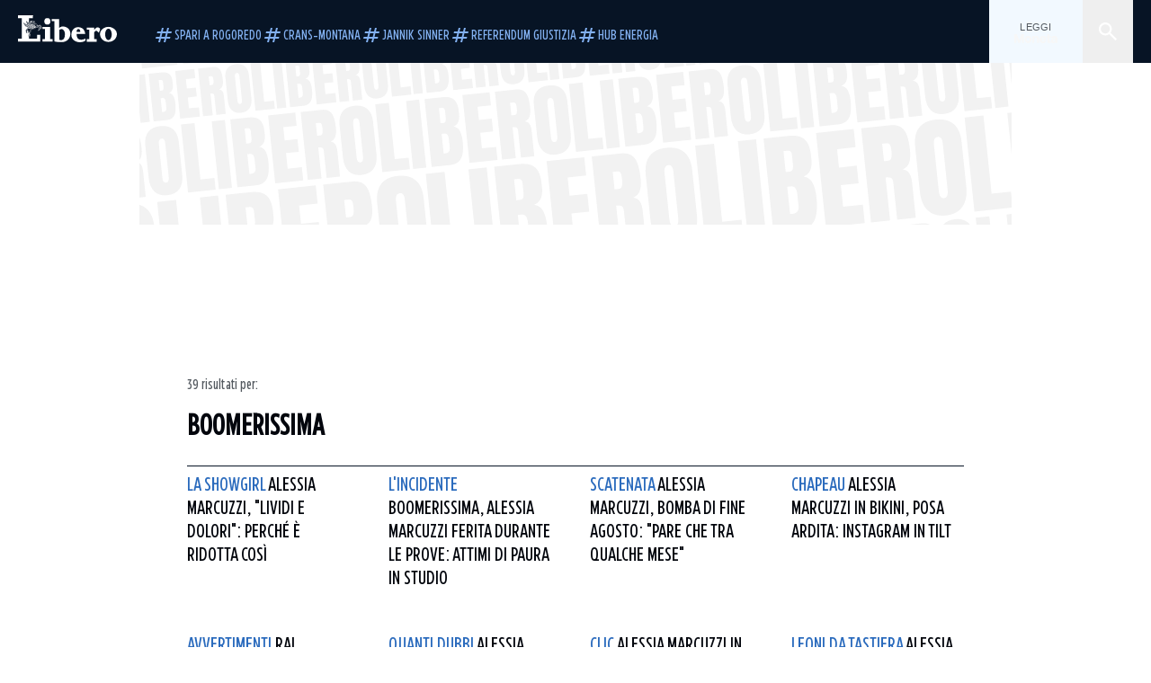

--- FILE ---
content_type: text/html; charset=utf-8
request_url: https://www.liberoquotidiano.it/tag/boomerissima/
body_size: 71974
content:
<!DOCTYPE html><html lang="it" dir="it"><head><meta charSet="utf-8"/><meta name="viewport" content="width=device-width, initial-scale=1"/><link rel="preload" as="image" href="https://sb.scorecardresearch.com/p?c1=2&amp;c2=28139775&amp;cs_fpid=1605266069802_50777152&amp;cs_fpit=c&amp;cs_fpdm=39642313001&amp;cs_fpdt=01&amp;cv=4.0.0&amp;cj=1"/><link rel="preload" as="image" href="https://asset.liberoquotidiano.it//_next/static/media/compresso.bfcde3b4.svg" fetchPriority="high"/><link rel="preload" as="image" href="https://asset.liberoquotidiano.it//_next/static/media/search-white.b9e92e12.svg"/><link rel="preload" as="image" href="https://asset.liberoquotidiano.it//_next/static/media/chevron-down-white.3b86bbe1.svg"/><link rel="preload" as="image" href="https://asset.liberoquotidiano.it//_next/static/media/default.4c2ec6e4.svg" fetchPriority="high"/><link rel="preload" as="image" href="https://asset.liberoquotidiano.it//_next/static/media/facebook-white.af434b8c.svg"/><link rel="preload" as="image" href="https://asset.liberoquotidiano.it//_next/static/media/x-white.a001118c.svg"/><link rel="preload" as="image" href="https://asset.liberoquotidiano.it//_next/static/media/instagram-white.4e240a4d.svg"/><link rel="preload" as="image" href="https://asset.liberoquotidiano.it//_next/static/media/tiktok-white.ab6eadb9.svg"/><link rel="preload" as="image" href="https://asset.liberoquotidiano.it//_next/static/media/whatsapp-white.6ff99fec.svg"/><link rel="stylesheet" href="https://asset.liberoquotidiano.it/_next/static/css/ae4f4ecdb70c09d9.css" data-precedence="next"/><link rel="stylesheet" href="https://asset.liberoquotidiano.it/_next/static/css/e75caec51c4b3c22.css" data-precedence="next"/><link rel="stylesheet" href="https://asset.liberoquotidiano.it/_next/static/css/f4820b8c5761e275.css" data-precedence="next"/><link rel="stylesheet" href="https://asset.liberoquotidiano.it/_next/static/css/2345f3420ec14ded.css" data-precedence="next"/><link rel="stylesheet" href="https://asset.liberoquotidiano.it/_next/static/css/2abecabca76aba00.css" data-precedence="next"/><link rel="preload" as="script" fetchPriority="low" href="https://asset.liberoquotidiano.it/_next/static/chunks/webpack-e4e271677483713f.js"/><script src="https://asset.liberoquotidiano.it/_next/static/chunks/fd9d1056-48a4dbaba7c4823d.js" async=""></script><script src="https://asset.liberoquotidiano.it/_next/static/chunks/7023-55d44a0395af2198.js" async=""></script><script src="https://asset.liberoquotidiano.it/_next/static/chunks/main-app-55bbd77d79f9187f.js" async=""></script><script src="https://asset.liberoquotidiano.it/_next/static/chunks/aaea2bcf-45c601d73a123aa1.js" async=""></script><script src="https://asset.liberoquotidiano.it/_next/static/chunks/3600-90d14117b7c6519c.js" async=""></script><script src="https://asset.liberoquotidiano.it/_next/static/chunks/6535-417d720af7027481.js" async=""></script><script src="https://asset.liberoquotidiano.it/_next/static/chunks/9146-79485936757b55ee.js" async=""></script><script src="https://asset.liberoquotidiano.it/_next/static/chunks/3256-65678fbdc1826102.js" async=""></script><script src="https://asset.liberoquotidiano.it/_next/static/chunks/4435-a945e9698b4ce36c.js" async=""></script><script src="https://asset.liberoquotidiano.it/_next/static/chunks/7740-9888213c2f503691.js" async=""></script><script src="https://asset.liberoquotidiano.it/_next/static/chunks/app/(web)/layout-40a3457f0c502939.js" async=""></script><script src="https://asset.liberoquotidiano.it/_next/static/chunks/f8e4659f-15e8ec8dd0679ab4.js" async=""></script><script src="https://asset.liberoquotidiano.it/_next/static/chunks/3841-73684c932f00735d.js" async=""></script><script src="https://asset.liberoquotidiano.it/_next/static/chunks/7201-f50917288ca20a62.js" async=""></script><script src="https://asset.liberoquotidiano.it/_next/static/chunks/1394-4adc302cef716877.js" async=""></script><script src="https://asset.liberoquotidiano.it/_next/static/chunks/437-e4dc8e3358bfe10c.js" async=""></script><script src="https://asset.liberoquotidiano.it/_next/static/chunks/9356-a4d22cdd104105ce.js" async=""></script><script src="https://asset.liberoquotidiano.it/_next/static/chunks/app/(web)/tag/%5Bkeyword%5D/page-4b0d694edac9dad7.js" async=""></script><script src="https://asset.liberoquotidiano.it/_next/static/chunks/app/(web)/error-a07cf31ed1af0096.js" async=""></script><script src="https://asset.liberoquotidiano.it/_next/static/chunks/app/(web)/not-found-7803007401e4cd50.js" async=""></script><link rel="preload" href="https://assets.evolutionadv.it/liberoquotidiano_it/liberoquotidiano_it.new.js" as="script"/><link rel="preload" href="https://www.googletagmanager.com/gtag/js?id=G-TQZLS6WGF1" as="script"/><link rel="preload" as="image" href="https://asset.liberoquotidiano.it//_next/static/media/youtube-white.bc12c60a.svg"/><link rel="preload" as="style" href="/_next/static/css/2345f3420ec14ded.css"/><link rel="preload" as="style" href="/_next/static/css/2abecabca76aba00.css"/><link rel="preload" as="style" href="/_next/static/css/ae4f4ecdb70c09d9.css"/><link rel="preload" as="style" href="/_next/static/css/e75caec51c4b3c22.css"/><link rel="preload" as="style" href="/_next/static/css/f4820b8c5761e275.css"/><meta property="fb:app_id" content="3352039294849955"/><meta property="fb:pages" content="188776981163133"/><link rel="preconnect" href="https://asset.liberoquotidiano.it/"/><link rel="preconnect" href="https://fonts.googleapis.com"/><link rel="preconnect" href="https://fonts.gstatic.com" crossorigin="anonymous"/><link rel="preload" href="/styles/homepage.css" as="style"/><title>boomerissima | Libero Quotidiano.it</title><meta name="description" content="Leggi subito le ultime notizie della sezione boomerissima | Libero Quotidiano.it"/><meta name="publisher" content="LiberoQuotidiano"/><meta name="robots" content="index, follow, max-video-preview:-1, max-image-preview:large, max-snippet:-1"/><link rel="canonical" href="https://www.liberoquotidiano.it/tag/boomerissima/"/><meta property="og:title" content="boomerissima | Libero Quotidiano.it"/><meta property="og:description" content="Leggi subito le ultime notizie della sezione boomerissima | Libero Quotidiano.it"/><meta property="og:url" content="https://www.liberoquotidiano.it/tag/boomerissima/"/><meta property="og:site_name" content="Libero Quotidiano"/><meta property="og:locale" content="it-IT"/><meta property="og:image" content="https://www.liberoquotidiano.it/assets/images/placeholder_libero_gallery.png"/><meta property="og:image:width" content="1024"/><meta property="og:image:height" content="576"/><meta name="twitter:card" content="summary"/><meta name="twitter:site" content="@libero_official"/><meta name="twitter:creator" content="@libero_official"/><meta name="twitter:title" content="boomerissima | Libero Quotidiano.it"/><meta name="twitter:description" content="Leggi subito le ultime notizie della sezione boomerissima | Libero Quotidiano.it"/><meta name="twitter:image" content="https://www.liberoquotidiano.it/assets/images/placeholder_libero_gallery.png"/><meta name="twitter:image:width" content="1024"/><meta name="twitter:image:height" content="576"/><link rel="icon" href="/assets/ico/libero.ico"/><meta name="next-size-adjust"/><style id="critical">*,:after,:before{--tw-border-spacing-x:0;--tw-border-spacing-y:0;--tw-translate-x:0;--tw-translate-y:0;--tw-rotate:0;--tw-skew-x:0;--tw-skew-y:0;--tw-scale-x:1;--tw-scale-y:1;--tw-pan-x: ;--tw-pan-y: ;--tw-pinch-zoom: ;--tw-scroll-snap-strictness:proximity;--tw-gradient-from-position: ;--tw-gradient-via-position: ;--tw-gradient-to-position: ;--tw-ordinal: ;--tw-slashed-zero: ;--tw-numeric-figure: ;--tw-numeric-spacing: ;--tw-numeric-fraction: ;--tw-ring-inset: ;--tw-ring-offset-width:0px;--tw-ring-offset-color:#fff;--tw-ring-color:rgba(43,107,189,.5);--tw-ring-offset-shadow:0 0 #0000;--tw-ring-shadow:0 0 #0000;--tw-shadow:0 0 #0000;--tw-shadow-colored:0 0 #0000;--tw-blur: ;--tw-brightness: ;--tw-contrast: ;--tw-grayscale: ;--tw-hue-rotate: ;--tw-invert: ;--tw-saturate: ;--tw-sepia: ;--tw-drop-shadow: ;--tw-backdrop-blur: ;--tw-backdrop-brightness: ;--tw-backdrop-contrast: ;--tw-backdrop-grayscale: ;--tw-backdrop-hue-rotate: ;--tw-backdrop-invert: ;--tw-backdrop-opacity: ;--tw-backdrop-saturate: ;--tw-backdrop-sepia: ;--tw-contain-size: ;--tw-contain-layout: ;--tw-contain-paint: ;--tw-contain-style: }::backdrop{--tw-border-spacing-x:0;--tw-border-spacing-y:0;--tw-translate-x:0;--tw-translate-y:0;--tw-rotate:0;--tw-skew-x:0;--tw-skew-y:0;--tw-scale-x:1;--tw-scale-y:1;--tw-pan-x: ;--tw-pan-y: ;--tw-pinch-zoom: ;--tw-scroll-snap-strictness:proximity;--tw-gradient-from-position: ;--tw-gradient-via-position: ;--tw-gradient-to-position: ;--tw-ordinal: ;--tw-slashed-zero: ;--tw-numeric-figure: ;--tw-numeric-spacing: ;--tw-numeric-fraction: ;--tw-ring-inset: ;--tw-ring-offset-width:0px;--tw-ring-offset-color:#fff;--tw-ring-color:rgba(43,107,189,.5);--tw-ring-offset-shadow:0 0 #0000;--tw-ring-shadow:0 0 #0000;--tw-shadow:0 0 #0000;--tw-shadow-colored:0 0 #0000;--tw-blur: ;--tw-brightness: ;--tw-contrast: ;--tw-grayscale: ;--tw-hue-rotate: ;--tw-invert: ;--tw-saturate: ;--tw-sepia: ;--tw-drop-shadow: ;--tw-backdrop-blur: ;--tw-backdrop-brightness: ;--tw-backdrop-contrast: ;--tw-backdrop-grayscale: ;--tw-backdrop-hue-rotate: ;--tw-backdrop-invert: ;--tw-backdrop-opacity: ;--tw-backdrop-saturate: ;--tw-backdrop-sepia: ;--tw-contain-size: ;--tw-contain-layout: ;--tw-contain-paint: ;--tw-contain-style: }/*! tailwindcss v3.4.13 | MIT License | https://tailwindcss.com*/*,:after,:before{box-sizing:border-box;border:0 solid}:after,:before{--tw-content:""}:host,html{line-height:1.5;-webkit-text-size-adjust:100%;-moz-tab-size:4;-o-tab-size:4;tab-size:4;font-family:ui-sans-serif,system-ui,sans-serif,Apple Color Emoji,Segoe UI Emoji,Segoe UI Symbol,Noto Color Emoji;font-feature-settings:normal;font-variation-settings:normal;-webkit-tap-highlight-color:transparent}body{margin:0;line-height:inherit}hr{height:0;color:inherit;border-top-width:1px}abbr:where([title]){-webkit-text-decoration:underline dotted;text-decoration:underline dotted}h1,h2,h3,h4,h5,h6{font-size:inherit;font-weight:inherit}a{color:inherit;text-decoration:inherit}b,strong{font-weight:bolder}code,kbd,pre,samp{font-family:ui-monospace,SFMono-Regular,Menlo,Monaco,Consolas,Liberation Mono,Courier New,monospace;font-feature-settings:normal;font-variation-settings:normal;font-size:1em}small{font-size:80%}sub,sup{font-size:75%;line-height:0;position:relative;vertical-align:baseline}sub{bottom:-.25em}sup{top:-.5em}table{text-indent:0;border-color:inherit;border-collapse:collapse}button,input,optgroup,select,textarea{font-family:inherit;font-feature-settings:inherit;font-variation-settings:inherit;font-size:100%;font-weight:inherit;line-height:inherit;letter-spacing:inherit;color:inherit;margin:0;padding:0}button,select{text-transform:none}button,input:where([type=button]),input:where([type=reset]),input:where([type=submit]){-webkit-appearance:button;background-color:transparent;background-image:none}:-moz-focusring{outline:auto}:-moz-ui-invalid{box-shadow:none}progress{vertical-align:baseline}::-webkit-inner-spin-button,::-webkit-outer-spin-button{height:auto}[type=search]{-webkit-appearance:textfield;outline-offset:-2px}::-webkit-search-decoration{-webkit-appearance:none}::-webkit-file-upload-button{-webkit-appearance:button;font:inherit}summary{display:list-item}blockquote,dd,dl,figure,h1,h2,h3,h4,h5,h6,hr,p,pre{margin:0}fieldset{margin:0}fieldset,legend{padding:0}menu,ol,ul{list-style:none;margin:0;padding:0}dialog{padding:0}textarea{resize:vertical}input::-moz-placeholder,textarea::-moz-placeholder{opacity:1;color:#9ca3af}input::placeholder,textarea::placeholder{opacity:1;color:#9ca3af}[role=button],button{cursor:pointer}:disabled{cursor:default}audio,canvas,embed,iframe,img,object,svg,video{display:block;vertical-align:middle}img,video{max-width:100%;height:auto}[hidden]{display:none}:root,[data-theme]{color:hsl(var(--nextui-foreground));background-color:hsl(var(--nextui-background))}input[type=number]::-webkit-inner-spin-button,input[type=number]::-webkit-outer-spin-button{-webkit-appearance:none;margin:0}.\!container{width:100%!important}.container{width:100%}@media (min-width:568px){.\!container{max-width:568px!important}.container{max-width:568px}}@media (min-width:768px){.\!container{max-width:768px!important}.container{max-width:768px}}@media (min-width:950px){.\!container{max-width:950px!important}.container{max-width:950px}}@media (min-width:1290px){.\!container{max-width:1290px!important}.container{max-width:1290px}}@media (min-width:1550px){.\!container{max-width:1550px!important}.container{max-width:1550px}}.sr-only{position:absolute;width:1px;height:1px;padding:0;margin:-1px;overflow:hidden;clip:rect(0,0,0,0);white-space:nowrap;border-width:0}.pointer-events-none{pointer-events:none}.invisible{visibility:hidden}.static{position:static}.\!fixed{position:fixed!important}.fixed{position:fixed}.absolute{position:absolute}.relative{position:relative}.sticky{position:sticky}.inset-0{inset:0}.inset-x-0{left:0;right:0}.bottom-0{bottom:0}.bottom-full{bottom:100%}.left-0{left:0}.left-0\.5{left:4px}.left-1\.5{left:12px}.left-1\/2{left:50%}.left-full{left:100%}.right-0{right:0}.right-2{right:16px}.right-3{right:24px}.top-0{top:0}.top-0\.5{top:4px}.top-1\.5{top:12px}.top-1\/2{top:50%}.top-2{top:16px}.top-3{top:24px}.top-6{top:48px}.top-\[-16px\]{top:-16px}.top-\[-21px\]{top:-21px}.top-\[-2px\]{top:-2px}.top-\[50\%\]{top:50%}.top-\[70px\]{top:70px}.top-full{top:100%}.z-0{z-index:0}.z-10{z-index:10}.z-20{z-index:20}.z-30{z-index:30}.z-50{z-index:50}.z-\[100\]{z-index:100}.m-0{margin:0}.m-auto{margin:auto}.mx-auto{margin-left:auto;margin-right:auto}.-mb-4{margin-bottom:-32px}.ml-0\.5{margin-left:4px}.ml-1{margin-left:8px}.ml-2{margin-left:16px}.ml-\[-16px\]{margin-left:-16px}.mt-2{margin-top:16px}.mt-3{margin-top:24px}.mt-6{margin-top:48px}.mt-\[230px\]{margin-top:230px}.mt-\[70px\]{margin-top:70px}.\!box-border{box-sizing:border-box!important}.box-border{box-sizing:border-box}.line-clamp-1{-webkit-line-clamp:1}.line-clamp-1,.line-clamp-2{overflow:hidden;display:-webkit-box;-webkit-box-orient:vertical}.line-clamp-2{-webkit-line-clamp:2}.line-clamp-3{overflow:hidden;display:-webkit-box;-webkit-box-orient:vertical;-webkit-line-clamp:3}.\!block{display:block!important}.block{display:block}.\!inline-block{display:inline-block!important}.inline-block{display:inline-block}.\!inline{display:inline!important}.inline{display:inline}.flex{display:flex}.inline-flex{display:inline-flex}.table{display:table}.grid{display:grid}.contents{display:contents}.\!hidden{display:none!important}.hidden{display:none}.aspect-\[16\/9\]{aspect-ratio:16/9}.aspect-\[3\/1\]{aspect-ratio:3/1}.aspect-\[4\/3\]{aspect-ratio:4/3}.aspect-\[5\/2\]{aspect-ratio:5/2}.aspect-\[9\/16\]{aspect-ratio:9/16}.\!h-\[125px\]{height:125px!important}.\!h-\[280px\]{height:280px!important}.\!h-\[28px\]{height:28px!important}.\!h-auto{height:auto!important}.\!h-fit{height:-moz-fit-content!important;height:fit-content!important}.h-2{height:16px}.h-3{height:24px}.h-4{height:32px}.h-45{height:360px}.h-6{height:48px}.h-8{height:64px}.h-\[140px\]{height:140px}.h-\[280px\]{height:280px}.h-\[324px\]{height:324px}.h-\[500px\]{height:500px}.h-\[50px\]{height:50px}.h-\[70px\]{height:70px}.h-fit{height:-moz-fit-content;height:fit-content}.h-full{height:100%}.h-screen{height:100vh}.max-h-0{max-height:0}.max-h-35{max-height:280px}.max-h-\[10000px\]{max-height:10000px}.\!min-h-\[30px\]{min-height:30px!important}.\!min-h-\[32px\]{min-height:32px!important}.\!min-h-fit{min-height:-moz-fit-content!important;min-height:fit-content!important}.\!min-h-max{min-height:-moz-max-content!important;min-height:max-content!important}.min-h-\[100px\]{min-height:100px}.min-h-\[112px\]{min-height:112px}.min-h-\[250px\]{min-height:250px}.min-h-\[31px\]{min-height:31px}.min-h-\[600px\]{min-height:600px}.min-h-\[90px\]{min-height:90px}.\!w-\[28px\]{width:28px!important}.\!w-\[300px\]{width:300px!important}.\!w-\[388px\]{width:388px!important}.\!w-\[auto\]{width:auto!important}.\!w-full{width:100%!important}.w-0{width:0}.w-2{width:16px}.w-3{width:24px}.w-4{width:32px}.w-70{width:560px}.w-\[100\%\]{width:100%}.w-\[168px\]{width:168px}.w-\[20\%\]{width:20%}.w-\[200px\]{width:200px}.w-\[30\%\]{width:30%}.w-\[300px\]{width:300px}.w-\[320px\]{width:320px}.w-\[360px\]{width:360px}.w-\[40\%\]{width:40%}.w-\[45\%\]{width:45%}.w-\[50\%\]{width:50%}.w-\[500px\]{width:500px}.w-\[55\%\]{width:55%}.w-\[700px\]{width:700px}.w-\[728px\]{width:728px}.w-\[88px\]{width:88px}.w-\[970px\]{width:970px}.w-auto{width:auto}.w-fit{width:-moz-fit-content;width:fit-content}.w-full{width:100%}.w-screen{width:100vw}.\!min-w-\[110px\]{min-width:110px!important}.\!min-w-fit{min-width:-moz-fit-content!important;min-width:fit-content!important}.\!min-w-max{min-width:-moz-max-content!important;min-width:max-content!important}.min-w-0{min-width:0}.min-w-\[30px\]{min-width:30px}.min-w-max{min-width:-moz-max-content;min-width:max-content}.\!max-w-\[1440px\]{max-width:1440px!important}.\!max-w-\[1920px\]{max-width:1920px!important}.max-w-\[174px\]{max-width:174px}.max-w-\[388px\]{max-width:388px}.max-w-\[496px\]{max-width:496px}.flex-1{flex:1 1 0%}.flex-shrink,.shrink{flex-shrink:1}.shrink-0{flex-shrink:0}.\!grow-0{flex-grow:0!important}.grow{flex-grow:1}.basis-full{flex-basis:100%}.-translate-x-1\/2{--tw-translate-x:-50%}.-translate-x-1\/2,.-translate-y-1\/2{transform:translate(var(--tw-translate-x),var(--tw-translate-y)) rotate(var(--tw-rotate)) skewX(var(--tw-skew-x)) skewY(var(--tw-skew-y)) scaleX(var(--tw-scale-x)) scaleY(var(--tw-scale-y))}.-translate-y-1\/2{--tw-translate-y:-50%}.scale-100{--tw-scale-x:1;--tw-scale-y:1}.scale-100,.scale-95{transform:translate(var(--tw-translate-x),var(--tw-translate-y)) rotate(var(--tw-rotate)) skewX(var(--tw-skew-x)) skewY(var(--tw-skew-y)) scaleX(var(--tw-scale-x)) scaleY(var(--tw-scale-y))}.scale-95{--tw-scale-x:.95;--tw-scale-y:.95}.transform{transform:translate(var(--tw-translate-x),var(--tw-translate-y)) rotate(var(--tw-rotate)) skewX(var(--tw-skew-x)) skewY(var(--tw-skew-y)) scaleX(var(--tw-scale-x)) scaleY(var(--tw-scale-y))}.cursor-\[inherit\]{cursor:inherit}.cursor-not-allowed{cursor:not-allowed}.cursor-pointer{cursor:pointer}.snap-x{scroll-snap-type:x var(--tw-scroll-snap-strictness)}.snap-mandatory{--tw-scroll-snap-strictness:mandatory}.snap-start{scroll-snap-align:start}.scroll-mt-10{scroll-margin-top:80px}.columns-1{-moz-columns:1;column-count:1}.grid-cols-1{grid-template-columns:repeat(1,minmax(0,1fr))}.grid-cols-2{grid-template-columns:repeat(2,minmax(0,1fr))}.\!flex-row{flex-direction:row!important}.flex-row{flex-direction:row}.\!flex-col{flex-direction:column!important}.flex-col{flex-direction:column}.\!flex-col-reverse{flex-direction:column-reverse!important}.flex-wrap{flex-wrap:wrap}.items-start{align-items:flex-start}.items-center{align-items:center}.items-baseline{align-items:baseline}.justify-center{justify-content:center}.justify-between{justify-content:space-between}.justify-around{justify-content:space-around}.\!gap-2{gap:16px!important}.gap-0\.5{gap:4px}.gap-1{gap:8px}.gap-1\.5{gap:12px}.gap-2{gap:16px}.gap-3{gap:24px}.gap-4{gap:32px}.gap-5{gap:40px}.gap-6{gap:48px}.gap-x-1{-moz-column-gap:8px;column-gap:8px}.self-start{align-self:flex-start}.self-center{align-self:center}.overflow-auto{overflow:auto}.overflow-hidden{overflow:hidden}.overflow-x-auto{overflow-x:auto}.overflow-y-auto{overflow-y:auto}.overflow-x-scroll{overflow-x:scroll}.scroll-smooth{scroll-behavior:smooth}.truncate{overflow:hidden;white-space:nowrap}.text-ellipsis,.truncate{text-overflow:ellipsis}.whitespace-nowrap{white-space:nowrap}.break-words{overflow-wrap:break-word}.rounded-12{border-radius:12px}.rounded-32{border-radius:32px}.rounded-4{border-radius:4px}.rounded-56{border-radius:56px}.rounded-8{border-radius:8px}.rounded-\[50\%\]{border-radius:50%}.rounded-full{border-radius:9999px}.rounded-none{border-radius:0}.border,.border-1{border-width:1px}.border-small{border-width:var(--nextui-border-width-small)}.border-y{border-top-width:1px}.border-b,.border-b-1,.border-y{border-bottom-width:1px}.border-b-2{border-bottom-width:2px}.border-l{border-left-width:1px}.border-r{border-right-width:1px}.border-t,.border-t-1{border-top-width:1px}.border-solid{border-style:solid}.border-\[\#A8A8A8\]{--tw-border-opacity:1;border-color:rgb(168 168 168/var(--tw-border-opacity))}.border-blue-50{--tw-border-opacity:1;border-color:rgb(242 249 255/var(--tw-border-opacity))}.border-blue-900{--tw-border-opacity:1;border-color:rgb(7 20 37/var(--tw-border-opacity))}.border-grey-100{--tw-border-opacity:1;border-color:rgb(233 234 236/var(--tw-border-opacity))}.border-grey-1000{--tw-border-opacity:1;border-color:rgb(0 0 0/var(--tw-border-opacity))}.border-grey-300{--tw-border-opacity:1;border-color:rgb(212 214 217/var(--tw-border-opacity))}.border-grey-400{--tw-border-opacity:1;border-color:rgb(152 157 165/var(--tw-border-opacity))}.border-teal-400{--tw-border-opacity:1;border-color:rgb(84 185 206/var(--tw-border-opacity))}.border-transparent{border-color:transparent}.border-y-grey-0{--tw-border-opacity:1;border-top-color:rgb(255 255 255/var(--tw-border-opacity));border-bottom-color:rgb(255 255 255/var(--tw-border-opacity))}.border-y-grey-300{--tw-border-opacity:1;border-top-color:rgb(212 214 217/var(--tw-border-opacity));border-bottom-color:rgb(212 214 217/var(--tw-border-opacity))}.border-b-grey-0{--tw-border-opacity:1;border-bottom-color:rgb(255 255 255/var(--tw-border-opacity))}.border-b-grey-300{--tw-border-opacity:1;border-bottom-color:rgb(212 214 217/var(--tw-border-opacity))}.border-l-grey-400{--tw-border-opacity:1;border-left-color:rgb(152 157 165/var(--tw-border-opacity))}.border-r-grey-400{--tw-border-opacity:1;border-right-color:rgb(152 157 165/var(--tw-border-opacity))}.border-t-blue-900{--tw-border-opacity:1;border-top-color:rgb(7 20 37/var(--tw-border-opacity))}.border-t-blue-950{--tw-border-opacity:1;border-top-color:rgb(3 6 13/var(--tw-border-opacity))}.border-t-grey-0{--tw-border-opacity:1;border-top-color:rgb(255 255 255/var(--tw-border-opacity))}.border-t-grey-300{--tw-border-opacity:1;border-top-color:rgb(212 214 217/var(--tw-border-opacity))}.border-t-grey-400{--tw-border-opacity:1;border-top-color:rgb(152 157 165/var(--tw-border-opacity))}.\!bg-blue-100{--tw-bg-opacity:1!important;background-color:rgb(215 234 255/var(--tw-bg-opacity))!important}.\!bg-grey-0{--tw-bg-opacity:1!important;background-color:rgb(255 255 255/var(--tw-bg-opacity))!important}.\!bg-transparent{background-color:transparent!important}.bg-\[\#ffc005\]{--tw-bg-opacity:1;background-color:rgb(255 192 5/var(--tw-bg-opacity))}.bg-amber-100{--tw-bg-opacity:1;background-color:rgb(239 206 196/var(--tw-bg-opacity))}.bg-amber-200{--tw-bg-opacity:1;background-color:rgb(222 155 133/var(--tw-bg-opacity))}.bg-amber-300{--tw-bg-opacity:1;background-color:rgb(209 108 77/var(--tw-bg-opacity))}.bg-amber-400{--tw-bg-opacity:1;background-color:rgb(170 72 43/var(--tw-bg-opacity))}.bg-amber-50{--tw-bg-opacity:1;background-color:rgb(247 231 225/var(--tw-bg-opacity))}.bg-amber-500{--tw-bg-opacity:1;background-color:rgb(111 47 27/var(--tw-bg-opacity))}.bg-amber-600{--tw-bg-opacity:1;background-color:rgb(89 37 22/var(--tw-bg-opacity))}.bg-amber-700{--tw-bg-opacity:1;background-color:rgb(68 29 16/var(--tw-bg-opacity))}.bg-amber-800{--tw-bg-opacity:1;background-color:rgb(44 19 10/var(--tw-bg-opacity))}.bg-amber-900{--tw-bg-opacity:1;background-color:rgb(24 10 5/var(--tw-bg-opacity))}.bg-amber-950{--tw-bg-opacity:1;background-color:rgb(12 5 2/var(--tw-bg-opacity))}.bg-blue-100{--tw-bg-opacity:1;background-color:rgb(215 234 255/var(--tw-bg-opacity))}.bg-blue-200{--tw-bg-opacity:1;background-color:rgb(176 208 252/var(--tw-bg-opacity))}.bg-blue-300{--tw-bg-opacity:1;background-color:rgb(130 176 240/var(--tw-bg-opacity))}.bg-blue-400{--tw-bg-opacity:1;background-color:rgb(77 135 213/var(--tw-bg-opacity))}.bg-blue-50{--tw-bg-opacity:1;background-color:rgb(242 249 255/var(--tw-bg-opacity))}.bg-blue-500{--tw-bg-opacity:1;background-color:rgb(43 107 189/var(--tw-bg-opacity))}.bg-blue-600{--tw-bg-opacity:1;background-color:rgb(21 81 154/var(--tw-bg-opacity))}.bg-blue-700{--tw-bg-opacity:1;background-color:rgb(13 57 111/var(--tw-bg-opacity))}.bg-blue-800{--tw-bg-opacity:1;background-color:rgb(9 41 82/var(--tw-bg-opacity))}.bg-blue-900{--tw-bg-opacity:1;background-color:rgb(7 20 37/var(--tw-bg-opacity))}.bg-blue-950{--tw-bg-opacity:1;background-color:rgb(3 6 13/var(--tw-bg-opacity))}.bg-green-100{--tw-bg-opacity:1;background-color:rgb(198 228 200/var(--tw-bg-opacity))}.bg-green-200{--tw-bg-opacity:1;background-color:rgb(153 205 158/var(--tw-bg-opacity))}.bg-green-300{--tw-bg-opacity:1;background-color:rgb(103 183 113/var(--tw-bg-opacity))}.bg-green-400{--tw-bg-opacity:1;background-color:rgb(44 159 70/var(--tw-bg-opacity))}.bg-green-50{--tw-bg-opacity:1;background-color:rgb(238 253 239/var(--tw-bg-opacity))}.bg-green-500{--tw-bg-opacity:1;background-color:rgb(0 133 32/var(--tw-bg-opacity))}.bg-green-600{--tw-bg-opacity:1;background-color:rgb(0 103 15/var(--tw-bg-opacity))}.bg-green-700{--tw-bg-opacity:1;background-color:rgb(0 74 7/var(--tw-bg-opacity))}.bg-green-800{--tw-bg-opacity:1;background-color:rgb(0 46 6/var(--tw-bg-opacity))}.bg-green-900{--tw-bg-opacity:1;background-color:rgb(0 21 3/var(--tw-bg-opacity))}.bg-green-950{--tw-bg-opacity:1;background-color:rgb(0 3 0/var(--tw-bg-opacity))}.bg-grey-0{--tw-bg-opacity:1;background-color:rgb(255 255 255/var(--tw-bg-opacity))}.bg-grey-100{--tw-bg-opacity:1;background-color:rgb(233 234 236/var(--tw-bg-opacity))}.bg-grey-1000{--tw-bg-opacity:1;background-color:rgb(0 0 0/var(--tw-bg-opacity))}.bg-grey-300{--tw-bg-opacity:1;background-color:rgb(212 214 217/var(--tw-bg-opacity))}.bg-grey-400{--tw-bg-opacity:1;background-color:rgb(152 157 165/var(--tw-bg-opacity))}.bg-grey-50{--tw-bg-opacity:1;background-color:rgb(244 245 246/var(--tw-bg-opacity))}.bg-grey-500{--tw-bg-opacity:1;background-color:rgb(108 115 124/var(--tw-bg-opacity))}.bg-grey-600{--tw-bg-opacity:1;background-color:rgb(95 101 109/var(--tw-bg-opacity))}.bg-grey-700{--tw-bg-opacity:1;background-color:rgb(83 89 95/var(--tw-bg-opacity))}.bg-grey-800{--tw-bg-opacity:1;background-color:rgb(72 76 81/var(--tw-bg-opacity))}.bg-grey-900{--tw-bg-opacity:1;background-color:rgb(46 48 52/var(--tw-bg-opacity))}.bg-grey-950{--tw-bg-opacity:1;background-color:rgb(36 38 41/var(--tw-bg-opacity))}.bg-primary-800{--tw-bg-opacity:1;background-color:hsl(var(--nextui-primary-800)/var(--nextui-primary-800-opacity,var(--tw-bg-opacity)))}.bg-red-100{--tw-bg-opacity:1;background-color:rgb(250 207 202/var(--tw-bg-opacity))}.bg-red-200{--tw-bg-opacity:1;background-color:rgb(240 169 160/var(--tw-bg-opacity))}.bg-red-300{--tw-bg-opacity:1;background-color:rgb(230 128 118/var(--tw-bg-opacity))}.bg-red-400{--tw-bg-opacity:1;background-color:rgb(214 87 78/var(--tw-bg-opacity))}.bg-red-50{--tw-bg-opacity:1;background-color:rgb(255 244 242/var(--tw-bg-opacity))}.bg-red-500{--tw-bg-opacity:1;background-color:rgb(188 50 46/var(--tw-bg-opacity))}.bg-red-600{--tw-bg-opacity:1;background-color:rgb(152 25 25/var(--tw-bg-opacity))}.bg-red-700{--tw-bg-opacity:1;background-color:rgb(110 17 16/var(--tw-bg-opacity))}.bg-red-800{--tw-bg-opacity:1;background-color:rgb(69 13 11/var(--tw-bg-opacity))}.bg-red-900{--tw-bg-opacity:1;background-color:rgb(33 5 4/var(--tw-bg-opacity))}.bg-red-950{--tw-bg-opacity:1;background-color:rgb(5 1 0/var(--tw-bg-opacity))}.bg-teal-100{--tw-bg-opacity:1;background-color:rgb(193 245 253/var(--tw-bg-opacity))}.bg-teal-200{--tw-bg-opacity:1;background-color:rgb(143 237 252/var(--tw-bg-opacity))}.bg-teal-300{--tw-bg-opacity:1;background-color:rgb(110 230 252/var(--tw-bg-opacity))}.bg-teal-400{--tw-bg-opacity:1;background-color:rgb(84 185 206/var(--tw-bg-opacity))}.bg-teal-50{--tw-bg-opacity:1;background-color:rgb(225 250 254/var(--tw-bg-opacity))}.bg-teal-500{--tw-bg-opacity:1;background-color:rgb(53 121 134/var(--tw-bg-opacity))}.bg-teal-600{--tw-bg-opacity:1;background-color:rgb(40 94 105/var(--tw-bg-opacity))}.bg-teal-700{--tw-bg-opacity:1;background-color:rgb(28 72 81/var(--tw-bg-opacity))}.bg-teal-800{--tw-bg-opacity:1;background-color:rgb(17 49 55/var(--tw-bg-opacity))}.bg-teal-900{--tw-bg-opacity:1;background-color:rgb(5 22 25/var(--tw-bg-opacity))}.bg-teal-950{--tw-bg-opacity:1;background-color:rgb(3 14 15/var(--tw-bg-opacity))}.bg-transparent{background-color:transparent}.bg-yellow-100{--tw-bg-opacity:1;background-color:rgb(245 232 204/var(--tw-bg-opacity))}.bg-yellow-200{--tw-bg-opacity:1;background-color:rgb(236 209 155/var(--tw-bg-opacity))}.bg-yellow-300{--tw-bg-opacity:1;background-color:rgb(226 186 107/var(--tw-bg-opacity))}.bg-yellow-400{--tw-bg-opacity:1;background-color:rgb(216 164 68/var(--tw-bg-opacity))}.bg-yellow-50{--tw-bg-opacity:1;background-color:rgb(250 243 230/var(--tw-bg-opacity))}.bg-yellow-500{--tw-bg-opacity:1;background-color:rgb(174 129 50/var(--tw-bg-opacity))}.bg-yellow-600{--tw-bg-opacity:1;background-color:rgb(137 102 39/var(--tw-bg-opacity))}.bg-yellow-700{--tw-bg-opacity:1;background-color:rgb(103 76 28/var(--tw-bg-opacity))}.bg-yellow-800{--tw-bg-opacity:1;background-color:rgb(69 51 18/var(--tw-bg-opacity))}.bg-yellow-900{--tw-bg-opacity:1;background-color:rgb(34 25 8/var(--tw-bg-opacity))}.bg-yellow-950{--tw-bg-opacity:1;background-color:rgb(17 13 3/var(--tw-bg-opacity))}.bg-opacity-70{--tw-bg-opacity:0.7}.bg-opacity-80{--tw-bg-opacity:0.8}.bg-fade-white-bottom{background-image:linear-gradient(180deg,hsla(0,0%,100%,0),#fff 82%)}.bg-gradient-to-b{background-image:linear-gradient(to bottom,var(--tw-gradient-stops))}.from-\[rgba\(7\2c 20\2c 37\2c 0\)\]{--tw-gradient-from:rgba(7,20,37,0) var(--tw-gradient-from-position);--tw-gradient-to:rgba(7,20,37,0) var(--tw-gradient-to-position);--tw-gradient-stops:var(--tw-gradient-from),var(--tw-gradient-to)}.via-\[rgba\(7\2c 20\2c 37\2c 0\)\]{--tw-gradient-to:rgba(7,20,37,0) var(--tw-gradient-to-position);--tw-gradient-stops:var(--tw-gradient-from),rgba(7,20,37,0) var(--tw-gradient-via-position),var(--tw-gradient-to)}.to-\[rgba\(7\2c 20\2c 37\2c 0\.95\)\]{--tw-gradient-to:rgba(7,20,37,.95) var(--tw-gradient-to-position)}.to-50\%{--tw-gradient-to-position:50%}.to-75\%{--tw-gradient-to-position:75%}.\!decoration-clone{-webkit-box-decoration-break:clone!important;box-decoration-break:clone!important}.box-decoration-clone{-webkit-box-decoration-break:clone;box-decoration-break:clone}.\!fill-blue-200{fill:#b0d0fc!important}.\!fill-blue-800{fill:#092952!important}.fill-blue-100{fill:#d7eaff}.fill-blue-300{fill:#82b0f0}.fill-blue-50{fill:#f2f9ff}.fill-blue-500{fill:#2b6bbd}.fill-blue-700{fill:#0d396f}.fill-blue-900{fill:#071425}.fill-blue-950{fill:#03060d}.fill-green-500{fill:#008520}.fill-grey-0{fill:#fff}.fill-grey-1000{fill:#000}.fill-grey-700{fill:#53595f}.fill-red-500{fill:#bc322e}.object-cover{-o-object-fit:cover;object-fit:cover}.object-center{-o-object-position:center;object-position:center}.object-top{-o-object-position:top;object-position:top}.\!p-0{padding:0!important}.p-0{padding:0}.p-0\.5{padding:4px}.p-1{padding:8px}.p-1\.5{padding:12px}.p-10{padding:80px}.p-2{padding:16px}.p-3{padding:24px}.p-4{padding:32px}.p-5{padding:40px}.p-6{padding:48px}.p-8{padding:64px}.px-0{padding-left:0;padding-right:0}.px-0\.5{padding-left:4px;padding-right:4px}.px-1{padding-left:8px;padding-right:8px}.px-1\.5{padding-left:12px;padding-right:12px}.px-2{padding-left:16px;padding-right:16px}.px-4{padding-left:32px;padding-right:32px}.py-0{padding-top:0;padding-bottom:0}.py-0\.5{padding-top:4px;padding-bottom:4px}.py-1{padding-top:8px;padding-bottom:8px}.py-1\.5{padding-top:12px;padding-bottom:12px}.py-2{padding-top:16px;padding-bottom:16px}.py-3{padding-top:24px;padding-bottom:24px}.py-4{padding-top:32px;padding-bottom:32px}.py-9{padding-top:72px;padding-bottom:72px}.py-\[14px\]{padding-top:14px;padding-bottom:14px}.py-\[19px\]{padding-top:19px;padding-bottom:19px}.\!pb-1{padding-bottom:8px!important}.\!pl-0{padding-left:0!important}.\!pr-0{padding-right:0!important}.\!pt-0{padding-top:0!important}.pb-0{padding-bottom:0}.pb-0\.5{padding-bottom:4px}.pb-1{padding-bottom:8px}.pb-2{padding-bottom:16px}.pb-3{padding-bottom:24px}.pb-4{padding-bottom:32px}.pb-6{padding-bottom:48px}.pb-\[177\.78\%\]{padding-bottom:177.78%}.pb-\[2px\]{padding-bottom:2px}.pb-\[33\.33\%\]{padding-bottom:33.33%}.pb-\[56\.25\%\]{padding-bottom:56.25%}.pl-2{padding-left:16px}.pl-\[4px\]{padding-left:4px}.pr-0{padding-right:0}.pr-1{padding-right:8px}.pr-1\.5{padding-right:12px}.pr-2{padding-right:16px}.pr-4{padding-right:32px}.pr-\[4px\]{padding-right:4px}.pt-1{padding-top:8px}.pt-2{padding-top:16px}.pt-3{padding-top:24px}.pt-4{padding-top:32px}.pt-6{padding-top:48px}.pt-\[2px\]{padding-top:2px}.pt-\[48px\]{padding-top:48px}.pt-\[4px\]{padding-top:4px}.pt-\[75\%\]{padding-top:75%}.text-left{text-align:left}.text-center{text-align:center}.align-middle{vertical-align:middle}.font-anton{font-family:var(--font-anton),Impact,sans-serif}.font-eastman-var{font-family:var(--font-eastman-var)}.font-roboto-flex{font-family:var(--font-roboto-flex)}.\!text-\[14px\]{font-size:14px!important}.\!text-\[16px\]{font-size:16px!important}.\!text-\[18px\]{font-size:18px!important}.\!text-\[20px\]{font-size:20px!important}.\!text-\[30px\]{font-size:30px!important}.\!text-\[44px\]{font-size:44px!important}.\!text-\[61px\]{font-size:61px!important}.\!text-body-m-bold-mobile{font-size:14px!important;line-height:140%!important;font-weight:700!important}.\!text-display-s-desktop{font-size:36px!important;line-height:115%!important;font-weight:400!important}.text-\[14px\]{font-size:14px}.text-\[16px\]{font-size:16px}.text-\[20px\]{font-size:20px}.text-\[24px\]{font-size:24px}.text-\[58px\]{font-size:58px}.text-body-l-bold-mobile{font-size:16px;line-height:140%;font-weight:700}.text-body-l-regular-mobile{font-size:20px;line-height:140%;font-weight:400}.text-body-m-bold-mobile{font-size:14px;line-height:140%;font-weight:700}.text-body-m-regular-mobile{font-size:14px;line-height:140%;font-weight:400}.text-body-s-bold-mobile{font-size:12px;line-height:140%;font-weight:700}.text-body-s-regular-mobile{font-size:12px;line-height:140%;font-weight:400}.text-body-xl-bold-mobile{font-size:20px;line-height:140%;font-weight:700}.text-body-xl-regular-mobile{font-size:20px;line-height:140%;font-weight:400}.text-body-xs-bold-mobile{font-size:10px;line-height:140%;font-weight:700}.text-button-l{font-size:20px}.text-button-l,.text-button-m{line-height:120%;font-weight:450}.text-button-m{font-size:18px}.text-button-s{font-size:16px}.text-button-s,.text-button-xs{line-height:120%;font-weight:450}.text-button-xs{font-size:14px}.text-caption-m-bold-mobile{font-size:14px;line-height:140%;letter-spacing:.4%;font-weight:650}.text-caption-m-regular-mobile{font-size:14px;line-height:140%;letter-spacing:.4%;font-weight:450}.text-caption-s-bold-mobile{font-size:12px;line-height:140%;letter-spacing:.4%;font-weight:650}.text-caption-s-regular-mobile{font-size:12px;line-height:140%;letter-spacing:.4%;font-weight:350}.text-caption-xs-bold-mobile{font-size:12px;line-height:140%;letter-spacing:.4%;font-weight:650}.text-caption-xs-regular-desktop{font-size:12px;line-height:140%;letter-spacing:.4%;font-weight:350}.text-display-l-mobile{font-size:58px;line-height:110%;font-weight:400}.text-display-m-mobile{font-size:44px;line-height:110%;font-weight:400}.text-display-s-mobile{font-size:30px;line-height:110%;font-weight:400}.text-display-xl-mobile{font-size:72px;line-height:110%;font-weight:400}.text-heading-l-bold-mobile{font-size:26px;line-height:120%;font-weight:650}.text-heading-l-regular-mobile{font-size:26px;line-height:120%;font-weight:400}.text-heading-m-bold-mobile{font-size:16px;line-height:120%;font-weight:650}.text-heading-m-regular-mobile{font-size:16px;line-height:120%;font-weight:400}.text-heading-s-bold-mobile{font-size:14px;line-height:120%;font-weight:650}.text-heading-s-regular-mobile{font-size:14px;line-height:120%;font-weight:400}.text-label-l-mobile{font-size:18px}.text-label-l-mobile,.text-label-m-mobile{line-height:120%;letter-spacing:.4%;font-weight:550}.text-label-m-mobile{font-size:16px}.text-label-s-mobile{font-size:14px}.text-label-s-mobile,.text-label-xs-mobile{line-height:120%;letter-spacing:.4%;font-weight:550}.text-label-xs-mobile{font-size:12px}.text-quote-m-mobile{font-size:24px;line-height:120%;font-weight:530}.font-\[600\]{font-weight:600}.font-\[650\]{font-weight:650}.font-bold{font-weight:700}.uppercase{text-transform:uppercase}.capitalize{text-transform:capitalize}.\!leading-\[140\%\]{line-height:140%!important}.\!leading-\[45px\]{line-height:45px!important}.\!leading-none{line-height:1!important}.leading-\[120\%\]{line-height:120%}.leading-\[24px\]{line-height:24px}.\!text-blue-300{--tw-text-opacity:1!important;color:rgb(130 176 240/var(--tw-text-opacity))!important}.\!text-blue-500{--tw-text-opacity:1!important;color:rgb(43 107 189/var(--tw-text-opacity))!important}.\!text-blue-900{--tw-text-opacity:1!important;color:rgb(7 20 37/var(--tw-text-opacity))!important}.\!text-grey-0{--tw-text-opacity:1!important;color:rgb(255 255 255/var(--tw-text-opacity))!important}.\!text-grey-700{--tw-text-opacity:1!important;color:rgb(83 89 95/var(--tw-text-opacity))!important}.text-amber-500{--tw-text-opacity:1;color:rgb(111 47 27/var(--tw-text-opacity))}.text-blue-100{--tw-text-opacity:1;color:rgb(215 234 255/var(--tw-text-opacity))}.text-blue-200{--tw-text-opacity:1;color:rgb(176 208 252/var(--tw-text-opacity))}.text-blue-300{--tw-text-opacity:1;color:rgb(130 176 240/var(--tw-text-opacity))}.text-blue-50{--tw-text-opacity:1;color:rgb(242 249 255/var(--tw-text-opacity))}.text-blue-500{--tw-text-opacity:1;color:rgb(43 107 189/var(--tw-text-opacity))}.text-blue-800{--tw-text-opacity:1;color:rgb(9 41 82/var(--tw-text-opacity))}.text-blue-900{--tw-text-opacity:1;color:rgb(7 20 37/var(--tw-text-opacity))}.text-blue-950{--tw-text-opacity:1;color:rgb(3 6 13/var(--tw-text-opacity))}.text-green-500{--tw-text-opacity:1;color:rgb(0 133 32/var(--tw-text-opacity))}.text-grey-0{--tw-text-opacity:1;color:rgb(255 255 255/var(--tw-text-opacity))}.text-grey-1000{--tw-text-opacity:1;color:rgb(0 0 0/var(--tw-text-opacity))}.text-grey-50{--tw-text-opacity:1;color:rgb(244 245 246/var(--tw-text-opacity))}.text-grey-700{--tw-text-opacity:1;color:rgb(83 89 95/var(--tw-text-opacity))}.text-grey-800{--tw-text-opacity:1;color:rgb(72 76 81/var(--tw-text-opacity))}.text-grey-950{--tw-text-opacity:1;color:rgb(36 38 41/var(--tw-text-opacity))}.text-red-500{--tw-text-opacity:1;color:rgb(188 50 46/var(--tw-text-opacity))}.text-red-700{--tw-text-opacity:1;color:rgb(110 17 16/var(--tw-text-opacity))}.underline{text-decoration-line:underline}.\!decoration-blue-500{text-decoration-color:#2b6bbd!important}.decoration-blue-500{text-decoration-color:#2b6bbd}.decoration-blue-950{text-decoration-color:#03060d}.decoration-1{text-decoration-thickness:1px}.decoration-2{text-decoration-thickness:2px}.underline-offset-2{text-underline-offset:2px}.underline-offset-4{text-underline-offset:4px}.opacity-0{opacity:0}.opacity-100{opacity:1}.opacity-50{opacity:.5}.opacity-70{opacity:.7}.opacity-80{opacity:.8}.mix-blend-multiply{mix-blend-mode:multiply}.shadow-lg{--tw-shadow:0px 4px 16px 0px rgba(46,48,52,.25);--tw-shadow-colored:0px 4px 16px 0px var(--tw-shadow-color)}.shadow-lg,.shadow-md{box-shadow:var(--tw-ring-offset-shadow,0 0 #0000),var(--tw-ring-shadow,0 0 #0000),var(--tw-shadow)}.shadow-md{--tw-shadow:0px 4px 8px 0px rgba(46,48,52,.25);--tw-shadow-colored:0px 4px 8px 0px var(--tw-shadow-color)}.shadow-sm{--tw-shadow:0px 4px 4px 0px rgba(46,48,52,.25);--tw-shadow-colored:0px 4px 4px 0px var(--tw-shadow-color);box-shadow:var(--tw-ring-offset-shadow,0 0 #0000),var(--tw-ring-shadow,0 0 #0000),var(--tw-shadow)}.\!outline-none{outline:2px solid transparent!important;outline-offset:2px!important}.outline-none{outline:2px solid transparent;outline-offset:2px}.outline-2{outline-width:2px}.outline-offset-4{outline-offset:4px}.outline-offset-8{outline-offset:8px}.outline-blue-800{outline-color:#092952}.blur{--tw-blur:blur(8px)}.blur,.filter{filter:var(--tw-blur) var(--tw-brightness) var(--tw-contrast) var(--tw-grayscale) var(--tw-hue-rotate) var(--tw-invert) var(--tw-saturate) var(--tw-sepia) var(--tw-drop-shadow)}.transition{transition-property:color,background-color,border-color,text-decoration-color,fill,stroke,opacity,box-shadow,transform,filter,-webkit-backdrop-filter;transition-property:color,background-color,border-color,text-decoration-color,fill,stroke,opacity,box-shadow,transform,filter,backdrop-filter;transition-property:color,background-color,border-color,text-decoration-color,fill,stroke,opacity,box-shadow,transform,filter,backdrop-filter,-webkit-backdrop-filter;transition-timing-function:cubic-bezier(.4,0,.2,1);transition-duration:.25s}.transition-all{transition-property:all;transition-timing-function:cubic-bezier(.4,0,.2,1);transition-duration:.25s}.transition-opacity{transition-property:opacity;transition-timing-function:cubic-bezier(.4,0,.2,1);transition-duration:.25s}.delay-100{transition-delay:.1s}.duration-0{transition-duration:0ms}.duration-100{transition-duration:.1s}.duration-200{transition-duration:.2s}.duration-300{transition-duration:.3s}.duration-700{transition-duration:.7s}.ease-in{transition-timing-function:cubic-bezier(.4,0,1,1)}.ease-in-out{transition-timing-function:cubic-bezier(.4,0,.2,1)}.ease-out{transition-timing-function:cubic-bezier(0,0,.2,1)}.light,:root,[data-theme=light]{color-scheme:light;--nextui-background:0 0% 100%;--nextui-foreground:210 6.74% 34.9%;--nextui-divider:0 0% 6.67%;--nextui-divider-opacity:0.15;--nextui-focus:212.01999999999998 100% 46.67%;--nextui-overlay:0 0% 0%;--nextui-content1:0 0% 100%;--nextui-content1-foreground:201.81999999999994 24.44% 8.82%;--nextui-content2:240 4.76% 95.88%;--nextui-content2-foreground:240 3.7% 15.88%;--nextui-content3:240 5.88% 90%;--nextui-content3-foreground:240 5.26% 26.08%;--nextui-content4:240 4.88% 83.92%;--nextui-content4-foreground:240 5.2% 33.92%;--nextui-default-50:0 0% 98.04%;--nextui-default-100:240 4.76% 95.88%;--nextui-default-200:240 5.88% 90%;--nextui-default-300:240 4.88% 83.92%;--nextui-default-400:240 5.03% 64.9%;--nextui-default-500:240 3.83% 46.08%;--nextui-default-600:240 5.2% 33.92%;--nextui-default-700:240 5.26% 26.08%;--nextui-default-800:240 3.7% 15.88%;--nextui-default-900:240 5.88% 10%;--nextui-default-foreground:0 0% 0%;--nextui-default:240 4.88% 83.92%;--nextui-primary-50:212.5 92.31% 94.9%;--nextui-primary-100:211.84000000000003 92.45% 89.61%;--nextui-primary-200:211.84000000000003 92.45% 79.22%;--nextui-primary-300:212.24 92.45% 68.82%;--nextui-primary-400:212.14 92.45% 58.43%;--nextui-primary-500:212.01999999999998 100% 46.67%;--nextui-primary-600:212.14 100% 38.43%;--nextui-primary-700:212.24 100% 28.82%;--nextui-primary-800:211.84000000000003 100% 19.22%;--nextui-primary-900:211.84000000000003 100% 9.61%;--nextui-primary-foreground:0 0% 100%;--nextui-primary:212.01999999999998 100% 46.67%;--nextui-secondary-50:270 61.54% 94.9%;--nextui-secondary-100:270 59.26% 89.41%;--nextui-secondary-200:270 59.26% 78.82%;--nextui-secondary-300:270 59.26% 68.24%;--nextui-secondary-400:270 59.26% 57.65%;--nextui-secondary-500:270 66.67% 47.06%;--nextui-secondary-600:270 66.67% 37.65%;--nextui-secondary-700:270 66.67% 28.24%;--nextui-secondary-800:270 66.67% 18.82%;--nextui-secondary-900:270 66.67% 9.41%;--nextui-secondary-foreground:0 0% 100%;--nextui-secondary:270 66.67% 47.06%;--nextui-success:134.44 100% 26.08%;--nextui-warning:1.6899999999999977 60.68% 45.88%;--nextui-danger:38.23000000000002 55.36% 43.92%;--nextui-divider-weight:1px;--nextui-disabled-opacity:.5;--nextui-font-size-tiny:0.75rem;--nextui-font-size-small:0.875rem;--nextui-font-size-medium:1rem;--nextui-font-size-large:1.125rem;--nextui-line-height-tiny:1rem;--nextui-line-height-small:1.25rem;--nextui-line-height-medium:1.5rem;--nextui-line-height-large:1.75rem;--nextui-radius-small:8px;--nextui-radius-medium:12px;--nextui-radius-large:14px;--nextui-border-width-small:1px;--nextui-border-width-medium:2px;--nextui-border-width-large:3px;--nextui-box-shadow-small:0px 0px 5px 0px rgba(0,0,0,.02),0px 2px 10px 0px rgba(0,0,0,.06),0px 0px 1px 0px rgba(0,0,0,.3);--nextui-box-shadow-medium:0px 0px 15px 0px rgba(0,0,0,.03),0px 2px 30px 0px rgba(0,0,0,.08),0px 0px 1px 0px rgba(0,0,0,.3);--nextui-box-shadow-large:0px 0px 30px 0px rgba(0,0,0,.04),0px 30px 60px 0px rgba(0,0,0,.12),0px 0px 1px 0px rgba(0,0,0,.3);--nextui-hover-opacity:.8}.dark,[data-theme=dark]{color-scheme:dark;--nextui-background:0 0% 0%;--nextui-foreground-50:240 5.88% 10%;--nextui-foreground-100:240 3.7% 15.88%;--nextui-foreground-200:240 5.26% 26.08%;--nextui-foreground-300:240 5.2% 33.92%;--nextui-foreground-400:240 3.83% 46.08%;--nextui-foreground-500:240 5.03% 64.9%;--nextui-foreground-600:240 4.88% 83.92%;--nextui-foreground-700:240 5.88% 90%;--nextui-foreground-800:240 4.76% 95.88%;--nextui-foreground-900:0 0% 98.04%;--nextui-foreground:210 5.56% 92.94%;--nextui-focus:212.01999999999998 100% 46.67%;--nextui-overlay:0 0% 0%;--nextui-divider:0 0% 100%;--nextui-divider-opacity:0.15;--nextui-content1:240 5.88% 10%;--nextui-content1-foreground:0 0% 98.04%;--nextui-content2:240 3.7% 15.88%;--nextui-content2-foreground:240 4.76% 95.88%;--nextui-content3:240 5.26% 26.08%;--nextui-content3-foreground:240 5.88% 90%;--nextui-content4:240 5.2% 33.92%;--nextui-content4-foreground:240 4.88% 83.92%;--nextui-default-50:240 5.88% 10%;--nextui-default-100:240 3.7% 15.88%;--nextui-default-200:240 5.26% 26.08%;--nextui-default-300:240 5.2% 33.92%;--nextui-default-400:240 3.83% 46.08%;--nextui-default-500:240 5.03% 64.9%;--nextui-default-600:240 4.88% 83.92%;--nextui-default-700:240 5.88% 90%;--nextui-default-800:240 4.76% 95.88%;--nextui-default-900:0 0% 98.04%;--nextui-default-foreground:0 0% 100%;--nextui-default:240 5.26% 26.08%;--nextui-primary-50:211.84000000000003 100% 9.61%;--nextui-primary-100:211.84000000000003 100% 19.22%;--nextui-primary-200:212.24 100% 28.82%;--nextui-primary-300:212.14 100% 38.43%;--nextui-primary-400:212.01999999999998 100% 46.67%;--nextui-primary-500:212.14 92.45% 58.43%;--nextui-primary-600:212.24 92.45% 68.82%;--nextui-primary-700:211.84000000000003 92.45% 79.22%;--nextui-primary-800:211.84000000000003 92.45% 89.61%;--nextui-primary-900:212.5 92.31% 94.9%;--nextui-primary-foreground:0 0% 100%;--nextui-primary:212.01999999999998 100% 46.67%;--nextui-secondary-50:270 66.67% 9.41%;--nextui-secondary-100:270 66.67% 18.82%;--nextui-secondary-200:270 66.67% 28.24%;--nextui-secondary-300:270 66.67% 37.65%;--nextui-secondary-400:270 66.67% 47.06%;--nextui-secondary-500:270 59.26% 57.65%;--nextui-secondary-600:270 59.26% 68.24%;--nextui-secondary-700:270 59.26% 78.82%;--nextui-secondary-800:270 59.26% 89.41%;--nextui-secondary-900:270 61.54% 94.9%;--nextui-secondary-foreground:0 0% 100%;--nextui-secondary:270 59.26% 57.65%;--nextui-success-50:145.71000000000004 77.78% 8.82%;--nextui-success-100:146.2 79.78% 17.45%;--nextui-success-200:145.78999999999996 79.26% 26.47%;--nextui-success-300:146.01 79.89% 35.1%;--nextui-success-400:145.96000000000004 79.46% 43.92%;--nextui-success-500:146.01 62.45% 55.1%;--nextui-success-600:145.78999999999996 62.57% 66.47%;--nextui-success-700:146.2 61.74% 77.45%;--nextui-success-800:145.71000000000004 61.4% 88.82%;--nextui-success-900:146.66999999999996 64.29% 94.51%;--nextui-success-foreground:0 0% 0%;--nextui-success:145.96000000000004 79.46% 43.92%;--nextui-warning-50:37.139999999999986 75% 10.98%;--nextui-warning-100:37.139999999999986 75% 21.96%;--nextui-warning-200:36.95999999999998 73.96% 33.14%;--nextui-warning-300:37.00999999999999 74.22% 44.12%;--nextui-warning-400:37.02999999999997 91.27% 55.1%;--nextui-warning-500:37.00999999999999 91.26% 64.12%;--nextui-warning-600:36.95999999999998 91.24% 73.14%;--nextui-warning-700:37.139999999999986 91.3% 81.96%;--nextui-warning-800:37.139999999999986 91.3% 90.98%;--nextui-warning-900:54.55000000000001 91.67% 95.29%;--nextui-warning-foreground:0 0% 0%;--nextui-warning:37.02999999999997 91.27% 55.1%;--nextui-danger-50:340 84.91% 10.39%;--nextui-danger-100:339.3299999999999 86.54% 20.39%;--nextui-danger-200:339.11 85.99% 30.78%;--nextui-danger-300:339 86.54% 40.78%;--nextui-danger-400:339.20000000000005 90.36% 51.18%;--nextui-danger-500:339 90% 60.78%;--nextui-danger-600:339.11 90.6% 70.78%;--nextui-danger-700:339.3299999999999 90% 80.39%;--nextui-danger-800:340 91.84% 90.39%;--nextui-danger-900:339.13 92% 95.1%;--nextui-danger-foreground:0 0% 100%;--nextui-danger:339.20000000000005 90.36% 51.18%;--nextui-divider-weight:1px;--nextui-disabled-opacity:.5;--nextui-font-size-tiny:0.75rem;--nextui-font-size-small:0.875rem;--nextui-font-size-medium:1rem;--nextui-font-size-large:1.125rem;--nextui-line-height-tiny:1rem;--nextui-line-height-small:1.25rem;--nextui-line-height-medium:1.5rem;--nextui-line-height-large:1.75rem;--nextui-radius-small:8px;--nextui-radius-medium:12px;--nextui-radius-large:14px;--nextui-border-width-small:1px;--nextui-border-width-medium:2px;--nextui-border-width-large:3px;--nextui-box-shadow-small:0px 0px 5px 0px rgba(0,0,0,.05),0px 2px 10px 0px rgba(0,0,0,.2),inset 0px 0px 1px 0px hsla(0,0%,100%,.15);--nextui-box-shadow-medium:0px 0px 15px 0px rgba(0,0,0,.06),0px 2px 30px 0px rgba(0,0,0,.22),inset 0px 0px 1px 0px hsla(0,0%,100%,.15);--nextui-box-shadow-large:0px 0px 30px 0px rgba(0,0,0,.07),0px 30px 60px 0px rgba(0,0,0,.26),inset 0px 0px 1px 0px hsla(0,0%,100%,.15);--nextui-hover-opacity:.9}.scrollbar-hide{-ms-overflow-style:none;scrollbar-width:none}.scrollbar-hide::-webkit-scrollbar{display:none}.\[grid-template-columns\:repeat\(auto-fit\2c minmax\(150px\2c 1fr\)\)\]{grid-template-columns:repeat(auto-fit,minmax(150px,1fr))}*{margin:0;padding:0;box-sizing:border-box}:root{--drop-color:#ff4b24}.tag-label{position:relative}.tag-label:before{content:"—";position:absolute;left:-16px;color:var(--drop-color)}.input-range-arrow::-webkit-inner-spin-button,.input-range-arrow::-webkit-outer-spin-button{-webkit-appearance:none;margin:0}.input-range-arrow{-webkit-appearance:textfield;appearance:textfield;-moz-appearance:textfield}.slick-track{display:flex}@media (prefers-color-scheme:dark){body{-webkit-font-smoothing:antialiased;-moz-osx-font-smoothing:grayscale}}.scrollbar-hide::-webkit-scrollbar{display:none}.kCoverBlockToolPanel.kpm3-be_toolPanel img,.kCoverHeadlineToolPanel.kpm3-be_toolPanel img{display:inline}.ge_be_block,.ge_be_zone{min-height:50px}@media (min-width:992px){#evoATF{display:flex;justify-content:center;align-items:center;text-align:center}.gptslot-optiscroll.intesto,div:has(>.evo-intext){min-height:300px}}@media (max-width:991px){#evoBoxBottom1,#evoBoxBottom2{min-height:250px;margin:0 auto}#evoBoxBottom3,#evoBoxBottom4{min-height:600px;margin:0 auto}}.scrollbar-hidden{scrollbar-width:none;-ms-overflow-style:none}.scrollbar-hidden::-webkit-scrollbar{display:none}*{-webkit-font-smoothing:antialiased;font-synthesis:none!important}.lb-adv-bg{background-image:url(/assets/adv/970x250.svg);background-repeat:no-repeat;background-position:0 0;background-size:100% auto}.lb-adv-bg.lb-adv-md{background-image:url(/assets/adv/700x700.svg)}.lb-adv-bg.lb-adv-sm{background-image:url(/assets/adv/300x600.svg)}.btn--moneta{--ig-clr-white:oklch(97.614% .00011 271.152);--btn-text-color:var(--ig-clr-white);--clr-brand-moneta:oklch(45.724% .13245 147.983);--btn-color:var(--clr-brand-moneta);--btn-bg-color:var(--clr-brand-moneta);--btn-border-color:var(--btn-bg-color);text-transform:uppercase;text-decoration:none!important;text-align:center;letter-spacing:.03em;border-radius:3px;box-shadow:0 0 0 1px var(--btn-border-color);background-color:var(--btn-bg-color);color:var(--btn-text-color)!important;padding:.375rem .75rem;font-size:11px;font-family:DM Sans,sans-serif}.placeholder\:font-eastman-var::-moz-placeholder{font-family:var(--font-eastman-var)}.placeholder\:font-eastman-var::placeholder{font-family:var(--font-eastman-var)}.placeholder\:uppercase::-moz-placeholder{text-transform:uppercase}.placeholder\:uppercase::placeholder{text-transform:uppercase}.placeholder\:text-grey-0::-moz-placeholder{--tw-text-opacity:1;color:rgb(255 255 255/var(--tw-text-opacity))}.placeholder\:text-grey-0::placeholder{--tw-text-opacity:1;color:rgb(255 255 255/var(--tw-text-opacity))}.before\:bg-grey-100:before{content:var(--tw-content);--tw-bg-opacity:1;background-color:rgb(233 234 236/var(--tw-bg-opacity))}.first\:border-transparent:first-child{border-color:transparent}.hover\:cursor-pointer:hover{cursor:pointer}.hover\:border-blue-100:hover{--tw-border-opacity:1;border-color:rgb(215 234 255/var(--tw-border-opacity))}.hover\:border-blue-700:hover{--tw-border-opacity:1;border-color:rgb(13 57 111/var(--tw-border-opacity))}.hover\:bg-blue-100:hover{--tw-bg-opacity:1;background-color:rgb(215 234 255/var(--tw-bg-opacity))}.hover\:bg-blue-700:hover{--tw-bg-opacity:1;background-color:rgb(13 57 111/var(--tw-bg-opacity))}.hover\:bg-grey-100:hover{--tw-bg-opacity:1;background-color:rgb(233 234 236/var(--tw-bg-opacity))}.hover\:fill-blue-100:hover{fill:#d7eaff}.hover\:fill-blue-700:hover{fill:#0d396f}.hover\:fill-blue-800:hover{fill:#092952}.hover\:text-blue-100:hover{--tw-text-opacity:1;color:rgb(215 234 255/var(--tw-text-opacity))}.hover\:text-blue-300:hover{--tw-text-opacity:1;color:rgb(130 176 240/var(--tw-text-opacity))}.hover\:text-blue-700:hover{--tw-text-opacity:1;color:rgb(13 57 111/var(--tw-text-opacity))}.hover\:text-blue-800:hover{--tw-text-opacity:1;color:rgb(9 41 82/var(--tw-text-opacity))}.hover\:underline:hover{text-decoration-line:underline}.hover\:underline-offset-2:hover{text-underline-offset:2px}.focus\:bg-blue-100:focus{--tw-bg-opacity:1;background-color:rgb(215 234 255/var(--tw-bg-opacity))}.focus\:text-blue-800:focus{--tw-text-opacity:1;color:rgb(9 41 82/var(--tw-text-opacity))}.focus\:outline:focus{outline-style:solid}.focus\:placeholder\:text-blue-800:focus::-moz-placeholder{--tw-text-opacity:1;color:rgb(9 41 82/var(--tw-text-opacity))}.focus\:placeholder\:text-blue-800:focus::placeholder{--tw-text-opacity:1;color:rgb(9 41 82/var(--tw-text-opacity))}.focus-visible\:border-2:focus-visible{border-width:2px}.focus-visible\:border-grey-0:focus-visible{--tw-border-opacity:1;border-color:rgb(255 255 255/var(--tw-border-opacity))}.focus-visible\:outline:focus-visible{outline-style:solid}.focus-visible\:outline-1:focus-visible{outline-width:1px}.focus-visible\:outline-\[1\.5px\]:focus-visible{outline-width:1.5px}.focus-visible\:-outline-offset-2:focus-visible{outline-offset:-2px}.focus-visible\:outline-offset-0:focus-visible{outline-offset:0}.focus-visible\:outline-offset-2:focus-visible{outline-offset:2px}.focus-visible\:outline-blue-100:focus-visible{outline-color:#d7eaff}.focus-visible\:outline-blue-50:focus-visible{outline-color:#f2f9ff}.focus-visible\:outline-blue-800:focus-visible{outline-color:#092952}.focus-visible\:outline-blue-900:focus-visible{outline-color:#071425}.disabled\:border-blue-300:disabled{--tw-border-opacity:1;border-color:rgb(130 176 240/var(--tw-border-opacity))}.disabled\:border-blue-600:disabled{--tw-border-opacity:1;border-color:rgb(21 81 154/var(--tw-border-opacity))}.disabled\:bg-blue-300:disabled{--tw-bg-opacity:1;background-color:rgb(130 176 240/var(--tw-bg-opacity))}.disabled\:bg-blue-600:disabled{--tw-bg-opacity:1;background-color:rgb(21 81 154/var(--tw-bg-opacity))}.disabled\:bg-transparent:disabled{background-color:transparent}.disabled\:fill-blue-300:disabled{fill:#82b0f0}.disabled\:fill-blue-600:disabled{fill:#15519a}.disabled\:text-blue-300:disabled{--tw-text-opacity:1;color:rgb(130 176 240/var(--tw-text-opacity))}.disabled\:text-blue-600:disabled{--tw-text-opacity:1;color:rgb(21 81 154/var(--tw-text-opacity))}.disabled\:no-underline:disabled{text-decoration-line:none}.disabled\:decoration-2:disabled{text-decoration-thickness:2px}.focus-visible\:disabled\:outline-none:disabled:focus-visible{outline:2px solid transparent;outline-offset:2px}.group:hover .group-hover\:from-\[rgba\(9\2c 41\2c 82\2c 0\)\]{--tw-gradient-from:rgba(9,41,82,0) var(--tw-gradient-from-position);--tw-gradient-to:rgba(9,41,82,0) var(--tw-gradient-to-position);--tw-gradient-stops:var(--tw-gradient-from),var(--tw-gradient-to)}.group:hover .group-hover\:via-\[rgba\(9\2c 41\2c 82\2c 0\)\]{--tw-gradient-to:rgba(9,41,82,0) var(--tw-gradient-to-position);--tw-gradient-stops:var(--tw-gradient-from),rgba(9,41,82,0) var(--tw-gradient-via-position),var(--tw-gradient-to)}.group:hover .group-hover\:to-\[\#092952\]{--tw-gradient-to:#092952 var(--tw-gradient-to-position)}.group:hover .group-hover\:to-50\%{--tw-gradient-to-position:50%}.group:hover .group-hover\:to-75\%{--tw-gradient-to-position:75%}.group:hover .group-hover\:fill-blue-100{fill:#d7eaff}.group:hover .group-hover\:text-blue-100{--tw-text-opacity:1;color:rgb(215 234 255/var(--tw-text-opacity))}.group:hover .group-hover\:text-blue-300{--tw-text-opacity:1;color:rgb(130 176 240/var(--tw-text-opacity))}.group:hover .group-hover\:text-blue-500{--tw-text-opacity:1;color:rgb(43 107 189/var(--tw-text-opacity))}.group:hover .group-hover\:text-blue-700{--tw-text-opacity:1;color:rgb(13 57 111/var(--tw-text-opacity))}.group:hover .group-hover\:text-blue-800{--tw-text-opacity:1;color:rgb(9 41 82/var(--tw-text-opacity))}.group:hover .group-hover\:underline{text-decoration-line:underline}.group:focus .group-focus\:text-blue-800{--tw-text-opacity:1;color:rgb(9 41 82/var(--tw-text-opacity))}.group:focus .group-focus\:underline{text-decoration-line:underline}@media (min-width:568px){.xs\:top-\[70px\]{top:70px}.xs\:ml-\[11px\]{margin-left:11px}.xs\:h-\[396px\]{height:396px}.xs\:h-\[70px\]{height:70px}.xs\:w-4{width:32px}.xs\:w-\[202px\]{width:202px}.xs\:p-4{padding:32px}.xs\:py-3{padding-top:24px;padding-bottom:24px}.xs\:py-\[19px\]{padding-top:19px;padding-bottom:19px}.xs\:pr-3{padding-right:24px}.xs\:text-button-m{font-size:18px;line-height:120%;font-weight:450}}@media (min-width:768px){.sm\:relative{position:relative}.sm\:mx-auto{margin-left:auto;margin-right:auto}.sm\:my-10{margin-top:80px;margin-bottom:80px}.sm\:mt-\[186px\]{margin-top:186px}.sm\:block{display:block}.sm\:\!flex{display:flex!important}.sm\:\!hidden{display:none!important}.sm\:hidden{display:none}.sm\:\!aspect-\[2\/3\]{aspect-ratio:2/3!important}.sm\:\!aspect-\[3\/1\]{aspect-ratio:3/1!important}.sm\:\!aspect-\[4\/3\]{aspect-ratio:4/3!important}.sm\:h-\[244px\]{height:244px}.sm\:h-auto{height:auto}.sm\:max-h-\[calc\(100vh-160px\)\]{max-height:calc(100vh - 160px)}.sm\:w-1\/2{width:50%}.sm\:w-6{width:48px}.sm\:w-fit{width:-moz-fit-content;width:fit-content}.sm\:\!min-w-\[70\%\]{min-width:70%!important}.sm\:max-w-\[202px\]{max-width:202px}.sm\:max-w-\[288px\]{max-width:288px}.sm\:max-w-\[696px\]{max-width:696px}.sm\:max-w-\[800px\]{max-width:800px}.sm\:grid-cols-2{grid-template-columns:repeat(2,minmax(0,1fr))}.sm\:\!flex-row{flex-direction:row!important}.sm\:justify-start{justify-content:flex-start}.sm\:justify-end{justify-content:flex-end}.sm\:justify-between{justify-content:space-between}.sm\:gap-2{gap:16px}.sm\:gap-5{gap:40px}.sm\:p-6{padding:48px}.sm\:px-0{padding-left:0;padding-right:0}.sm\:px-3{padding-left:24px;padding-right:24px}.sm\:px-\[20px\]{padding-left:20px;padding-right:20px}.sm\:\!pb-\[33\.33\%\]{padding-bottom:33.33%!important}.sm\:\!pb-\[99\.667\%\]{padding-bottom:99.667%!important}.sm\:pb-3{padding-bottom:24px}.sm\:pb-4{padding-bottom:32px}.sm\:pb-6{padding-bottom:48px}.sm\:pr-2{padding-right:16px}.sm\:pr-4{padding-right:32px}.sm\:pt-0{padding-top:0}.sm\:pt-\[70px\]{padding-top:70px}.sm\:\!text-body-s-bold-mobile{font-size:12px!important;line-height:140%!important;font-weight:700!important}.sm\:underline-offset-4{text-underline-offset:4px}}@media (min-width:950px){.md\:relative{position:relative}.md\:h-5{height:40px}.md\:h-\[470px\]{height:470px}.md\:h-\[85px\]{height:85px}.md\:max-h-\[130px\]{max-height:130px}.md\:max-h-\[550px\]{max-height:550px}.md\:max-h-\[72vh\]{max-height:72vh}.md\:w-1\/2{width:50%}.md\:w-5{width:40px}.md\:w-75{width:600px}.md\:w-\[152px\]{width:152px}.md\:w-\[250px\]{width:250px}.md\:w-\[55\%\]{width:55%}.md\:w-\[90vw\]{width:90vw}.md\:min-w-\[224px\]{min-width:224px}.md\:min-w-\[300px\]{min-width:300px}.md\:max-w-\[224px\]{max-width:224px}.md\:max-w-\[276px\]{max-width:276px}.md\:max-w-\[300px\]{max-width:300px}.md\:max-w-\[370px\]{max-width:370px}.md\:max-w-\[928px\]{max-width:928px}.md\:flex-none{flex:none}.md\:columns-2{-moz-columns:2;column-count:2}.md\:grid-cols-2{grid-template-columns:repeat(2,minmax(0,1fr))}.md\:grid-cols-4{grid-template-columns:repeat(4,minmax(0,1fr))}.md\:grid-rows-2{grid-template-rows:repeat(2,minmax(0,1fr))}.md\:\!flex-row{flex-direction:row!important}.md\:flex-row{flex-direction:row}.md\:\!gap-3{gap:24px!important}.md\:gap-2{gap:16px}.md\:gap-3{gap:24px}.md\:gap-4{gap:32px}.md\:border-l{border-left-width:1px}.md\:border-r{border-right-width:1px}.md\:border-t-0{border-top-width:0}.md\:border-l-blue-900{--tw-border-opacity:1;border-left-color:rgb(7 20 37/var(--tw-border-opacity))}.md\:border-r-grey-0{--tw-border-opacity:1;border-right-color:rgb(255 255 255/var(--tw-border-opacity))}.md\:border-r-grey-400{--tw-border-opacity:1;border-right-color:rgb(152 157 165/var(--tw-border-opacity))}.md\:\!bg-transparent{background-color:transparent!important}.md\:p-0{padding:0}.md\:p-2{padding:16px}.md\:px-0{padding-left:0;padding-right:0}.md\:px-4{padding-left:32px;padding-right:32px}.md\:py-3{padding-top:24px;padding-bottom:24px}.md\:\!pb-0{padding-bottom:0!important}.md\:pb-0{padding-bottom:0}.md\:pb-10{padding-bottom:80px}.md\:pb-3{padding-bottom:24px}.md\:pl-0{padding-left:0}.md\:pl-4{padding-left:32px}.md\:pr-4{padding-right:32px}.md\:pt-1{padding-top:8px}.md\:\!text-\[45px\]{font-size:45px!important}.md\:\!text-\[70px\]{font-size:70px!important}.md\:\!text-body-m-bold-desktop{font-size:16px!important;line-height:140%!important;font-weight:700!important}.md\:\!text-body-m-bold-mobile{font-size:14px!important;line-height:140%!important;font-weight:700!important}.md\:\!text-caption-m-bold-desktop{font-size:16px!important;line-height:140%!important;letter-spacing:.4%!important;font-weight:650!important}.md\:\!text-caption-m-regular-desktop{font-size:16px!important;line-height:140%!important;letter-spacing:.056px!important;font-weight:450!important}.md\:\!text-caption-s-bold-desktop{font-weight:650!important}.md\:\!text-caption-s-bold-desktop,.md\:\!text-caption-s-regular-desktop{font-size:14px!important;line-height:140%!important;letter-spacing:.4%!important}.md\:\!text-caption-s-regular-desktop{font-weight:350!important}.md\:\!text-caption-xs-bold-desktop{font-size:12px!important;line-height:140%!important;letter-spacing:.4%!important;font-weight:650!important}.md\:\!text-display-s-desktop{font-size:36px!important;line-height:115%!important;font-weight:400!important}.md\:text-\[28px\]{font-size:28px}.md\:text-\[85px\]{font-size:85px}.md\:text-body-l-bold-desktop{font-size:20px;line-height:140%;font-weight:700}.md\:text-body-l-regular-desktop{font-size:20px;line-height:140%;font-weight:400}.md\:text-body-m-regular-desktop{font-size:16px;line-height:140%;font-weight:400}.md\:text-body-s-bold-desktop{font-size:14px;line-height:140%;font-weight:700}.md\:text-body-s-regular-desktop{font-size:14px;line-height:140%;font-weight:400}.md\:text-body-xl-bold-desktop{font-size:24px;line-height:140%;font-weight:700}.md\:text-body-xl-regular-desktop{font-size:24px;line-height:140%;font-weight:400}.md\:text-body-xs-bold-desktop{font-size:12px;line-height:140%;font-weight:700}.md\:text-heading-l-bold-desktop{font-size:32px;line-height:120%;font-weight:650}.md\:text-heading-l-regular-desktop{font-size:32px;line-height:120%;font-weight:400}.md\:text-heading-m-bold-desktop{font-size:22px;line-height:120%;font-weight:650}.md\:text-heading-m-regular-desktop{font-size:22px;line-height:120%;font-weight:400}.md\:text-heading-s-bold-desktop{font-size:18px;line-height:120%;font-weight:650}.md\:text-heading-s-regular-desktop{font-size:18px;line-height:120%;font-weight:400}.md\:text-label-l-desktop{font-size:20px}.md\:text-label-l-desktop,.md\:text-label-m-desktop{line-height:120%;letter-spacing:.4%;font-weight:550}.md\:text-label-m-desktop{font-size:18px}.md\:text-label-s-desktop{font-size:16px}.md\:text-label-s-desktop,.md\:text-label-xs-desktop{line-height:120%;letter-spacing:.4%;font-weight:550}.md\:text-label-xs-desktop{font-size:14px}.md\:text-quote-m-desktop{font-size:32px;line-height:120%;font-weight:530}.md\:font-\[700\]{font-weight:700}}@media (min-width:1290px){.lg\:mt-0{margin-top:0}.lg\:block{display:block}.lg\:\!flex{display:flex!important}.lg\:hidden{display:none}.lg\:w-10{width:80px}.lg\:w-\[450px\]{width:450px}.lg\:min-w-\[300px\]{min-width:300px}.lg\:max-w-\[1100px\]{max-width:1100px}.lg\:max-w-\[300px\]{max-width:300px}.lg\:\!flex-row{flex-direction:row!important}.lg\:\!gap-0{gap:0!important}.lg\:gap-0{gap:0}.lg\:gap-8{gap:64px}.lg\:pr-0{padding-right:0}.lg\:\!text-\[49px\]{font-size:49px!important}.lg\:\!text-body-s-bold-desktop{font-size:14px!important;line-height:140%!important;font-weight:700!important}.lg\:text-\[90px\]{font-size:90px}.lg\:text-display-s-desktop{font-size:36px;line-height:115%;font-weight:400}.lg\:text-heading-m-regular-desktop{font-size:22px;line-height:120%;font-weight:400}.lg\:\!leading-\[70px\]{line-height:70px!important}}@media (min-width:1550px){.xl\:text-display-l-desktop{font-size:90px;line-height:110%;font-weight:400}.xl\:text-display-m-desktop{font-size:56px;line-height:110%;font-weight:400}.xl\:text-display-xl-desktop{font-size:120px;line-height:110%;font-weight:400}}.\[\&\>\:first-child\]\:pr-0\.5>:first-child{padding-right:4px}.\[\&\>\:first-child\]\:pr-1>:first-child{padding-right:8px}</style><script>(self.__next_s=self.__next_s||[]).push(["https://assets.evolutionadv.it/liberoquotidiano_it/liberoquotidiano_it.new.js",{"data-cfasync":"false","id":"adv-assets-script"}])</script><script src="https://asset.liberoquotidiano.it/_next/static/chunks/polyfills-78c92fac7aa8fdd8.js" noModule=""></script></head><body class="__variable_3c97a9 __variable_bf3c79 __variable_7970c0 flex flex-col justify-between"><noscript><iframe src="https://www.googletagmanager.com/ns.html?id=GTM-P8M2LC6T" height="0" width="0" class="hidden invisible"></iframe></noscript><div data-overlay-container="true"><header class="w-screen bg-blue-900 z-20 !fixed top-0" style="box-sizing:border-box;min-width:0;min-height:0;display:flex;flex-direction:row;flex-wrap:nowrap;flex:0 1 auto;align-items:center"><div class="h-6 xs:h-[70px] px-2 sm:px-[20px] lg:pr-0 w-full relative justify-between" style="box-sizing:border-box;min-width:0;min-height:0;display:flex;flex-direction:row;flex-wrap:nowrap;flex:0 1 auto;align-items:center"><div style="box-sizing:border-box;min-width:0;min-height:0;display:flex;flex-direction:row;flex-wrap:nowrap;flex:0 1 auto;align-items:flex-end"><a aria-label="Vai alla homepage" href="https://www.liberoquotidiano.it"><div><div class="min-w-[30px] min-h-[31px]" style="box-sizing:border-box;min-width:0;min-height:0;display:flex;flex-direction:row;flex-wrap:nowrap"><img fetchPriority="high" loading="eager" class="fill-grey-0" width="30px" height="31px" src="https://asset.liberoquotidiano.it//_next/static/media/compresso.bfcde3b4.svg" alt="Libero logo"/></div></div></a><div style="box-sizing:border-box;min-width:0;min-height:0;display:flex;flex-direction:row;flex-wrap:nowrap;flex:0 0 16px;width:16px"></div><div class="overflow-x-scroll scrollbar-hide pr-2 xs:pr-3" style="box-sizing:border-box;min-width:0;min-height:0;display:flex;flex-direction:row;flex-wrap:nowrap;flex:0 1 auto;align-items:flex-end;gap:8px"><a href="https://www.liberoquotidiano.it/tag/rogoredo"><div class="p-1 w-fit group focus-visible:border-2 focus-visible:border-grey-0 outline-none cursor-pointer gap-0.5 !p-0 h-fit !min-w-max whitespace-nowrap" style="box-sizing:border-box;min-width:0;min-height:0;display:flex;flex-direction:row;flex-wrap:nowrap;flex:0 1 auto;justify-content:center;align-items:center"><svg viewBox="0 0 24 24" class="fill-blue-300 group-hover:fill-blue-100" style="display:block;min-width:24px;width:24px;max-width:24px" width="24" height="24" aria-hidden="true" aria-label="Tag"><path fill-rule="evenodd" clip-rule="evenodd" d="M6 20L7 16H3L3.5 14H7.5L8.5 10H4.5L5 8H9L10 4H12L11 8H15L16 4H18L17 8H21L20.5 10H16.5L15.5 14H19.5L19 16H15L14 20H12L13 16H9L8 20H6ZM9.5 14H13.5L14.5 10H10.5L9.5 14Z"></path></svg><span class="text-blue-300 group-hover:text-blue-100 font-eastman-var text-button-s uppercase" style="color:text-blue-300 group-hover:text-blue-100;font-variation-settings:&#x27;width&#x27; 700">Spari a Rogoredo</span></div></a><a href="https://www.liberoquotidiano.it/tag/crans-montana"><div class="p-1 w-fit group focus-visible:border-2 focus-visible:border-grey-0 outline-none cursor-pointer gap-0.5 !p-0 h-fit !min-w-max whitespace-nowrap" style="box-sizing:border-box;min-width:0;min-height:0;display:flex;flex-direction:row;flex-wrap:nowrap;flex:0 1 auto;justify-content:center;align-items:center"><svg viewBox="0 0 24 24" class="fill-blue-300 group-hover:fill-blue-100" style="display:block;min-width:24px;width:24px;max-width:24px" width="24" height="24" aria-hidden="true" aria-label="Tag"><path fill-rule="evenodd" clip-rule="evenodd" d="M6 20L7 16H3L3.5 14H7.5L8.5 10H4.5L5 8H9L10 4H12L11 8H15L16 4H18L17 8H21L20.5 10H16.5L15.5 14H19.5L19 16H15L14 20H12L13 16H9L8 20H6ZM9.5 14H13.5L14.5 10H10.5L9.5 14Z"></path></svg><span class="text-blue-300 group-hover:text-blue-100 font-eastman-var text-button-s uppercase" style="color:text-blue-300 group-hover:text-blue-100;font-variation-settings:&#x27;width&#x27; 700">Crans-Montana</span></div></a><a href="https://www.liberoquotidiano.it/tag/jannik sinner"><div class="p-1 w-fit group focus-visible:border-2 focus-visible:border-grey-0 outline-none cursor-pointer gap-0.5 !p-0 h-fit !min-w-max whitespace-nowrap" style="box-sizing:border-box;min-width:0;min-height:0;display:flex;flex-direction:row;flex-wrap:nowrap;flex:0 1 auto;justify-content:center;align-items:center"><svg viewBox="0 0 24 24" class="fill-blue-300 group-hover:fill-blue-100" style="display:block;min-width:24px;width:24px;max-width:24px" width="24" height="24" aria-hidden="true" aria-label="Tag"><path fill-rule="evenodd" clip-rule="evenodd" d="M6 20L7 16H3L3.5 14H7.5L8.5 10H4.5L5 8H9L10 4H12L11 8H15L16 4H18L17 8H21L20.5 10H16.5L15.5 14H19.5L19 16H15L14 20H12L13 16H9L8 20H6ZM9.5 14H13.5L14.5 10H10.5L9.5 14Z"></path></svg><span class="text-blue-300 group-hover:text-blue-100 font-eastman-var text-button-s uppercase" style="color:text-blue-300 group-hover:text-blue-100;font-variation-settings:&#x27;width&#x27; 700">Jannik Sinner</span></div></a><a href="https://www.liberoquotidiano.it/tag/referendum giustizia"><div class="p-1 w-fit group focus-visible:border-2 focus-visible:border-grey-0 outline-none cursor-pointer gap-0.5 !p-0 h-fit !min-w-max whitespace-nowrap" style="box-sizing:border-box;min-width:0;min-height:0;display:flex;flex-direction:row;flex-wrap:nowrap;flex:0 1 auto;justify-content:center;align-items:center"><svg viewBox="0 0 24 24" class="fill-blue-300 group-hover:fill-blue-100" style="display:block;min-width:24px;width:24px;max-width:24px" width="24" height="24" aria-hidden="true" aria-label="Tag"><path fill-rule="evenodd" clip-rule="evenodd" d="M6 20L7 16H3L3.5 14H7.5L8.5 10H4.5L5 8H9L10 4H12L11 8H15L16 4H18L17 8H21L20.5 10H16.5L15.5 14H19.5L19 16H15L14 20H12L13 16H9L8 20H6ZM9.5 14H13.5L14.5 10H10.5L9.5 14Z"></path></svg><span class="text-blue-300 group-hover:text-blue-100 font-eastman-var text-button-s uppercase" style="color:text-blue-300 group-hover:text-blue-100;font-variation-settings:&#x27;width&#x27; 700">Referendum Giustizia</span></div></a><a href="https://www.liberoquotidiano.it/tag/hub energia"><div class="p-1 w-fit group focus-visible:border-2 focus-visible:border-grey-0 outline-none cursor-pointer gap-0.5 !p-0 h-fit !min-w-max whitespace-nowrap" style="box-sizing:border-box;min-width:0;min-height:0;display:flex;flex-direction:row;flex-wrap:nowrap;flex:0 1 auto;justify-content:center;align-items:center"><svg viewBox="0 0 24 24" class="fill-blue-300 group-hover:fill-blue-100" style="display:block;min-width:24px;width:24px;max-width:24px" width="24" height="24" aria-hidden="true" aria-label="Tag"><path fill-rule="evenodd" clip-rule="evenodd" d="M6 20L7 16H3L3.5 14H7.5L8.5 10H4.5L5 8H9L10 4H12L11 8H15L16 4H18L17 8H21L20.5 10H16.5L15.5 14H19.5L19 16H15L14 20H12L13 16H9L8 20H6ZM9.5 14H13.5L14.5 10H10.5L9.5 14Z"></path></svg><span class="text-blue-300 group-hover:text-blue-100 font-eastman-var text-button-s uppercase" style="color:text-blue-300 group-hover:text-blue-100;font-variation-settings:&#x27;width&#x27; 700">Hub Energia</span></div></a></div></div><div style="box-sizing:border-box;min-width:0;min-height:0;display:flex;flex-direction:row;flex-wrap:nowrap;flex:1 1 auto"></div><!--$--><div class="h-full" style="box-sizing:border-box;min-width:0;min-height:0;display:flex;flex-direction:row;flex-wrap:nowrap;flex:0 1 auto;gap:0"><div class="relative !min-w-fit h-full" style="box-sizing:border-box;min-width:0;min-height:0;display:flex;flex-direction:row;flex-wrap:nowrap;flex:0 1 auto"><div class="bg-blue-800 transition-all duration-700 ease-in-out fixed top-0 h-screen max-w-[308px] w-[308px] -right-[308px]" style="box-sizing:border-box;min-width:0;min-height:0;display:flex;flex-direction:column;flex-wrap:nowrap;justify-content:flex-start" role="dialog" aria-modal="true" aria-hidden="false" id="drawer"><div class="!min-h-max" style="box-sizing:border-box;min-width:0;min-height:0;display:flex;flex-direction:row;flex-wrap:nowrap"><form role="search" aria-label="Ricerca in Libero Quotidiano" class="flex flex-row"><label for="search" class="sr-only">Cerca in Libero Quotidiano</label><fieldset style="box-sizing:border-box;min-width:0;min-height:0;display:flex;flex-direction:column;flex-wrap:nowrap;flex:0 1 auto;width:178px" data-test-id="undefined-wrap"><legend class="sr-only">Ricerca in Libero Quotidiano</legend><div class="relative" style="box-sizing:border-box;min-width:0;min-height:0;display:flex;flex-direction:row;flex-wrap:nowrap;flex:0 1 auto;width:178px"><div style="box-sizing:border-box;min-width:0;min-height:0;display:flex;flex-direction:row;flex-wrap:nowrap;flex:1 1 auto;align-items:center"><div class="pl-2 w-fit h-full bg-blue-800 fill-grey-0" style="box-sizing:border-box;min-width:0;min-height:0;display:flex;flex-direction:row;flex-wrap:nowrap;flex:0 1 auto;align-items:center" data-test-id="undefined-icon"><span class="sr-only">Cerca in Libero Quotidiano</span><img id="search-input-icon" class="min-w-3" src="https://asset.liberoquotidiano.it//_next/static/media/search-white.b9e92e12.svg" alt="" width="24" height="24" style="color:white;fill:white"/></div><input style="font-variation-settings:&#x27;width&#x27; 700" class="px-1 py-[14px] xs:py-3 outline-none w-full bg-blue-800 placeholder:uppercase placeholder:text-grey-0 focus:placeholder:text-blue-800 focus:bg-blue-100 focus:text-blue-800 text-grey-0 font-eastman-var placeholder:font-eastman-var placeholder:!text-buttom-m text-button-s xs:text-button-m text-ellipsis" id="search" type="search" placeholder="cerca in libero" name="q" value=""/></div></div></fieldset><fieldset style="box-sizing:border-box;min-width:0;min-height:0;display:flex;flex-direction:column;flex-wrap:nowrap;flex:0 1 auto;width:130px"><legend class="sr-only">Seleziona categoria</legend><div style="box-sizing:border-box;min-width:0;min-height:0;display:flex;flex-direction:column;flex-wrap:nowrap;flex:0 1 auto;width:130px;gap:1px"><input type="hidden" id="category-select" name="input-select" value=""/><div class="relative" style="box-sizing:border-box;min-width:0;min-height:0;display:flex;flex-direction:row;flex-wrap:nowrap;flex:1 1 auto;align-items:center"><button data-test-id="undefined-button" class="relative bg-blue-700 w-full px-2 py-1 xs:py-[19px] text-ellipsis ui-open:!bg-blue-100" id="headlessui-listbox-button-:Rqmmsqbta:" type="button" aria-haspopup="listbox" aria-expanded="false" data-headlessui-state=""><div style="box-sizing:border-box;min-width:0;min-height:0;display:flex;flex-direction:row;flex-wrap:nowrap;flex:0 1 auto;justify-content:space-between;align-items:center;width:100%"><span id="categories-label" class="font-eastman-var text-button-s list-option block truncate text-grey-0 uppercase" style="font-variation-settings:&#x27;width&#x27; 700" aria-labelledby="categories-label">Categorie</span><img src="https://asset.liberoquotidiano.it//_next/static/media/chevron-down-white.3b86bbe1.svg" id="open-icon" width="16" height="16" class="h-4 w-3" alt=""/></div></button></div></div></fieldset></form></div><div class="p-3 overflow-y-auto break-words transition-opacity duration-700 ease-in-out opacity-0 opacity-0" style="box-sizing:border-box;min-width:0;min-height:0;display:flex;flex-direction:column;flex-wrap:nowrap"><div class="flex flex-col"><span class="font-eastman-var text-heading-s-regular-mobile md:text-heading-s-regular-desktop text-grey-0 uppercase">Di tendenza</span><div style="box-sizing:border-box;min-width:0;min-height:0;display:flex;flex-direction:row;flex-wrap:nowrap;flex:0 0 24px;width:24px"></div><ul class="flex gap-1.5 flex-col md:flex-row md:flex-wrap"></ul><div style="box-sizing:border-box;min-width:0;min-height:0;display:flex;flex-direction:row;flex-wrap:nowrap;flex:0 0 48px;width:48px"></div><div style="box-sizing:border-box;min-width:0;min-height:0;display:flex;flex-direction:column;flex-wrap:nowrap"><div style="box-sizing:border-box;min-width:0;min-height:0;display:flex;flex-direction:row;flex-wrap:nowrap;flex:0 0 24px;width:24px"></div><div style="box-sizing:border-box;min-width:0;min-height:0;display:flex;flex-direction:column;flex-wrap:nowrap;flex:0 1 auto;gap:12px"></div></div></div></div></div><button class="sm:px-2" style="box-sizing:border-box;min-width:0;min-height:0;display:flex;flex-direction:row;flex-wrap:nowrap;justify-content:center;align-items:center;cursor:pointer" aria-label="Cerca" aria-controls="drawer" aria-expanded="false"><img id="categories-input-icon" class="min-w-3 cursor-pointer" src="https://asset.liberoquotidiano.it//_next/static/media/search-white.b9e92e12.svg" alt="" width="24" height="24" style="color:white;fill:white"/></button></div></div><!--/$--></div></header><div id="focus-trigger" tabindex="-1"></div><div id="evoMasthead" class="hidden sm:block w-[970px] min-h-[250px] mx-auto lb-adv-bg"></div><div id="evoMiniMH" class="block sm:hidden w-[320px] min-h-[100px] mx-auto mt-6 lb-adv-bg lb-adv-sm"></div><main class="flex px-2 md:px-0 h-auto flex-col justify-between pt-6 xs:pt-[70px] gap-6 sm:max-w-[696px] md:max-w-[928px] lg:max-w-[1100px] bg-grey-0 mx-auto"><div class="pt-[48px] xs:pt-[70px]"></div><main class="flex px-2 md:px-0 h-auto flex-col justify-between pt-6 xs:pt-[70px] gap-6 sm:max-w-[696px] md:max-w-[928px] lg:max-w-[1100px] bg-grey-0 mx-auto"><section class="w-full flex flex-1 justify-center"><div class="sm:px-3 md:px-4 w-full px-0"><div class="w-full" style="box-sizing:border-box;min-width:0;min-height:0;display:flex;flex-direction:column;flex-wrap:nowrap;flex:0 1 auto"><div style="box-sizing:border-box;min-width:0;min-height:0;display:flex;flex-direction:row;flex-wrap:nowrap;flex:0 0 24px;width:24px"></div><span role="none" class="font-eastman-var text-caption-m-regular-mobile md:!text-caption-m-regular-desktop" style="font-variation-settings:&#x27;width&#x27; 850">39 risultati per:</span><div style="box-sizing:border-box;min-width:0;min-height:0;display:flex;flex-direction:row;flex-wrap:nowrap;flex:0 0 16px;width:16px"></div><h1 class="font-eastman-var text-heading-l-bold-mobile md:text-heading-l-bold-desktop uppercase text-blue-950">boomerissima</h1><div style="box-sizing:border-box;min-width:0;min-height:0;display:flex;flex-direction:row;flex-wrap:nowrap;flex:0 0 24px;width:24px"></div><div class="bg-blue-900" style="box-sizing:border-box;min-width:0;min-height:0;display:flex;flex-direction:row;flex-wrap:nowrap;flex:0 0 1px;width:1px;height:100%"></div></div></div></section><section class="w-full flex flex-1 justify-center"><div class="sm:px-3 md:px-4 w-full px-0"><div class="h-fit w-full" style="box-sizing:border-box;min-width:0;min-height:0;display:flex;flex-direction:column;flex-wrap:nowrap;flex:1 1 auto"><div class="gap-2 md:gap-4 sm:grid-cols-2 md:grid-cols-2 grid grid-cols-1"><div class="ge_be_sequence" data-sequence-index="0"><a class="outline-none" href="https://www.liberoquotidiano.it/news/spettacoli/37360991/alessia-marcuzzi-lividi-dolori-perche-ridotta-cosi-/"><article class="group outline-blue-800  rounded-0 outline-2 outline-offset-8 focus:outline hover:cursor-pointer" style="box-sizing:border-box;min-width:0;min-height:0;display:flex;flex-direction:column;flex-wrap:nowrap;justify-content:center;align-items:flex-start" tabindex="0"><div class="w-full" style="box-sizing:border-box;min-width:0;min-height:0;display:flex;flex-direction:row;flex-wrap:nowrap"><div class="w-full ge_be_field ge_be_field_media relative group"><figure class="relative w-full aspect-[4/3] pb-[75%]"><img alt="668x458" fetchPriority="high" loading="lazy" decoding="async" data-nimg="fill" class="object-cover object-center" style="position:absolute;height:100%;width:100%;left:0;top:0;right:0;bottom:0;color:transparent" sizes="350px" srcSet="https://media.liberoquotidiano.it/GLyR-_a_s4-kGYeeho5I0hJl-8R9W14SE2HZLnubrJ8/width:16/quality:80/aW1hZ2VzLzIwMjMvMTAvMjgvMTQxOTI1NzM5LTI3ZGQ4MDg4LTVlMDQtNGVlZi05ZDFkLTVkYzIwNzE0ZmMwYy5qcGc.webp 16w, https://media.liberoquotidiano.it/AH-I1KABGwFSLITLcRVOf15yxCOC6UZCUKR3GXNHJg4/width:32/quality:80/aW1hZ2VzLzIwMjMvMTAvMjgvMTQxOTI1NzM5LTI3ZGQ4MDg4LTVlMDQtNGVlZi05ZDFkLTVkYzIwNzE0ZmMwYy5qcGc.webp 32w, https://media.liberoquotidiano.it/1waaSBRgKreUb93DGRpfrnqAz9sm5H9dh41bNvU-mg0/width:48/quality:80/aW1hZ2VzLzIwMjMvMTAvMjgvMTQxOTI1NzM5LTI3ZGQ4MDg4LTVlMDQtNGVlZi05ZDFkLTVkYzIwNzE0ZmMwYy5qcGc.webp 48w, https://media.liberoquotidiano.it/BiTruffYas2cgyxk-5jGGglM9rjhkJ_q_BXJSbB-QpE/width:64/quality:80/aW1hZ2VzLzIwMjMvMTAvMjgvMTQxOTI1NzM5LTI3ZGQ4MDg4LTVlMDQtNGVlZi05ZDFkLTVkYzIwNzE0ZmMwYy5qcGc.webp 64w, https://media.liberoquotidiano.it/j-9fdrhlsUyJmk48CVTUslBNMSph13iMPQtQXRaLz20/width:96/quality:80/aW1hZ2VzLzIwMjMvMTAvMjgvMTQxOTI1NzM5LTI3ZGQ4MDg4LTVlMDQtNGVlZi05ZDFkLTVkYzIwNzE0ZmMwYy5qcGc.webp 96w, https://media.liberoquotidiano.it/sjTXiBK4E8ZRp-Ax6kYf3egl6hcu4A2tFLKPOftRAng/width:128/quality:80/aW1hZ2VzLzIwMjMvMTAvMjgvMTQxOTI1NzM5LTI3ZGQ4MDg4LTVlMDQtNGVlZi05ZDFkLTVkYzIwNzE0ZmMwYy5qcGc.webp 128w, https://media.liberoquotidiano.it/lyi1GB5soO_FtxTNJoEk3ANpLZW8QVTGlCn7HBHVytU/width:256/quality:80/aW1hZ2VzLzIwMjMvMTAvMjgvMTQxOTI1NzM5LTI3ZGQ4MDg4LTVlMDQtNGVlZi05ZDFkLTVkYzIwNzE0ZmMwYy5qcGc.webp 256w, https://media.liberoquotidiano.it/Pht5XX7YgDIrZEUFnfDsv9o1W728i_KtnnbgJzTdmsc/width:384/quality:80/aW1hZ2VzLzIwMjMvMTAvMjgvMTQxOTI1NzM5LTI3ZGQ4MDg4LTVlMDQtNGVlZi05ZDFkLTVkYzIwNzE0ZmMwYy5qcGc.webp 384w, https://media.liberoquotidiano.it/qkbh6o2TeuV4NilHrbmS2iwsIJzt3VtKZn4euntaXvM/width:640/quality:80/aW1hZ2VzLzIwMjMvMTAvMjgvMTQxOTI1NzM5LTI3ZGQ4MDg4LTVlMDQtNGVlZi05ZDFkLTVkYzIwNzE0ZmMwYy5qcGc.webp 640w, https://media.liberoquotidiano.it/2uf3YDxdJrn5ak4h-x7Gpx3zE_1n-2ZecHPO3yyYcj8/width:750/quality:80/aW1hZ2VzLzIwMjMvMTAvMjgvMTQxOTI1NzM5LTI3ZGQ4MDg4LTVlMDQtNGVlZi05ZDFkLTVkYzIwNzE0ZmMwYy5qcGc.webp 750w, https://media.liberoquotidiano.it/wXTQ_RIecrNsv1E15lp6mmer8ScH2ocqaXGic99VYcg/width:828/quality:80/aW1hZ2VzLzIwMjMvMTAvMjgvMTQxOTI1NzM5LTI3ZGQ4MDg4LTVlMDQtNGVlZi05ZDFkLTVkYzIwNzE0ZmMwYy5qcGc.webp 828w, https://media.liberoquotidiano.it/3UTpm-GyNZbC5yCSS3UeUovsH7plpihxbq_UGc_6iv4/width:1080/quality:80/aW1hZ2VzLzIwMjMvMTAvMjgvMTQxOTI1NzM5LTI3ZGQ4MDg4LTVlMDQtNGVlZi05ZDFkLTVkYzIwNzE0ZmMwYy5qcGc.webp 1080w, https://media.liberoquotidiano.it/Cy63EeCMGoqKVP3E6i9JAP3P8jtCwrMNVWusSuPXGY8/width:1200/quality:80/aW1hZ2VzLzIwMjMvMTAvMjgvMTQxOTI1NzM5LTI3ZGQ4MDg4LTVlMDQtNGVlZi05ZDFkLTVkYzIwNzE0ZmMwYy5qcGc.webp 1200w, https://media.liberoquotidiano.it/HG_9VXShw2EMxt4pTHAXuy2yuNlQeAtrIP-GoKzDpNM/width:1920/quality:80/aW1hZ2VzLzIwMjMvMTAvMjgvMTQxOTI1NzM5LTI3ZGQ4MDg4LTVlMDQtNGVlZi05ZDFkLTVkYzIwNzE0ZmMwYy5qcGc.webp 1920w, https://media.liberoquotidiano.it/WhF5vUlY6U02Q9gjGmsc8DdSaghbe3yGK1hz1HvtYsM/width:2048/quality:80/aW1hZ2VzLzIwMjMvMTAvMjgvMTQxOTI1NzM5LTI3ZGQ4MDg4LTVlMDQtNGVlZi05ZDFkLTVkYzIwNzE0ZmMwYy5qcGc.webp 2048w, https://media.liberoquotidiano.it/efEVX7mXh8R_l8fc4HsN4rtEGKhaBh1mnBhXGoLYpCs/width:3840/quality:80/aW1hZ2VzLzIwMjMvMTAvMjgvMTQxOTI1NzM5LTI3ZGQ4MDg4LTVlMDQtNGVlZi05ZDFkLTVkYzIwNzE0ZmMwYy5qcGc.webp 3840w" src="https://media.liberoquotidiano.it/efEVX7mXh8R_l8fc4HsN4rtEGKhaBh1mnBhXGoLYpCs/width:3840/quality:80/aW1hZ2VzLzIwMjMvMTAvMjgvMTQxOTI1NzM5LTI3ZGQ4MDg4LTVlMDQtNGVlZi05ZDFkLTVkYzIwNzE0ZmMwYy5qcGc.webp"/></figure></div></div><span aria-hidden="true" class="w-px h-px block" style="margin-left:0.25rem;margin-top:0.5rem"></span><div class="[&amp;&gt;:first-child]:pr-1"><span class="font-eastman-var text-heading-l-bold-mobile md:text-heading-l-bold-desktop uppercase text-blue-500 decoration-blue-500 decoration-1 underline-offset-4 group-focus:underline group-hover:underline outline-none">La showgirl</span><div class="ge_be_field ge_be_field_title"><h2 class="font-eastman-var text-heading-l-regular-mobile md:text-heading-l-regular-desktop uppercase text-blue-950 decoration-blue-950 decoration-1 underline-offset-4 group-hover:underline group-hover:text-blue-800 outline-none">Alessia Marcuzzi, "lividi e dolori": perché è ridotta così</h2></div></div><span aria-hidden="true" class="w-px h-px block" style="margin-left:0.25rem;margin-top:0.25rem"></span><span aria-hidden="true" class="w-px h-px block" style="margin-left:0.25rem;margin-top:0.5rem"></span><div class="undefined gap-0.5" style="box-sizing:border-box;min-width:0;min-height:0;display:flex;flex-direction:row;flex-wrap:nowrap;justify-content:flex-start;align-items:flex-start"></div><span aria-hidden="true" class="w-px h-px block" style="margin-left:0.25rem;margin-top:0.25rem"></span><span role="none" class="font-eastman-var text-caption-s-regular-mobile md:!text-caption-s-regular-desktop" style="font-variation-settings:&#x27;width&#x27; 850">28 ottobre 2023</span><span aria-hidden="true" class="w-px h-px block" style="margin-left:0.25rem;margin-top:0.5rem"></span></article></a></div><div class="ge_be_sequence" data-sequence-index="1"><a class="outline-none" href="https://www.liberoquotidiano.it/news/reality-talent/37279041/boomerissima-alessia-marcuzzi-ferita-prove-studio/"><article class="group outline-blue-800  rounded-0 outline-2 outline-offset-8 focus:outline hover:cursor-pointer" style="box-sizing:border-box;min-width:0;min-height:0;display:flex;flex-direction:column;flex-wrap:nowrap;justify-content:center;align-items:flex-start" tabindex="0"><div class="w-full" style="box-sizing:border-box;min-width:0;min-height:0;display:flex;flex-direction:row;flex-wrap:nowrap"><div class="w-full ge_be_field ge_be_field_media relative group"><figure class="relative w-full aspect-[4/3] pb-[75%]"><img alt="3543x2362" fetchPriority="high" loading="lazy" decoding="async" data-nimg="fill" class="object-cover object-center" style="position:absolute;height:100%;width:100%;left:0;top:0;right:0;bottom:0;color:transparent" sizes="350px" srcSet="https://media.liberoquotidiano.it/z-FLn-xHV5xJrbV-LEyzeYvE2_SOWxoHJHeyRNirQcM/width:16/quality:80/aW1hZ2VzLzIwMjMvMTAvMjEvMTAzMTQxNjQ2LTg4ZTgwYTA5LTQwZGUtNDc0Ny1iODZjLWI2NDk3MzVlN2U0ZC5qcGc.webp 16w, https://media.liberoquotidiano.it/JupElfwgxezlfMEngZpZClh8KntPWNMlF62MoiOMi-0/width:32/quality:80/aW1hZ2VzLzIwMjMvMTAvMjEvMTAzMTQxNjQ2LTg4ZTgwYTA5LTQwZGUtNDc0Ny1iODZjLWI2NDk3MzVlN2U0ZC5qcGc.webp 32w, https://media.liberoquotidiano.it/0q4X79n5GDsvjQNe6HcitRWao2JbSVmYDOvcUlkd1ZE/width:48/quality:80/aW1hZ2VzLzIwMjMvMTAvMjEvMTAzMTQxNjQ2LTg4ZTgwYTA5LTQwZGUtNDc0Ny1iODZjLWI2NDk3MzVlN2U0ZC5qcGc.webp 48w, https://media.liberoquotidiano.it/gzZhK1eAq64p8vBWm4JyDD3PjIjwPga5dKaAilIkh2U/width:64/quality:80/aW1hZ2VzLzIwMjMvMTAvMjEvMTAzMTQxNjQ2LTg4ZTgwYTA5LTQwZGUtNDc0Ny1iODZjLWI2NDk3MzVlN2U0ZC5qcGc.webp 64w, https://media.liberoquotidiano.it/PLgkHz4olpRhntOCrnosTqZhbQJEoe5xaxXiuu7e4yI/width:96/quality:80/aW1hZ2VzLzIwMjMvMTAvMjEvMTAzMTQxNjQ2LTg4ZTgwYTA5LTQwZGUtNDc0Ny1iODZjLWI2NDk3MzVlN2U0ZC5qcGc.webp 96w, https://media.liberoquotidiano.it/d3C53iC0yIdWM8epTgQ1Sr-TrfgkMqAv5_dnS0AM82E/width:128/quality:80/aW1hZ2VzLzIwMjMvMTAvMjEvMTAzMTQxNjQ2LTg4ZTgwYTA5LTQwZGUtNDc0Ny1iODZjLWI2NDk3MzVlN2U0ZC5qcGc.webp 128w, https://media.liberoquotidiano.it/juMJcOCExZH3zgihPnXg03n8dGt5wzx0OhJMzBjw-uU/width:256/quality:80/aW1hZ2VzLzIwMjMvMTAvMjEvMTAzMTQxNjQ2LTg4ZTgwYTA5LTQwZGUtNDc0Ny1iODZjLWI2NDk3MzVlN2U0ZC5qcGc.webp 256w, https://media.liberoquotidiano.it/Aw-HoiPfWnM58UxinLDeyVS1dkbvV7VxdPDhmPFwdoY/width:384/quality:80/aW1hZ2VzLzIwMjMvMTAvMjEvMTAzMTQxNjQ2LTg4ZTgwYTA5LTQwZGUtNDc0Ny1iODZjLWI2NDk3MzVlN2U0ZC5qcGc.webp 384w, https://media.liberoquotidiano.it/eOBcQ9Sn_bK-PJfoZ-JFnpN8VYj6sVRDEqfNJDDXvEE/width:640/quality:80/aW1hZ2VzLzIwMjMvMTAvMjEvMTAzMTQxNjQ2LTg4ZTgwYTA5LTQwZGUtNDc0Ny1iODZjLWI2NDk3MzVlN2U0ZC5qcGc.webp 640w, https://media.liberoquotidiano.it/8_n27qg-gCGHv8VmvIywVzKpXZHB51gehzd7dF-vFOE/width:750/quality:80/aW1hZ2VzLzIwMjMvMTAvMjEvMTAzMTQxNjQ2LTg4ZTgwYTA5LTQwZGUtNDc0Ny1iODZjLWI2NDk3MzVlN2U0ZC5qcGc.webp 750w, https://media.liberoquotidiano.it/1fIofJWTfykqr9arhD4o_U7vS_Z4Ldjh_rl9y-ZstCw/width:828/quality:80/aW1hZ2VzLzIwMjMvMTAvMjEvMTAzMTQxNjQ2LTg4ZTgwYTA5LTQwZGUtNDc0Ny1iODZjLWI2NDk3MzVlN2U0ZC5qcGc.webp 828w, https://media.liberoquotidiano.it/D0vg8PzFM5HH_reS_2z20ptotKbPKO-Go36gTylD3Tk/width:1080/quality:80/aW1hZ2VzLzIwMjMvMTAvMjEvMTAzMTQxNjQ2LTg4ZTgwYTA5LTQwZGUtNDc0Ny1iODZjLWI2NDk3MzVlN2U0ZC5qcGc.webp 1080w, https://media.liberoquotidiano.it/kDWx8VoVW-IB9D1ytZYoZ4mxHaF0yzYuOmO1oQdO82o/width:1200/quality:80/aW1hZ2VzLzIwMjMvMTAvMjEvMTAzMTQxNjQ2LTg4ZTgwYTA5LTQwZGUtNDc0Ny1iODZjLWI2NDk3MzVlN2U0ZC5qcGc.webp 1200w, https://media.liberoquotidiano.it/eFRo_zg2iddULejfbgKw9eKhFiXYgjaNCFpRNkCyVEI/width:1920/quality:80/aW1hZ2VzLzIwMjMvMTAvMjEvMTAzMTQxNjQ2LTg4ZTgwYTA5LTQwZGUtNDc0Ny1iODZjLWI2NDk3MzVlN2U0ZC5qcGc.webp 1920w, https://media.liberoquotidiano.it/oAhqMSvCu0NPJWwTOFAAw2_ljA1XvrkzxdCcHhKxExU/width:2048/quality:80/aW1hZ2VzLzIwMjMvMTAvMjEvMTAzMTQxNjQ2LTg4ZTgwYTA5LTQwZGUtNDc0Ny1iODZjLWI2NDk3MzVlN2U0ZC5qcGc.webp 2048w, https://media.liberoquotidiano.it/e54ye3P7fRTjWFSN7BXtA1-qeSQqzAjBdNuKPo5AgtI/width:3840/quality:80/aW1hZ2VzLzIwMjMvMTAvMjEvMTAzMTQxNjQ2LTg4ZTgwYTA5LTQwZGUtNDc0Ny1iODZjLWI2NDk3MzVlN2U0ZC5qcGc.webp 3840w" src="https://media.liberoquotidiano.it/e54ye3P7fRTjWFSN7BXtA1-qeSQqzAjBdNuKPo5AgtI/width:3840/quality:80/aW1hZ2VzLzIwMjMvMTAvMjEvMTAzMTQxNjQ2LTg4ZTgwYTA5LTQwZGUtNDc0Ny1iODZjLWI2NDk3MzVlN2U0ZC5qcGc.webp"/></figure></div></div><span aria-hidden="true" class="w-px h-px block" style="margin-left:0.25rem;margin-top:0.5rem"></span><div class="[&amp;&gt;:first-child]:pr-1"><span class="font-eastman-var text-heading-l-bold-mobile md:text-heading-l-bold-desktop uppercase text-blue-500 decoration-blue-500 decoration-1 underline-offset-4 group-focus:underline group-hover:underline outline-none">L'incidente</span><div class="ge_be_field ge_be_field_title"><h2 class="font-eastman-var text-heading-l-regular-mobile md:text-heading-l-regular-desktop uppercase text-blue-950 decoration-blue-950 decoration-1 underline-offset-4 group-hover:underline group-hover:text-blue-800 outline-none">Boomerissima, Alessia Marcuzzi ferita durante le prove: attimi di paura in studio</h2></div></div><span aria-hidden="true" class="w-px h-px block" style="margin-left:0.25rem;margin-top:0.25rem"></span><span aria-hidden="true" class="w-px h-px block" style="margin-left:0.25rem;margin-top:0.5rem"></span><div class="undefined gap-0.5" style="box-sizing:border-box;min-width:0;min-height:0;display:flex;flex-direction:row;flex-wrap:nowrap;justify-content:flex-start;align-items:flex-start"></div><span aria-hidden="true" class="w-px h-px block" style="margin-left:0.25rem;margin-top:0.25rem"></span><span role="none" class="font-eastman-var text-caption-s-regular-mobile md:!text-caption-s-regular-desktop" style="font-variation-settings:&#x27;width&#x27; 850">22 ottobre 2023</span><span aria-hidden="true" class="w-px h-px block" style="margin-left:0.25rem;margin-top:0.5rem"></span></article></a></div><div class="ge_be_sequence" data-sequence-index="2"><a class="outline-none" href="https://www.liberoquotidiano.it/news/spettacoli/36708161/alessia-marcuzzi-bomba-fine-agosto-pare-qualche-mese/"><article class="group outline-blue-800  rounded-0 outline-2 outline-offset-8 focus:outline hover:cursor-pointer" style="box-sizing:border-box;min-width:0;min-height:0;display:flex;flex-direction:column;flex-wrap:nowrap;justify-content:center;align-items:flex-start" tabindex="0"><div class="w-full" style="box-sizing:border-box;min-width:0;min-height:0;display:flex;flex-direction:row;flex-wrap:nowrap"><div class="w-full ge_be_field ge_be_field_media relative group"><figure class="relative w-full aspect-[4/3] pb-[75%]"><img alt="311x176" fetchPriority="high" loading="lazy" decoding="async" data-nimg="fill" class="object-cover object-center" style="position:absolute;height:100%;width:100%;left:0;top:0;right:0;bottom:0;color:transparent" sizes="350px" srcSet="https://media.liberoquotidiano.it/uiXta__3rBKHnM6xdGxwj1FNL9dxJ_zNIwrkZDpdVnI/width:16/quality:80/aW1hZ2VzLzIwMjMvMDgvMjYvMDYxNTU5NDU1LWM4ODNmOGRjLWFjYzItNGNhNC1iMTE2LTQwY2FlYjQyNmU3Ny5qcGc.webp 16w, https://media.liberoquotidiano.it/538xIZULUWBHXnYyF2GCj5m6s2BiSH7hGkic7mIWLl0/width:32/quality:80/aW1hZ2VzLzIwMjMvMDgvMjYvMDYxNTU5NDU1LWM4ODNmOGRjLWFjYzItNGNhNC1iMTE2LTQwY2FlYjQyNmU3Ny5qcGc.webp 32w, https://media.liberoquotidiano.it/Q6Sp0rz4IfqROa7GoZU0w593H8H_38kCR_YBtAHq3PE/width:48/quality:80/aW1hZ2VzLzIwMjMvMDgvMjYvMDYxNTU5NDU1LWM4ODNmOGRjLWFjYzItNGNhNC1iMTE2LTQwY2FlYjQyNmU3Ny5qcGc.webp 48w, https://media.liberoquotidiano.it/43gGz2Q8lMT1eCsHAC2k2dVPWT2bMiG8idJgS4XafkI/width:64/quality:80/aW1hZ2VzLzIwMjMvMDgvMjYvMDYxNTU5NDU1LWM4ODNmOGRjLWFjYzItNGNhNC1iMTE2LTQwY2FlYjQyNmU3Ny5qcGc.webp 64w, https://media.liberoquotidiano.it/d29vXTWNljvj8fLTn21z8ef_vjq8311158h8fYyaoiw/width:96/quality:80/aW1hZ2VzLzIwMjMvMDgvMjYvMDYxNTU5NDU1LWM4ODNmOGRjLWFjYzItNGNhNC1iMTE2LTQwY2FlYjQyNmU3Ny5qcGc.webp 96w, https://media.liberoquotidiano.it/GwdopReUYVRPO8UGrFL0WP_2QvZEmTaLsPOm75vpGrY/width:128/quality:80/aW1hZ2VzLzIwMjMvMDgvMjYvMDYxNTU5NDU1LWM4ODNmOGRjLWFjYzItNGNhNC1iMTE2LTQwY2FlYjQyNmU3Ny5qcGc.webp 128w, https://media.liberoquotidiano.it/AJvUIe585yFhE9HV9ewWvHXfMBdjRoFA2VLricgmw28/width:256/quality:80/aW1hZ2VzLzIwMjMvMDgvMjYvMDYxNTU5NDU1LWM4ODNmOGRjLWFjYzItNGNhNC1iMTE2LTQwY2FlYjQyNmU3Ny5qcGc.webp 256w, https://media.liberoquotidiano.it/3wZewIPIC6LLbaKyd96R27grLHcrn_LZ3KNR2yXleVM/width:384/quality:80/aW1hZ2VzLzIwMjMvMDgvMjYvMDYxNTU5NDU1LWM4ODNmOGRjLWFjYzItNGNhNC1iMTE2LTQwY2FlYjQyNmU3Ny5qcGc.webp 384w, https://media.liberoquotidiano.it/n6CCwpyIFpmmYPp3-vz3BdfuIelc6U8e_FdRlAHrSL0/width:640/quality:80/aW1hZ2VzLzIwMjMvMDgvMjYvMDYxNTU5NDU1LWM4ODNmOGRjLWFjYzItNGNhNC1iMTE2LTQwY2FlYjQyNmU3Ny5qcGc.webp 640w, https://media.liberoquotidiano.it/H0Jv5GyYgzyo-i-v3ZudRgoyMogCnuU4ydo2Aky3w90/width:750/quality:80/aW1hZ2VzLzIwMjMvMDgvMjYvMDYxNTU5NDU1LWM4ODNmOGRjLWFjYzItNGNhNC1iMTE2LTQwY2FlYjQyNmU3Ny5qcGc.webp 750w, https://media.liberoquotidiano.it/01-i7JfVCEGivLx5f-1XqAVJz0rRLBRNZPC0CLEOUd4/width:828/quality:80/aW1hZ2VzLzIwMjMvMDgvMjYvMDYxNTU5NDU1LWM4ODNmOGRjLWFjYzItNGNhNC1iMTE2LTQwY2FlYjQyNmU3Ny5qcGc.webp 828w, https://media.liberoquotidiano.it/8g2PaT859DsHBeaquTtpCV2L5GC6PcCVO8saiFGjtp8/width:1080/quality:80/aW1hZ2VzLzIwMjMvMDgvMjYvMDYxNTU5NDU1LWM4ODNmOGRjLWFjYzItNGNhNC1iMTE2LTQwY2FlYjQyNmU3Ny5qcGc.webp 1080w, https://media.liberoquotidiano.it/L2fSAr6huoPqnfP3SqwP6D9DmV9wR8wj8huC3BOI7KY/width:1200/quality:80/aW1hZ2VzLzIwMjMvMDgvMjYvMDYxNTU5NDU1LWM4ODNmOGRjLWFjYzItNGNhNC1iMTE2LTQwY2FlYjQyNmU3Ny5qcGc.webp 1200w, https://media.liberoquotidiano.it/pQSDlkDF6J7tSAof0P3SYkPMTOvXuNmOYEENikYzFhY/width:1920/quality:80/aW1hZ2VzLzIwMjMvMDgvMjYvMDYxNTU5NDU1LWM4ODNmOGRjLWFjYzItNGNhNC1iMTE2LTQwY2FlYjQyNmU3Ny5qcGc.webp 1920w, https://media.liberoquotidiano.it/CW_wqSlYhBliwxXal1h4AHpIJ-4D6gSQfkJS0eY2-zg/width:2048/quality:80/aW1hZ2VzLzIwMjMvMDgvMjYvMDYxNTU5NDU1LWM4ODNmOGRjLWFjYzItNGNhNC1iMTE2LTQwY2FlYjQyNmU3Ny5qcGc.webp 2048w, https://media.liberoquotidiano.it/oEJKt8YUmqFW1kbuPzZQ8pVEpkJFeiQjDcy40CWSxQY/width:3840/quality:80/aW1hZ2VzLzIwMjMvMDgvMjYvMDYxNTU5NDU1LWM4ODNmOGRjLWFjYzItNGNhNC1iMTE2LTQwY2FlYjQyNmU3Ny5qcGc.webp 3840w" src="https://media.liberoquotidiano.it/oEJKt8YUmqFW1kbuPzZQ8pVEpkJFeiQjDcy40CWSxQY/width:3840/quality:80/aW1hZ2VzLzIwMjMvMDgvMjYvMDYxNTU5NDU1LWM4ODNmOGRjLWFjYzItNGNhNC1iMTE2LTQwY2FlYjQyNmU3Ny5qcGc.webp"/></figure></div></div><span aria-hidden="true" class="w-px h-px block" style="margin-left:0.25rem;margin-top:0.5rem"></span><div class="[&amp;&gt;:first-child]:pr-1"><span class="font-eastman-var text-heading-l-bold-mobile md:text-heading-l-bold-desktop uppercase text-blue-500 decoration-blue-500 decoration-1 underline-offset-4 group-focus:underline group-hover:underline outline-none">Scatenata</span><div class="ge_be_field ge_be_field_title"><h2 class="font-eastman-var text-heading-l-regular-mobile md:text-heading-l-regular-desktop uppercase text-blue-950 decoration-blue-950 decoration-1 underline-offset-4 group-hover:underline group-hover:text-blue-800 outline-none">Alessia Marcuzzi, bomba di fine agosto: "Pare che tra qualche mese"</h2></div></div><span aria-hidden="true" class="w-px h-px block" style="margin-left:0.25rem;margin-top:0.25rem"></span><span aria-hidden="true" class="w-px h-px block" style="margin-left:0.25rem;margin-top:0.5rem"></span><div class="undefined gap-0.5" style="box-sizing:border-box;min-width:0;min-height:0;display:flex;flex-direction:row;flex-wrap:nowrap;justify-content:flex-start;align-items:flex-start"></div><span aria-hidden="true" class="w-px h-px block" style="margin-left:0.25rem;margin-top:0.25rem"></span><span role="none" class="font-eastman-var text-caption-s-regular-mobile md:!text-caption-s-regular-desktop" style="font-variation-settings:&#x27;width&#x27; 850">25 agosto 2023</span><span aria-hidden="true" class="w-px h-px block" style="margin-left:0.25rem;margin-top:0.5rem"></span></article></a></div><div class="ge_be_sequence" data-sequence-index="3"><a class="outline-none" href="https://www.liberoquotidiano.it/news/gossip-e-trash/36402085/alessia-marcuzzi-bikini-video-instagram-tilt/"><article class="group outline-blue-800  rounded-0 outline-2 outline-offset-8 focus:outline hover:cursor-pointer" style="box-sizing:border-box;min-width:0;min-height:0;display:flex;flex-direction:column;flex-wrap:nowrap;justify-content:center;align-items:flex-start" tabindex="0"><div class="w-full" style="box-sizing:border-box;min-width:0;min-height:0;display:flex;flex-direction:row;flex-wrap:nowrap"><div class="w-full ge_be_field ge_be_field_media relative group"><figure class="relative w-full aspect-[4/3] pb-[75%]"><img alt="319x223" fetchPriority="high" loading="lazy" decoding="async" data-nimg="fill" class="object-cover object-center" style="position:absolute;height:100%;width:100%;left:0;top:0;right:0;bottom:0;color:transparent" sizes="350px" srcSet="https://media.liberoquotidiano.it/yK63-q-yD-xi-c35qr_ZTQtJ9QV885SIrSpZ_hz3FbE/width:16/quality:80/aW1hZ2VzLzIwMjMvMDcvMTgvMDcxNTU3NzQ4LTgwYzRiMWUxLWQ1ZTMtNDJhZC1iMDk3LTEzY2Q5MGUxZDg4OC5qcGc.webp 16w, https://media.liberoquotidiano.it/3Iv9YqxkR-b017cZp4LiBstIAymw8LnDRZ60frFIsWQ/width:32/quality:80/aW1hZ2VzLzIwMjMvMDcvMTgvMDcxNTU3NzQ4LTgwYzRiMWUxLWQ1ZTMtNDJhZC1iMDk3LTEzY2Q5MGUxZDg4OC5qcGc.webp 32w, https://media.liberoquotidiano.it/3apDvcpXpkWj5tZrTPDBLi8t13Y6EIBrgEhV0tA4VFU/width:48/quality:80/aW1hZ2VzLzIwMjMvMDcvMTgvMDcxNTU3NzQ4LTgwYzRiMWUxLWQ1ZTMtNDJhZC1iMDk3LTEzY2Q5MGUxZDg4OC5qcGc.webp 48w, https://media.liberoquotidiano.it/lYSVJokdelx3ImSde4EMCnCKDis5OC4gQvgFqfpt6Vo/width:64/quality:80/aW1hZ2VzLzIwMjMvMDcvMTgvMDcxNTU3NzQ4LTgwYzRiMWUxLWQ1ZTMtNDJhZC1iMDk3LTEzY2Q5MGUxZDg4OC5qcGc.webp 64w, https://media.liberoquotidiano.it/0C8OZZdTiXjazr66Luy7iBLy6qct9fIkfOgU4OQDceA/width:96/quality:80/aW1hZ2VzLzIwMjMvMDcvMTgvMDcxNTU3NzQ4LTgwYzRiMWUxLWQ1ZTMtNDJhZC1iMDk3LTEzY2Q5MGUxZDg4OC5qcGc.webp 96w, https://media.liberoquotidiano.it/1lJ0siRvFn7xgTC6OpAGjWVMshns7MEhMofJfigw9Sw/width:128/quality:80/aW1hZ2VzLzIwMjMvMDcvMTgvMDcxNTU3NzQ4LTgwYzRiMWUxLWQ1ZTMtNDJhZC1iMDk3LTEzY2Q5MGUxZDg4OC5qcGc.webp 128w, https://media.liberoquotidiano.it/0PLQOk540vdveQmC2LehxsDjMtbwCzCRJ8iA95xIFKA/width:256/quality:80/aW1hZ2VzLzIwMjMvMDcvMTgvMDcxNTU3NzQ4LTgwYzRiMWUxLWQ1ZTMtNDJhZC1iMDk3LTEzY2Q5MGUxZDg4OC5qcGc.webp 256w, https://media.liberoquotidiano.it/KpRMA3CzOr76dxSAeLYep7ndcZkjGmpP8Wp8d4PXzZM/width:384/quality:80/aW1hZ2VzLzIwMjMvMDcvMTgvMDcxNTU3NzQ4LTgwYzRiMWUxLWQ1ZTMtNDJhZC1iMDk3LTEzY2Q5MGUxZDg4OC5qcGc.webp 384w, https://media.liberoquotidiano.it/Pp-t0O1sFBJNroXOBRoa08cX1G4p8QoA4szVYDq4WhM/width:640/quality:80/aW1hZ2VzLzIwMjMvMDcvMTgvMDcxNTU3NzQ4LTgwYzRiMWUxLWQ1ZTMtNDJhZC1iMDk3LTEzY2Q5MGUxZDg4OC5qcGc.webp 640w, https://media.liberoquotidiano.it/pQ839HmHFdN6UkSPN2OIgcjyzi9bjDIueGuO9gG8cQY/width:750/quality:80/aW1hZ2VzLzIwMjMvMDcvMTgvMDcxNTU3NzQ4LTgwYzRiMWUxLWQ1ZTMtNDJhZC1iMDk3LTEzY2Q5MGUxZDg4OC5qcGc.webp 750w, https://media.liberoquotidiano.it/tpXAGSfiLNIvYkJi0upPjk3YaQDf4KRYRrHRb9zx4T0/width:828/quality:80/aW1hZ2VzLzIwMjMvMDcvMTgvMDcxNTU3NzQ4LTgwYzRiMWUxLWQ1ZTMtNDJhZC1iMDk3LTEzY2Q5MGUxZDg4OC5qcGc.webp 828w, https://media.liberoquotidiano.it/93Vy3gROaga_n4W4P-9xdlNreE3aItYX3T_4hPkezlk/width:1080/quality:80/aW1hZ2VzLzIwMjMvMDcvMTgvMDcxNTU3NzQ4LTgwYzRiMWUxLWQ1ZTMtNDJhZC1iMDk3LTEzY2Q5MGUxZDg4OC5qcGc.webp 1080w, https://media.liberoquotidiano.it/i8nySTJ5_n9xnHfkv1OEf1oQyNkVPax5trGGOjOMCAo/width:1200/quality:80/aW1hZ2VzLzIwMjMvMDcvMTgvMDcxNTU3NzQ4LTgwYzRiMWUxLWQ1ZTMtNDJhZC1iMDk3LTEzY2Q5MGUxZDg4OC5qcGc.webp 1200w, https://media.liberoquotidiano.it/vNhMzkGAK5rjlABiPZAxv5zK5tgf3Sq8NA6US38Lvps/width:1920/quality:80/aW1hZ2VzLzIwMjMvMDcvMTgvMDcxNTU3NzQ4LTgwYzRiMWUxLWQ1ZTMtNDJhZC1iMDk3LTEzY2Q5MGUxZDg4OC5qcGc.webp 1920w, https://media.liberoquotidiano.it/5_fAOSgwP8NtNWj6d4FDOtEJIqzTOLMUBWEfDwzSTQM/width:2048/quality:80/aW1hZ2VzLzIwMjMvMDcvMTgvMDcxNTU3NzQ4LTgwYzRiMWUxLWQ1ZTMtNDJhZC1iMDk3LTEzY2Q5MGUxZDg4OC5qcGc.webp 2048w, https://media.liberoquotidiano.it/asST5q8yk0Db4m2wTf8gFg5yc2lnpmjGWpXQqTEvszQ/width:3840/quality:80/aW1hZ2VzLzIwMjMvMDcvMTgvMDcxNTU3NzQ4LTgwYzRiMWUxLWQ1ZTMtNDJhZC1iMDk3LTEzY2Q5MGUxZDg4OC5qcGc.webp 3840w" src="https://media.liberoquotidiano.it/asST5q8yk0Db4m2wTf8gFg5yc2lnpmjGWpXQqTEvszQ/width:3840/quality:80/aW1hZ2VzLzIwMjMvMDcvMTgvMDcxNTU3NzQ4LTgwYzRiMWUxLWQ1ZTMtNDJhZC1iMDk3LTEzY2Q5MGUxZDg4OC5qcGc.webp"/></figure></div></div><span aria-hidden="true" class="w-px h-px block" style="margin-left:0.25rem;margin-top:0.5rem"></span><div class="[&amp;&gt;:first-child]:pr-1"><span class="font-eastman-var text-heading-l-bold-mobile md:text-heading-l-bold-desktop uppercase text-blue-500 decoration-blue-500 decoration-1 underline-offset-4 group-focus:underline group-hover:underline outline-none">Chapeau</span><div class="ge_be_field ge_be_field_title"><h2 class="font-eastman-var text-heading-l-regular-mobile md:text-heading-l-regular-desktop uppercase text-blue-950 decoration-blue-950 decoration-1 underline-offset-4 group-hover:underline group-hover:text-blue-800 outline-none">Alessia Marcuzzi in bikini, posa ardita: Instagram in tilt</h2></div></div><span aria-hidden="true" class="w-px h-px block" style="margin-left:0.25rem;margin-top:0.25rem"></span><span aria-hidden="true" class="w-px h-px block" style="margin-left:0.25rem;margin-top:0.5rem"></span><div class="undefined gap-0.5" style="box-sizing:border-box;min-width:0;min-height:0;display:flex;flex-direction:row;flex-wrap:nowrap;justify-content:flex-start;align-items:flex-start"></div><span aria-hidden="true" class="w-px h-px block" style="margin-left:0.25rem;margin-top:0.25rem"></span><span role="none" class="font-eastman-var text-caption-s-regular-mobile md:!text-caption-s-regular-desktop" style="font-variation-settings:&#x27;width&#x27; 850">18 luglio 2023</span><span aria-hidden="true" class="w-px h-px block" style="margin-left:0.25rem;margin-top:0.5rem"></span></article></a></div><div class="ge_be_sequence" data-sequence-index="4"><a class="outline-none" href="https://www.liberoquotidiano.it/news/spettacoli/televisione/36321810/rai-alessia-marcuzzi-rischia-stancare-boomerissima-ribaltone-vista/"><article class="group outline-blue-800  rounded-0 outline-2 outline-offset-8 focus:outline hover:cursor-pointer" style="box-sizing:border-box;min-width:0;min-height:0;display:flex;flex-direction:column;flex-wrap:nowrap;justify-content:center;align-items:flex-start" tabindex="0"><div class="w-full" style="box-sizing:border-box;min-width:0;min-height:0;display:flex;flex-direction:row;flex-wrap:nowrap"><div class="w-full ge_be_field ge_be_field_media relative group"><figure class="relative w-full aspect-[4/3] pb-[75%]"><img alt="512x289" fetchPriority="auto" loading="lazy" decoding="async" data-nimg="fill" class="object-cover object-center" style="position:absolute;height:100%;width:100%;left:0;top:0;right:0;bottom:0;color:transparent" sizes="350px" srcSet="https://media.liberoquotidiano.it/thUWTbof2FDSd-6-7y-mhTSk62AyXqEfH2Qyl3ftM5g/width:16/quality:80/aW1hZ2VzLzIwMjMvMDcvMDgvMTM0NTI4NTI3LTEwOWM2MDQ3LTI2MDAtNDM1ZS04NDQ4LWFkNTA3OTUxNzU5NS5qcGc.webp 16w, https://media.liberoquotidiano.it/rURg6O50dgGqc_nC6Fchf5lAzWDNkECMoh0-zTKiNfo/width:32/quality:80/aW1hZ2VzLzIwMjMvMDcvMDgvMTM0NTI4NTI3LTEwOWM2MDQ3LTI2MDAtNDM1ZS04NDQ4LWFkNTA3OTUxNzU5NS5qcGc.webp 32w, https://media.liberoquotidiano.it/mjzjr89irIM3HosNPbHdDrX3oxYEU1r26spwAc_M2gU/width:48/quality:80/aW1hZ2VzLzIwMjMvMDcvMDgvMTM0NTI4NTI3LTEwOWM2MDQ3LTI2MDAtNDM1ZS04NDQ4LWFkNTA3OTUxNzU5NS5qcGc.webp 48w, https://media.liberoquotidiano.it/b7WMAzoCG_h6WtUhQXBhrXk7QC9TDn2s1gB2Yw5HRc8/width:64/quality:80/aW1hZ2VzLzIwMjMvMDcvMDgvMTM0NTI4NTI3LTEwOWM2MDQ3LTI2MDAtNDM1ZS04NDQ4LWFkNTA3OTUxNzU5NS5qcGc.webp 64w, https://media.liberoquotidiano.it/TSL_KTNp3YeO4czbLLnOwJKP98AYRT6s4lxfzctjQWg/width:96/quality:80/aW1hZ2VzLzIwMjMvMDcvMDgvMTM0NTI4NTI3LTEwOWM2MDQ3LTI2MDAtNDM1ZS04NDQ4LWFkNTA3OTUxNzU5NS5qcGc.webp 96w, https://media.liberoquotidiano.it/G0xacLcZCYTosYvtXHFbRb5KHJSF09-oPvTT67FYimQ/width:128/quality:80/aW1hZ2VzLzIwMjMvMDcvMDgvMTM0NTI4NTI3LTEwOWM2MDQ3LTI2MDAtNDM1ZS04NDQ4LWFkNTA3OTUxNzU5NS5qcGc.webp 128w, https://media.liberoquotidiano.it/6RR3cFglJTo2Mt9v8g5-RskEaSjoMm1Bku0hSJUJG34/width:256/quality:80/aW1hZ2VzLzIwMjMvMDcvMDgvMTM0NTI4NTI3LTEwOWM2MDQ3LTI2MDAtNDM1ZS04NDQ4LWFkNTA3OTUxNzU5NS5qcGc.webp 256w, https://media.liberoquotidiano.it/_HZJOIp1G8bAhm-0M1bdtZHkeT1YJSmzuXpkRzFzloo/width:384/quality:80/aW1hZ2VzLzIwMjMvMDcvMDgvMTM0NTI4NTI3LTEwOWM2MDQ3LTI2MDAtNDM1ZS04NDQ4LWFkNTA3OTUxNzU5NS5qcGc.webp 384w, https://media.liberoquotidiano.it/o-9H6kuDYB-NSJjYyJnMq8X3EsCs1Ee0nWE0V49R7qg/width:640/quality:80/aW1hZ2VzLzIwMjMvMDcvMDgvMTM0NTI4NTI3LTEwOWM2MDQ3LTI2MDAtNDM1ZS04NDQ4LWFkNTA3OTUxNzU5NS5qcGc.webp 640w, https://media.liberoquotidiano.it/LKYxMhiXo4ShH5yF551eCeNWyN2hDL_qgbf6OIjHrIs/width:750/quality:80/aW1hZ2VzLzIwMjMvMDcvMDgvMTM0NTI4NTI3LTEwOWM2MDQ3LTI2MDAtNDM1ZS04NDQ4LWFkNTA3OTUxNzU5NS5qcGc.webp 750w, https://media.liberoquotidiano.it/X3_R4VqKXQeEmGS5I289b70jlvcmEwhWvVoiCqiRCZg/width:828/quality:80/aW1hZ2VzLzIwMjMvMDcvMDgvMTM0NTI4NTI3LTEwOWM2MDQ3LTI2MDAtNDM1ZS04NDQ4LWFkNTA3OTUxNzU5NS5qcGc.webp 828w, https://media.liberoquotidiano.it/G3KSJpGS2OIfVrKQy06pQmHA_aZMfDoBo8A4tvM5V6Y/width:1080/quality:80/aW1hZ2VzLzIwMjMvMDcvMDgvMTM0NTI4NTI3LTEwOWM2MDQ3LTI2MDAtNDM1ZS04NDQ4LWFkNTA3OTUxNzU5NS5qcGc.webp 1080w, https://media.liberoquotidiano.it/joa6aTXMO2PC1KoyXMWEUjhsQroY-GHAEIg1Z9YDGMY/width:1200/quality:80/aW1hZ2VzLzIwMjMvMDcvMDgvMTM0NTI4NTI3LTEwOWM2MDQ3LTI2MDAtNDM1ZS04NDQ4LWFkNTA3OTUxNzU5NS5qcGc.webp 1200w, https://media.liberoquotidiano.it/EYtqQOuO4lx88Po0Jc4PKLc1wy1vX6zJUfiL90yL1UI/width:1920/quality:80/aW1hZ2VzLzIwMjMvMDcvMDgvMTM0NTI4NTI3LTEwOWM2MDQ3LTI2MDAtNDM1ZS04NDQ4LWFkNTA3OTUxNzU5NS5qcGc.webp 1920w, https://media.liberoquotidiano.it/rCU3QN0hi9NMK1M4Iu2lC_14au8iYet_h6cDXaC2t9Q/width:2048/quality:80/aW1hZ2VzLzIwMjMvMDcvMDgvMTM0NTI4NTI3LTEwOWM2MDQ3LTI2MDAtNDM1ZS04NDQ4LWFkNTA3OTUxNzU5NS5qcGc.webp 2048w, https://media.liberoquotidiano.it/OV-cXNhiVxU5o4AkPU5-665e5uwQ7JjrqFwlfOm-Glg/width:3840/quality:80/aW1hZ2VzLzIwMjMvMDcvMDgvMTM0NTI4NTI3LTEwOWM2MDQ3LTI2MDAtNDM1ZS04NDQ4LWFkNTA3OTUxNzU5NS5qcGc.webp 3840w" src="https://media.liberoquotidiano.it/OV-cXNhiVxU5o4AkPU5-665e5uwQ7JjrqFwlfOm-Glg/width:3840/quality:80/aW1hZ2VzLzIwMjMvMDcvMDgvMTM0NTI4NTI3LTEwOWM2MDQ3LTI2MDAtNDM1ZS04NDQ4LWFkNTA3OTUxNzU5NS5qcGc.webp"/></figure></div></div><span aria-hidden="true" class="w-px h-px block" style="margin-left:0.25rem;margin-top:0.5rem"></span><div class="[&amp;&gt;:first-child]:pr-1"><span class="font-eastman-var text-heading-l-bold-mobile md:text-heading-l-bold-desktop uppercase text-blue-500 decoration-blue-500 decoration-1 underline-offset-4 group-focus:underline group-hover:underline outline-none">Avvertimenti</span><div class="ge_be_field ge_be_field_title"><h2 class="font-eastman-var text-heading-l-regular-mobile md:text-heading-l-regular-desktop uppercase text-blue-950 decoration-blue-950 decoration-1 underline-offset-4 group-hover:underline group-hover:text-blue-800 outline-none">Rai, "rischia di stancare": altro ribaltone in vista, che testa può saltare</h2></div></div><span aria-hidden="true" class="w-px h-px block" style="margin-left:0.25rem;margin-top:0.25rem"></span><span aria-hidden="true" class="w-px h-px block" style="margin-left:0.25rem;margin-top:0.5rem"></span><div class="undefined gap-0.5" style="box-sizing:border-box;min-width:0;min-height:0;display:flex;flex-direction:row;flex-wrap:nowrap;justify-content:flex-start;align-items:flex-start"></div><span aria-hidden="true" class="w-px h-px block" style="margin-left:0.25rem;margin-top:0.25rem"></span><span role="none" class="font-eastman-var text-caption-s-regular-mobile md:!text-caption-s-regular-desktop" style="font-variation-settings:&#x27;width&#x27; 850">8 luglio 2023</span><span aria-hidden="true" class="w-px h-px block" style="margin-left:0.25rem;margin-top:0.5rem"></span></article></a></div><div class="ge_be_sequence" data-sequence-index="5"><a class="outline-none" href="https://www.liberoquotidiano.it/news/spettacoli/televisione/36164991/alessia-marcuzza-rai-boomerissima-non-si-parte/"><article class="group outline-blue-800  rounded-0 outline-2 outline-offset-8 focus:outline hover:cursor-pointer" style="box-sizing:border-box;min-width:0;min-height:0;display:flex;flex-direction:column;flex-wrap:nowrap;justify-content:center;align-items:flex-start" tabindex="0"><div class="w-full" style="box-sizing:border-box;min-width:0;min-height:0;display:flex;flex-direction:row;flex-wrap:nowrap"><div class="w-full ge_be_field ge_be_field_media relative group"><figure class="relative w-full aspect-[4/3] pb-[75%]"><img alt="311x176" fetchPriority="auto" loading="lazy" decoding="async" data-nimg="fill" class="object-cover object-center" style="position:absolute;height:100%;width:100%;left:0;top:0;right:0;bottom:0;color:transparent" sizes="350px" srcSet="https://media.liberoquotidiano.it/pOneFyFM11EuhdbYmGy3_fcTUBYFyxSh8Z3xb5PBSW4/width:16/quality:80/aW1hZ2VzLzIwMjMvMDYvMjEvMTczNTE1OTQxLWIwZTQxNmZlLTY1OGYtNGQ3Ny04MWFiLWVlY2EzZDc1NWZiNi5qcGc.webp 16w, https://media.liberoquotidiano.it/b7q2UHG6Nl8P9-qbfZr-VorgkDmr1OhOMW4Y7j_rtug/width:32/quality:80/aW1hZ2VzLzIwMjMvMDYvMjEvMTczNTE1OTQxLWIwZTQxNmZlLTY1OGYtNGQ3Ny04MWFiLWVlY2EzZDc1NWZiNi5qcGc.webp 32w, https://media.liberoquotidiano.it/vCeWsxISm_PoSbnAwwcZ9jvnThPpj6kAAbx_NGRf3Lo/width:48/quality:80/aW1hZ2VzLzIwMjMvMDYvMjEvMTczNTE1OTQxLWIwZTQxNmZlLTY1OGYtNGQ3Ny04MWFiLWVlY2EzZDc1NWZiNi5qcGc.webp 48w, https://media.liberoquotidiano.it/Y5B1K4YOgqnrRmbTYLjMeRgBK6njGpUixkvU2IvaifY/width:64/quality:80/aW1hZ2VzLzIwMjMvMDYvMjEvMTczNTE1OTQxLWIwZTQxNmZlLTY1OGYtNGQ3Ny04MWFiLWVlY2EzZDc1NWZiNi5qcGc.webp 64w, https://media.liberoquotidiano.it/IhxewTcYtlumLACST9U1dc1swprasIqUWJzdPwA7gws/width:96/quality:80/aW1hZ2VzLzIwMjMvMDYvMjEvMTczNTE1OTQxLWIwZTQxNmZlLTY1OGYtNGQ3Ny04MWFiLWVlY2EzZDc1NWZiNi5qcGc.webp 96w, https://media.liberoquotidiano.it/DPEwHmj2C-X1DVZqHL3g1fnXXDMgB1QdfTSm6uaWBes/width:128/quality:80/aW1hZ2VzLzIwMjMvMDYvMjEvMTczNTE1OTQxLWIwZTQxNmZlLTY1OGYtNGQ3Ny04MWFiLWVlY2EzZDc1NWZiNi5qcGc.webp 128w, https://media.liberoquotidiano.it/vEy1QqivzvGnAzLbG3A2kIhiIljxqQ_-rJbrXtsQs6M/width:256/quality:80/aW1hZ2VzLzIwMjMvMDYvMjEvMTczNTE1OTQxLWIwZTQxNmZlLTY1OGYtNGQ3Ny04MWFiLWVlY2EzZDc1NWZiNi5qcGc.webp 256w, https://media.liberoquotidiano.it/V1gBir3UzgsHEhB8lIjWUabpGCWHj4ednIXyI-xv-q8/width:384/quality:80/aW1hZ2VzLzIwMjMvMDYvMjEvMTczNTE1OTQxLWIwZTQxNmZlLTY1OGYtNGQ3Ny04MWFiLWVlY2EzZDc1NWZiNi5qcGc.webp 384w, https://media.liberoquotidiano.it/MW-8PVONI8KjLC0E1JNpOb2yDa1B5cly9qLAJ4WYec0/width:640/quality:80/aW1hZ2VzLzIwMjMvMDYvMjEvMTczNTE1OTQxLWIwZTQxNmZlLTY1OGYtNGQ3Ny04MWFiLWVlY2EzZDc1NWZiNi5qcGc.webp 640w, https://media.liberoquotidiano.it/-qXltYdR_qjB5aKeMwmDR9obMx73V6Mm7Sob0QV8Ges/width:750/quality:80/aW1hZ2VzLzIwMjMvMDYvMjEvMTczNTE1OTQxLWIwZTQxNmZlLTY1OGYtNGQ3Ny04MWFiLWVlY2EzZDc1NWZiNi5qcGc.webp 750w, https://media.liberoquotidiano.it/0mfKdL_sf9I1FnHDwMPROWU4O56ZK1EaAIMxpoeVUzQ/width:828/quality:80/aW1hZ2VzLzIwMjMvMDYvMjEvMTczNTE1OTQxLWIwZTQxNmZlLTY1OGYtNGQ3Ny04MWFiLWVlY2EzZDc1NWZiNi5qcGc.webp 828w, https://media.liberoquotidiano.it/8C9d0uW6vw710c9cQzm8CM2mb6oCsMVXlhU0ia1T1sY/width:1080/quality:80/aW1hZ2VzLzIwMjMvMDYvMjEvMTczNTE1OTQxLWIwZTQxNmZlLTY1OGYtNGQ3Ny04MWFiLWVlY2EzZDc1NWZiNi5qcGc.webp 1080w, https://media.liberoquotidiano.it/KADEgPBfp_68ON6p9pvXUN_ZvwTTrb4xwu7dQsInP4k/width:1200/quality:80/aW1hZ2VzLzIwMjMvMDYvMjEvMTczNTE1OTQxLWIwZTQxNmZlLTY1OGYtNGQ3Ny04MWFiLWVlY2EzZDc1NWZiNi5qcGc.webp 1200w, https://media.liberoquotidiano.it/Lsr27Tdk8EzoREz1qHeS1eZZzvnYupaZPDpESNOUdFU/width:1920/quality:80/aW1hZ2VzLzIwMjMvMDYvMjEvMTczNTE1OTQxLWIwZTQxNmZlLTY1OGYtNGQ3Ny04MWFiLWVlY2EzZDc1NWZiNi5qcGc.webp 1920w, https://media.liberoquotidiano.it/ctgK1Uh2IvBlqb1GWAIlkesKjHiZS0ITf3khxu4Ukyk/width:2048/quality:80/aW1hZ2VzLzIwMjMvMDYvMjEvMTczNTE1OTQxLWIwZTQxNmZlLTY1OGYtNGQ3Ny04MWFiLWVlY2EzZDc1NWZiNi5qcGc.webp 2048w, https://media.liberoquotidiano.it/b63tQut2pwO6cFdLTkJ_6js14bKNg0CDenHn42UWZgQ/width:3840/quality:80/aW1hZ2VzLzIwMjMvMDYvMjEvMTczNTE1OTQxLWIwZTQxNmZlLTY1OGYtNGQ3Ny04MWFiLWVlY2EzZDc1NWZiNi5qcGc.webp 3840w" src="https://media.liberoquotidiano.it/b63tQut2pwO6cFdLTkJ_6js14bKNg0CDenHn42UWZgQ/width:3840/quality:80/aW1hZ2VzLzIwMjMvMDYvMjEvMTczNTE1OTQxLWIwZTQxNmZlLTY1OGYtNGQ3Ny04MWFiLWVlY2EzZDc1NWZiNi5qcGc.webp"/></figure></div></div><span aria-hidden="true" class="w-px h-px block" style="margin-left:0.25rem;margin-top:0.5rem"></span><div class="[&amp;&gt;:first-child]:pr-1"><span class="font-eastman-var text-heading-l-bold-mobile md:text-heading-l-bold-desktop uppercase text-blue-500 decoration-blue-500 decoration-1 underline-offset-4 group-focus:underline group-hover:underline outline-none">Quanti dubbi</span><div class="ge_be_field ge_be_field_title"><h2 class="font-eastman-var text-heading-l-regular-mobile md:text-heading-l-regular-desktop uppercase text-blue-950 decoration-blue-950 decoration-1 underline-offset-4 group-hover:underline group-hover:text-blue-800 outline-none">Alessia Marcuzzi, per lei in Rai si mette male: "Non si parte"</h2></div></div><span aria-hidden="true" class="w-px h-px block" style="margin-left:0.25rem;margin-top:0.25rem"></span><span aria-hidden="true" class="w-px h-px block" style="margin-left:0.25rem;margin-top:0.5rem"></span><div class="undefined gap-0.5" style="box-sizing:border-box;min-width:0;min-height:0;display:flex;flex-direction:row;flex-wrap:nowrap;justify-content:flex-start;align-items:flex-start"></div><span aria-hidden="true" class="w-px h-px block" style="margin-left:0.25rem;margin-top:0.25rem"></span><span role="none" class="font-eastman-var text-caption-s-regular-mobile md:!text-caption-s-regular-desktop" style="font-variation-settings:&#x27;width&#x27; 850">21 giugno 2023</span><span aria-hidden="true" class="w-px h-px block" style="margin-left:0.25rem;margin-top:0.5rem"></span></article></a></div><div class="ge_be_sequence" data-sequence-index="6"><a class="outline-none" href="https://www.liberoquotidiano.it/news/spettacoli/35131629/alessia_marcuzzi_discoteca_beccata_gossip_impazzito/"><article class="group outline-blue-800  rounded-0 outline-2 outline-offset-8 focus:outline hover:cursor-pointer" style="box-sizing:border-box;min-width:0;min-height:0;display:flex;flex-direction:column;flex-wrap:nowrap;justify-content:center;align-items:flex-start" tabindex="0"><div class="w-full" style="box-sizing:border-box;min-width:0;min-height:0;display:flex;flex-direction:row;flex-wrap:nowrap"><div class="w-full ge_be_field ge_be_field_media relative group"><figure class="relative w-full aspect-[4/3] pb-[75%]"><img alt="311x176" fetchPriority="auto" loading="lazy" decoding="async" data-nimg="fill" class="object-cover object-center" style="position:absolute;height:100%;width:100%;left:0;top:0;right:0;bottom:0;color:transparent" sizes="350px" srcSet="https://media.liberoquotidiano.it/S-jAtWhQYgXyqMrC3DcpH3_raDuf78WO4vGl_cOjQPQ/width:16/quality:80/aW1hZ2VzLzIwMjMvMDMvMDkvMDk1ODQ2Njc4LWM0ZjFlYzU3LTdkNTEtNDgyYy1iZjBmLWQxYTUxMzMwNjg1ZS5qcGc.webp 16w, https://media.liberoquotidiano.it/bg3rHgYygJ-MDr1zry8CEtjtxJ6g-0ip2QZBKwQmxHk/width:32/quality:80/aW1hZ2VzLzIwMjMvMDMvMDkvMDk1ODQ2Njc4LWM0ZjFlYzU3LTdkNTEtNDgyYy1iZjBmLWQxYTUxMzMwNjg1ZS5qcGc.webp 32w, https://media.liberoquotidiano.it/4Z9OXT-mqEkiAZ4GfgjKX8RY6MnSBGZ64VYdKTN52Dw/width:48/quality:80/aW1hZ2VzLzIwMjMvMDMvMDkvMDk1ODQ2Njc4LWM0ZjFlYzU3LTdkNTEtNDgyYy1iZjBmLWQxYTUxMzMwNjg1ZS5qcGc.webp 48w, https://media.liberoquotidiano.it/UgChsYJxa9CX0CGqxGkOLMlStOwgtz0EW2lh2AUEffc/width:64/quality:80/aW1hZ2VzLzIwMjMvMDMvMDkvMDk1ODQ2Njc4LWM0ZjFlYzU3LTdkNTEtNDgyYy1iZjBmLWQxYTUxMzMwNjg1ZS5qcGc.webp 64w, https://media.liberoquotidiano.it/NWfqdM2rm9ByOunRAyoG-ixjXsASuQt9MFMPIxRZsYE/width:96/quality:80/aW1hZ2VzLzIwMjMvMDMvMDkvMDk1ODQ2Njc4LWM0ZjFlYzU3LTdkNTEtNDgyYy1iZjBmLWQxYTUxMzMwNjg1ZS5qcGc.webp 96w, https://media.liberoquotidiano.it/eS7XdDfiiVuNWeSlYywA1oKm6ZjKEYI6Cp6IRHBgbAk/width:128/quality:80/aW1hZ2VzLzIwMjMvMDMvMDkvMDk1ODQ2Njc4LWM0ZjFlYzU3LTdkNTEtNDgyYy1iZjBmLWQxYTUxMzMwNjg1ZS5qcGc.webp 128w, https://media.liberoquotidiano.it/EtpMBnL42uqAT7nOdici27u92xHWS_186W2UrnIK1n4/width:256/quality:80/aW1hZ2VzLzIwMjMvMDMvMDkvMDk1ODQ2Njc4LWM0ZjFlYzU3LTdkNTEtNDgyYy1iZjBmLWQxYTUxMzMwNjg1ZS5qcGc.webp 256w, https://media.liberoquotidiano.it/Z76Iqp9k9TeOR82GftKopW-9jjbjGy4EJ-o01pOHe88/width:384/quality:80/aW1hZ2VzLzIwMjMvMDMvMDkvMDk1ODQ2Njc4LWM0ZjFlYzU3LTdkNTEtNDgyYy1iZjBmLWQxYTUxMzMwNjg1ZS5qcGc.webp 384w, https://media.liberoquotidiano.it/vbckVEnPdnRbVvvKu0e5yKKvnaldbwq9u3oLWbt5EQQ/width:640/quality:80/aW1hZ2VzLzIwMjMvMDMvMDkvMDk1ODQ2Njc4LWM0ZjFlYzU3LTdkNTEtNDgyYy1iZjBmLWQxYTUxMzMwNjg1ZS5qcGc.webp 640w, https://media.liberoquotidiano.it/GOXGM490KHVVQp98STmAz6Q85D-42qKKZ-6W0Fiu_LI/width:750/quality:80/aW1hZ2VzLzIwMjMvMDMvMDkvMDk1ODQ2Njc4LWM0ZjFlYzU3LTdkNTEtNDgyYy1iZjBmLWQxYTUxMzMwNjg1ZS5qcGc.webp 750w, https://media.liberoquotidiano.it/OGILSZSeKim3T3hFSUxQbQL1pn7aFBylny0nQZ0s8Ow/width:828/quality:80/aW1hZ2VzLzIwMjMvMDMvMDkvMDk1ODQ2Njc4LWM0ZjFlYzU3LTdkNTEtNDgyYy1iZjBmLWQxYTUxMzMwNjg1ZS5qcGc.webp 828w, https://media.liberoquotidiano.it/NOHqhvSf19pIFaSfWuKfgEIaZ7ouewoUTX8s2mbPV4g/width:1080/quality:80/aW1hZ2VzLzIwMjMvMDMvMDkvMDk1ODQ2Njc4LWM0ZjFlYzU3LTdkNTEtNDgyYy1iZjBmLWQxYTUxMzMwNjg1ZS5qcGc.webp 1080w, https://media.liberoquotidiano.it/w9dJcfRp9ysqf3KMDHrHkK9DN4ZJKB1Z7K8VnSJaMPk/width:1200/quality:80/aW1hZ2VzLzIwMjMvMDMvMDkvMDk1ODQ2Njc4LWM0ZjFlYzU3LTdkNTEtNDgyYy1iZjBmLWQxYTUxMzMwNjg1ZS5qcGc.webp 1200w, https://media.liberoquotidiano.it/N5mQth6MQv1jREmh7TjLTIelJkRHtw2kjgt7bW0J1l0/width:1920/quality:80/aW1hZ2VzLzIwMjMvMDMvMDkvMDk1ODQ2Njc4LWM0ZjFlYzU3LTdkNTEtNDgyYy1iZjBmLWQxYTUxMzMwNjg1ZS5qcGc.webp 1920w, https://media.liberoquotidiano.it/UEdMt_uVMyc2R5newzSHVcf_Y5wFBp6CTt9nq7dvRqo/width:2048/quality:80/aW1hZ2VzLzIwMjMvMDMvMDkvMDk1ODQ2Njc4LWM0ZjFlYzU3LTdkNTEtNDgyYy1iZjBmLWQxYTUxMzMwNjg1ZS5qcGc.webp 2048w, https://media.liberoquotidiano.it/CoGRI3AgRu9W5_1zXgtqbRN5zkr6A2ADmwd6-lCcdHc/width:3840/quality:80/aW1hZ2VzLzIwMjMvMDMvMDkvMDk1ODQ2Njc4LWM0ZjFlYzU3LTdkNTEtNDgyYy1iZjBmLWQxYTUxMzMwNjg1ZS5qcGc.webp 3840w" src="https://media.liberoquotidiano.it/CoGRI3AgRu9W5_1zXgtqbRN5zkr6A2ADmwd6-lCcdHc/width:3840/quality:80/aW1hZ2VzLzIwMjMvMDMvMDkvMDk1ODQ2Njc4LWM0ZjFlYzU3LTdkNTEtNDgyYy1iZjBmLWQxYTUxMzMwNjg1ZS5qcGc.webp"/></figure></div></div><span aria-hidden="true" class="w-px h-px block" style="margin-left:0.25rem;margin-top:0.5rem"></span><div class="[&amp;&gt;:first-child]:pr-1"><span class="font-eastman-var text-heading-l-bold-mobile md:text-heading-l-bold-desktop uppercase text-blue-500 decoration-blue-500 decoration-1 underline-offset-4 group-focus:underline group-hover:underline outline-none">Clic</span><div class="ge_be_field ge_be_field_title"><h2 class="font-eastman-var text-heading-l-regular-mobile md:text-heading-l-regular-desktop uppercase text-blue-950 decoration-blue-950 decoration-1 underline-offset-4 group-hover:underline group-hover:text-blue-800 outline-none">Alessia Marcuzzi in discoteca, poi... Beccata così: gossip impazzito</h2></div></div><span aria-hidden="true" class="w-px h-px block" style="margin-left:0.25rem;margin-top:0.25rem"></span><span aria-hidden="true" class="w-px h-px block" style="margin-left:0.25rem;margin-top:0.5rem"></span><div class="undefined gap-0.5" style="box-sizing:border-box;min-width:0;min-height:0;display:flex;flex-direction:row;flex-wrap:nowrap;justify-content:flex-start;align-items:flex-start"></div><span aria-hidden="true" class="w-px h-px block" style="margin-left:0.25rem;margin-top:0.25rem"></span><span role="none" class="font-eastman-var text-caption-s-regular-mobile md:!text-caption-s-regular-desktop" style="font-variation-settings:&#x27;width&#x27; 850">9 marzo 2023</span><span aria-hidden="true" class="w-px h-px block" style="margin-left:0.25rem;margin-top:0.5rem"></span></article></a></div><div class="ge_be_sequence" data-sequence-index="7"><a class="outline-none" href="https://www.liberoquotidiano.it/news/spettacoli/34902652/alessia-marcuzzi-hater-ma-cosa-dici-senza-senso/"><article class="group outline-blue-800  rounded-0 outline-2 outline-offset-8 focus:outline hover:cursor-pointer" style="box-sizing:border-box;min-width:0;min-height:0;display:flex;flex-direction:column;flex-wrap:nowrap;justify-content:center;align-items:flex-start" tabindex="0"><div class="w-full" style="box-sizing:border-box;min-width:0;min-height:0;display:flex;flex-direction:row;flex-wrap:nowrap"><div class="w-full ge_be_field ge_be_field_media relative group"><figure class="relative w-full aspect-[4/3] pb-[75%]"><img alt="512x289" fetchPriority="auto" loading="lazy" decoding="async" data-nimg="fill" class="object-cover object-center" style="position:absolute;height:100%;width:100%;left:0;top:0;right:0;bottom:0;color:transparent" sizes="350px" srcSet="https://media.liberoquotidiano.it/trOPHOykTNYhuhmeFIf89Ivz47u8XSgVUuz_HoVvDyg/width:16/quality:80/aW1hZ2VzLzIwMjMvMDIvMTYvMTkxOTQxMzE4LWQ5YzUwNzJhLTk5YjctNDE4OC04ZWE4LWFiZTQ3MzZiNDhhMS5qcGc.webp 16w, https://media.liberoquotidiano.it/X10XeEKl2gjHk3as_5_YmuGTyfSA2H2BWI1Ia2FDfGM/width:32/quality:80/aW1hZ2VzLzIwMjMvMDIvMTYvMTkxOTQxMzE4LWQ5YzUwNzJhLTk5YjctNDE4OC04ZWE4LWFiZTQ3MzZiNDhhMS5qcGc.webp 32w, https://media.liberoquotidiano.it/8cwlIKAXS0DszgxEHvydDuv5an1QH8D9MZ_KIZGj7QA/width:48/quality:80/aW1hZ2VzLzIwMjMvMDIvMTYvMTkxOTQxMzE4LWQ5YzUwNzJhLTk5YjctNDE4OC04ZWE4LWFiZTQ3MzZiNDhhMS5qcGc.webp 48w, https://media.liberoquotidiano.it/pHDKeNcwX-I8OlrzLvbq_r_1sBNu5pybYa6tuys5hP8/width:64/quality:80/aW1hZ2VzLzIwMjMvMDIvMTYvMTkxOTQxMzE4LWQ5YzUwNzJhLTk5YjctNDE4OC04ZWE4LWFiZTQ3MzZiNDhhMS5qcGc.webp 64w, https://media.liberoquotidiano.it/dybxT6sO62vFr5g2d7345of1R-tdM4yTH1TyaMpM080/width:96/quality:80/aW1hZ2VzLzIwMjMvMDIvMTYvMTkxOTQxMzE4LWQ5YzUwNzJhLTk5YjctNDE4OC04ZWE4LWFiZTQ3MzZiNDhhMS5qcGc.webp 96w, https://media.liberoquotidiano.it/sdrY7q_GRFHxb7xdflSghR1Q-xZPzrD7Zp24TTZ83P4/width:128/quality:80/aW1hZ2VzLzIwMjMvMDIvMTYvMTkxOTQxMzE4LWQ5YzUwNzJhLTk5YjctNDE4OC04ZWE4LWFiZTQ3MzZiNDhhMS5qcGc.webp 128w, https://media.liberoquotidiano.it/-m6i6aBwoy_yHy2urxQ7doEztAjExUz7QPMMPZZXaf0/width:256/quality:80/aW1hZ2VzLzIwMjMvMDIvMTYvMTkxOTQxMzE4LWQ5YzUwNzJhLTk5YjctNDE4OC04ZWE4LWFiZTQ3MzZiNDhhMS5qcGc.webp 256w, https://media.liberoquotidiano.it/OqJVJgM2k3cJGCbCx8oZs1NrbQozbj4SgTFJI1X1B5Y/width:384/quality:80/aW1hZ2VzLzIwMjMvMDIvMTYvMTkxOTQxMzE4LWQ5YzUwNzJhLTk5YjctNDE4OC04ZWE4LWFiZTQ3MzZiNDhhMS5qcGc.webp 384w, https://media.liberoquotidiano.it/gftmtZiFqwajLmbeRWQFSIQlpFv9hheDFb3C0cY4flw/width:640/quality:80/aW1hZ2VzLzIwMjMvMDIvMTYvMTkxOTQxMzE4LWQ5YzUwNzJhLTk5YjctNDE4OC04ZWE4LWFiZTQ3MzZiNDhhMS5qcGc.webp 640w, https://media.liberoquotidiano.it/6LeE5TRqPT50SXgEyaCb1UyoYRTqQ4dq1eEniZNkQnk/width:750/quality:80/aW1hZ2VzLzIwMjMvMDIvMTYvMTkxOTQxMzE4LWQ5YzUwNzJhLTk5YjctNDE4OC04ZWE4LWFiZTQ3MzZiNDhhMS5qcGc.webp 750w, https://media.liberoquotidiano.it/JDgFaaNZ4EDXFAcqixdM2tJgvMBvWQwfyaWq1dOY-tk/width:828/quality:80/aW1hZ2VzLzIwMjMvMDIvMTYvMTkxOTQxMzE4LWQ5YzUwNzJhLTk5YjctNDE4OC04ZWE4LWFiZTQ3MzZiNDhhMS5qcGc.webp 828w, https://media.liberoquotidiano.it/Xd9cafIKiqKjqzl2hKH2_RldpBjvZc-fO9jHIRKl6RA/width:1080/quality:80/aW1hZ2VzLzIwMjMvMDIvMTYvMTkxOTQxMzE4LWQ5YzUwNzJhLTk5YjctNDE4OC04ZWE4LWFiZTQ3MzZiNDhhMS5qcGc.webp 1080w, https://media.liberoquotidiano.it/vvz6jiGSm1kddYee9EeqFNbrq1xrX-HKSB_E-0rUZQg/width:1200/quality:80/aW1hZ2VzLzIwMjMvMDIvMTYvMTkxOTQxMzE4LWQ5YzUwNzJhLTk5YjctNDE4OC04ZWE4LWFiZTQ3MzZiNDhhMS5qcGc.webp 1200w, https://media.liberoquotidiano.it/Wg7lNWPS628M1QuyOPkn_hhuOeehx86kIozJVL8JVCM/width:1920/quality:80/aW1hZ2VzLzIwMjMvMDIvMTYvMTkxOTQxMzE4LWQ5YzUwNzJhLTk5YjctNDE4OC04ZWE4LWFiZTQ3MzZiNDhhMS5qcGc.webp 1920w, https://media.liberoquotidiano.it/I6D2tozIasP1EQD-iI6hdKIbFAisaNvyjCa9YZvITlU/width:2048/quality:80/aW1hZ2VzLzIwMjMvMDIvMTYvMTkxOTQxMzE4LWQ5YzUwNzJhLTk5YjctNDE4OC04ZWE4LWFiZTQ3MzZiNDhhMS5qcGc.webp 2048w, https://media.liberoquotidiano.it/gNc9wmozct0OrXFSQTXohkrbw2lElN0xTyf__aIW-ZQ/width:3840/quality:80/aW1hZ2VzLzIwMjMvMDIvMTYvMTkxOTQxMzE4LWQ5YzUwNzJhLTk5YjctNDE4OC04ZWE4LWFiZTQ3MzZiNDhhMS5qcGc.webp 3840w" src="https://media.liberoquotidiano.it/gNc9wmozct0OrXFSQTXohkrbw2lElN0xTyf__aIW-ZQ/width:3840/quality:80/aW1hZ2VzLzIwMjMvMDIvMTYvMTkxOTQxMzE4LWQ5YzUwNzJhLTk5YjctNDE4OC04ZWE4LWFiZTQ3MzZiNDhhMS5qcGc.webp"/></figure></div></div><span aria-hidden="true" class="w-px h-px block" style="margin-left:0.25rem;margin-top:0.5rem"></span><div class="[&amp;&gt;:first-child]:pr-1"><span class="font-eastman-var text-heading-l-bold-mobile md:text-heading-l-bold-desktop uppercase text-blue-500 decoration-blue-500 decoration-1 underline-offset-4 group-focus:underline group-hover:underline outline-none">Leoni da tastiera</span><div class="ge_be_field ge_be_field_title"><h2 class="font-eastman-var text-heading-l-regular-mobile md:text-heading-l-regular-desktop uppercase text-blue-950 decoration-blue-950 decoration-1 underline-offset-4 group-hover:underline group-hover:text-blue-800 outline-none">Alessia Marcuzzi massacra l'hater: "Ma cosa stai dicendo? Senza senso..."</h2></div></div><span aria-hidden="true" class="w-px h-px block" style="margin-left:0.25rem;margin-top:0.25rem"></span><span aria-hidden="true" class="w-px h-px block" style="margin-left:0.25rem;margin-top:0.5rem"></span><div class="undefined gap-0.5" style="box-sizing:border-box;min-width:0;min-height:0;display:flex;flex-direction:row;flex-wrap:nowrap;justify-content:flex-start;align-items:flex-start"></div><span aria-hidden="true" class="w-px h-px block" style="margin-left:0.25rem;margin-top:0.25rem"></span><span role="none" class="font-eastman-var text-caption-s-regular-mobile md:!text-caption-s-regular-desktop" style="font-variation-settings:&#x27;width&#x27; 850">16 febbraio 2023</span><span aria-hidden="true" class="w-px h-px block" style="margin-left:0.25rem;margin-top:0.5rem"></span></article></a></div></div></div></div></section><div id="sp_adv_parallax_middle_page" class="block sm:hidden"></div><div id="evoBoxTop" class="block sm:hidden w-[300px] min-h-[600px] mx-auto lb-adv-bg lb-adv-sm"></div><section class="w-full flex flex-1 justify-center"><div class="sm:px-3 md:px-4 w-full px-0"><div class="bg-blue-800 p-3 !flex-col gap-2 sm:justify-between sm:!flex-row" style="box-sizing:border-box;min-width:0;min-height:0;display:flex;flex-direction:row;flex-wrap:nowrap"><div class="gap-2 sm:justify-between" style="box-sizing:border-box;min-width:0;min-height:0;display:flex;flex-direction:row;flex-wrap:nowrap;align-items:center"><span role="heading" class="font-eastman-var text-heading-m-bold-mobile md:text-heading-m-bold-desktop text-grey-0 uppercase" aria-level="2">Resta sempre aggiornato</span><span class="font-eastman-var text-heading-m-regular-mobile md:text-heading-m-regular-desktop text-grey-0 uppercase">unisciti alla community</span></div><button class="group font-bold uppercase relative outline-none min-w-0 overflow-hidden bg-blue-50 text-blue-900 fill-blue-900 hover:bg-blue-100 hover:text-blue-800 hover:fill-blue-800 focus-visible:outline-blue-50 focus-visible:outline-1 focus-visible:outline-offset-2 disabled:bg-blue-600 disabled:text-blue-300 disabled:fill-blue-300 p-1.5 !text-[18px] leading-[24px] w-full sm:w-fit" style="box-sizing:border-box;min-width:0;min-height:0;display:flex;flex-direction:row;flex-wrap:nowrap;flex:0 1 auto;justify-content:center;align-items:center;cursor:pointer" id="cta" type="button"><div class="gap-1" style="box-sizing:border-box;min-width:0;min-height:0;display:flex;flex-direction:row;flex-wrap:nowrap;flex:0 1 auto;justify-content:center;align-items:center"><svg viewBox="0 0 24 24" style="display:block;min-width:24px;width:24px;max-width:24px" width="24" height="24"><path fill="inherit" d="M12.9941 14.6419c-3.92942 0-7.12633-3.3063-7.1274-7.36876.00107-1.02981.81214-1.86722 1.80606-1.86722.10219 0 .20329.00889.3001.02669.21299.0367.41522.11121.60131.22353.0269.01668.04518.04338.04948.07452l.41521 2.70573c.00538.03114-.0043.06339-.02474.08675-.22912.26245-.5217.45151-.84763.54603l-.15704.0456.05915.15681c.53569 1.41012 1.62642 2.53672 2.9915 3.09272l.1516.0623.0441-.1624c.0915-.3369.2743-.6394.5282-.8763.0183-.0178.043-.0267.0677-.0267.0054 0 .0108 0 .0173.0011l2.6171.4293c.0312.0056.057.0233.0731.0511.1076.1924.1797.4026.2162.6228.0172.0979.0248.2013.0248.3092 0 1.0287-.81 1.8661-1.8061 1.8672Z"></path><path fill="inherit" d="M19.9624 9.1081c-.212-2.47554-1.3091-4.77202-3.0894-6.46575C15.082.93861 12.7586 0 10.3286 0 4.99543 0 .65617 4.48621.65617 10c0 1.8505.49373 3.6532 1.42849 5.2235L0 19.9944l6.67456-.7351C7.83521 19.7509 9.06362 20 10.3275 20c.3324 0 .6734-.0178 1.0155-.0545.3012-.0334.6056-.0823.9046-.1446 4.4662-.933 7.7266-5.0311 7.7524-9.7475V10c0-.30027-.0129-.60054-.0387-.8908l.0011-.0011ZM6.93165 17.1653l-3.69279.407 1.10257-2.5256-.22052-.3058c-.01613-.0223-.03227-.0445-.05055-.0701-.95735-1.3668-1.46293-2.9815-1.46293-4.6697 0-4.40168 3.46367-7.98264 7.72117-7.98264 3.9886 0 7.3695 3.21731 7.6954 7.32429.0172.22019.0269.4415.0269.65945 0 .0623-.0011.1235-.0022.1891-.0817 3.6821-2.5698 6.8094-6.0506 7.6056-.2657.0612-.5379.1079-.8089.1379-.2819.0334-.5712.0501-.8584.0501-1.02299 0-2.01691-.2047-2.95598-.6095a4.74549 4.74549 0 0 1-.30227-.1379l-.13983-.07-.00107-.0022Z"></path></svg><span class="font-eastman-var text-button-m whitespace-nowrap pt-[2px] !inline-block !leading-none" style="font-variation-settings:&#x27;width&#x27; 700">ACCEDI AL CANALE WHATSAPP</span></div></button></div></div></section><div id="evoBoxMiddle" class="block sm:hidden w-[300px] min-h-[250px] mx-auto lb-adv-bg lb-adv-sm"></div><section class="w-full flex flex-1 justify-center"><div class="sm:px-3 md:px-4 w-full px-0"><div class="h-fit w-full" style="box-sizing:border-box;min-width:0;min-height:0;display:flex;flex-direction:column;flex-wrap:nowrap;flex:1 1 auto"><div class="gap-2 md:gap-4 sm:grid-cols-2 md:grid-cols-2 grid grid-cols-1"><div class="ge_be_sequence" data-sequence-index="0"><a class="outline-none" href="https://www.liberoquotidiano.it/news/spettacoli/televisione/34876020/boomerissima-alessia-marcuzzi-rumors-rai-gia-deciso/"><article class="group outline-blue-800  rounded-0 outline-2 outline-offset-8 focus:outline hover:cursor-pointer" style="box-sizing:border-box;min-width:0;min-height:0;display:flex;flex-direction:column;flex-wrap:nowrap;justify-content:center;align-items:flex-start" tabindex="0"><div class="w-full" style="box-sizing:border-box;min-width:0;min-height:0;display:flex;flex-direction:row;flex-wrap:nowrap"><div class="w-full ge_be_field ge_be_field_media relative group"><figure class="relative w-full aspect-[4/3] pb-[75%]"><img alt="512x289" fetchPriority="high" loading="lazy" decoding="async" data-nimg="fill" class="object-cover object-center" style="position:absolute;height:100%;width:100%;left:0;top:0;right:0;bottom:0;color:transparent" sizes="350px" srcSet="https://media.liberoquotidiano.it/935061MOwCYGHZr15BhL3x1JeEV1ne6mObyjkJqjHE0/width:16/quality:80/aW1hZ2VzLzIwMjMvMDIvMTQvMTU0NzE1NjY1LWUwOTQxYmUyLTJjOWEtNDNmNC1iNzEzLTYwZWQzOGI3MDIxMy5qcGc.webp 16w, https://media.liberoquotidiano.it/NS60czgoj-MrInQrzvMH6UOwN-6DvmYBeeE1QQxceXY/width:32/quality:80/aW1hZ2VzLzIwMjMvMDIvMTQvMTU0NzE1NjY1LWUwOTQxYmUyLTJjOWEtNDNmNC1iNzEzLTYwZWQzOGI3MDIxMy5qcGc.webp 32w, https://media.liberoquotidiano.it/Mn9NI5N_Nz4ecLYevqzaF9xaXiYeFIuueh70YAU_hQ0/width:48/quality:80/aW1hZ2VzLzIwMjMvMDIvMTQvMTU0NzE1NjY1LWUwOTQxYmUyLTJjOWEtNDNmNC1iNzEzLTYwZWQzOGI3MDIxMy5qcGc.webp 48w, https://media.liberoquotidiano.it/hvNzV1Jcs7zSiwUIJS0M3WFVlpjumeYCcxDXwYHRd_Q/width:64/quality:80/aW1hZ2VzLzIwMjMvMDIvMTQvMTU0NzE1NjY1LWUwOTQxYmUyLTJjOWEtNDNmNC1iNzEzLTYwZWQzOGI3MDIxMy5qcGc.webp 64w, https://media.liberoquotidiano.it/7L12hcQFEWR6pZfU-mARFc0Cew76bJZ1OFfBd3dqfeU/width:96/quality:80/aW1hZ2VzLzIwMjMvMDIvMTQvMTU0NzE1NjY1LWUwOTQxYmUyLTJjOWEtNDNmNC1iNzEzLTYwZWQzOGI3MDIxMy5qcGc.webp 96w, https://media.liberoquotidiano.it/62H3Xu7_INgkjE_vNvg-C5qpEKjGa6V7V9j0AaxESJE/width:128/quality:80/aW1hZ2VzLzIwMjMvMDIvMTQvMTU0NzE1NjY1LWUwOTQxYmUyLTJjOWEtNDNmNC1iNzEzLTYwZWQzOGI3MDIxMy5qcGc.webp 128w, https://media.liberoquotidiano.it/eONB491rN3DYPXWHSuQhKqZoSlkrLRXbwINiB51EGSE/width:256/quality:80/aW1hZ2VzLzIwMjMvMDIvMTQvMTU0NzE1NjY1LWUwOTQxYmUyLTJjOWEtNDNmNC1iNzEzLTYwZWQzOGI3MDIxMy5qcGc.webp 256w, https://media.liberoquotidiano.it/8T354bAX9rUP6z4x0g9Nry6Rl5t9I5-4dBocirDKE_Q/width:384/quality:80/aW1hZ2VzLzIwMjMvMDIvMTQvMTU0NzE1NjY1LWUwOTQxYmUyLTJjOWEtNDNmNC1iNzEzLTYwZWQzOGI3MDIxMy5qcGc.webp 384w, https://media.liberoquotidiano.it/ARaFhX8Cq0Fwk_aPytZQzBnLhSn2iIqO34j7CwBe68U/width:640/quality:80/aW1hZ2VzLzIwMjMvMDIvMTQvMTU0NzE1NjY1LWUwOTQxYmUyLTJjOWEtNDNmNC1iNzEzLTYwZWQzOGI3MDIxMy5qcGc.webp 640w, https://media.liberoquotidiano.it/cgaEWlD_yEDA3hmkUy7ZVuOgzzYZ0o-QUzIBaHJ6LdI/width:750/quality:80/aW1hZ2VzLzIwMjMvMDIvMTQvMTU0NzE1NjY1LWUwOTQxYmUyLTJjOWEtNDNmNC1iNzEzLTYwZWQzOGI3MDIxMy5qcGc.webp 750w, https://media.liberoquotidiano.it/EofaPHt5ASdBdT6uH0W8gnleACEzdibF7hU5I7B9dGE/width:828/quality:80/aW1hZ2VzLzIwMjMvMDIvMTQvMTU0NzE1NjY1LWUwOTQxYmUyLTJjOWEtNDNmNC1iNzEzLTYwZWQzOGI3MDIxMy5qcGc.webp 828w, https://media.liberoquotidiano.it/D9c_6Amp8nsX0V2m8fqu9vHti79ES2aZLjDTq1gzRzE/width:1080/quality:80/aW1hZ2VzLzIwMjMvMDIvMTQvMTU0NzE1NjY1LWUwOTQxYmUyLTJjOWEtNDNmNC1iNzEzLTYwZWQzOGI3MDIxMy5qcGc.webp 1080w, https://media.liberoquotidiano.it/_E142a7mJ24w0Rgwovdk_L6pwv752ldXVIIH2UIOxcA/width:1200/quality:80/aW1hZ2VzLzIwMjMvMDIvMTQvMTU0NzE1NjY1LWUwOTQxYmUyLTJjOWEtNDNmNC1iNzEzLTYwZWQzOGI3MDIxMy5qcGc.webp 1200w, https://media.liberoquotidiano.it/ZfCtiGc8HGA_spf-VFsybnOvR1hFvJFgApCtc4UP66c/width:1920/quality:80/aW1hZ2VzLzIwMjMvMDIvMTQvMTU0NzE1NjY1LWUwOTQxYmUyLTJjOWEtNDNmNC1iNzEzLTYwZWQzOGI3MDIxMy5qcGc.webp 1920w, https://media.liberoquotidiano.it/JXtGSfM6fiWTZO2QJKG1r93N2sm6kwObGptYGdevfdk/width:2048/quality:80/aW1hZ2VzLzIwMjMvMDIvMTQvMTU0NzE1NjY1LWUwOTQxYmUyLTJjOWEtNDNmNC1iNzEzLTYwZWQzOGI3MDIxMy5qcGc.webp 2048w, https://media.liberoquotidiano.it/8y5DyMUmOFUFTNG5t9hv0l-nrIwsV-NhcI0MjiHBv3I/width:3840/quality:80/aW1hZ2VzLzIwMjMvMDIvMTQvMTU0NzE1NjY1LWUwOTQxYmUyLTJjOWEtNDNmNC1iNzEzLTYwZWQzOGI3MDIxMy5qcGc.webp 3840w" src="https://media.liberoquotidiano.it/8y5DyMUmOFUFTNG5t9hv0l-nrIwsV-NhcI0MjiHBv3I/width:3840/quality:80/aW1hZ2VzLzIwMjMvMDIvMTQvMTU0NzE1NjY1LWUwOTQxYmUyLTJjOWEtNDNmNC1iNzEzLTYwZWQzOGI3MDIxMy5qcGc.webp"/></figure></div></div><span aria-hidden="true" class="w-px h-px block" style="margin-left:0.25rem;margin-top:0.5rem"></span><div class="[&amp;&gt;:first-child]:pr-1"><span class="font-eastman-var text-heading-l-bold-mobile md:text-heading-l-bold-desktop uppercase text-blue-500 decoration-blue-500 decoration-1 underline-offset-4 group-focus:underline group-hover:underline outline-none">Rai 2</span><div class="ge_be_field ge_be_field_title"><h2 class="font-eastman-var text-heading-l-regular-mobile md:text-heading-l-regular-desktop uppercase text-blue-950 decoration-blue-950 decoration-1 underline-offset-4 group-hover:underline group-hover:text-blue-800 outline-none">Boomerissima, rumors clamorosi su Alessia Marcuzzi: "La Rai ha già deciso"</h2></div></div><span aria-hidden="true" class="w-px h-px block" style="margin-left:0.25rem;margin-top:0.25rem"></span><span aria-hidden="true" class="w-px h-px block" style="margin-left:0.25rem;margin-top:0.5rem"></span><div class="undefined gap-0.5" style="box-sizing:border-box;min-width:0;min-height:0;display:flex;flex-direction:row;flex-wrap:nowrap;justify-content:flex-start;align-items:flex-start"></div><span aria-hidden="true" class="w-px h-px block" style="margin-left:0.25rem;margin-top:0.25rem"></span><span role="none" class="font-eastman-var text-caption-s-regular-mobile md:!text-caption-s-regular-desktop" style="font-variation-settings:&#x27;width&#x27; 850">14 febbraio 2023</span><span aria-hidden="true" class="w-px h-px block" style="margin-left:0.25rem;margin-top:0.5rem"></span></article></a></div><div class="ge_be_sequence" data-sequence-index="1"><a class="outline-none" href="https://www.liberoquotidiano.it/news/spettacoli/televisione/34773039/che-tempo-che-fa-alessia-marcuzzi-gaffe-fazio-gela/"><article class="group outline-blue-800  rounded-0 outline-2 outline-offset-8 focus:outline hover:cursor-pointer" style="box-sizing:border-box;min-width:0;min-height:0;display:flex;flex-direction:column;flex-wrap:nowrap;justify-content:center;align-items:flex-start" tabindex="0"><div class="w-full" style="box-sizing:border-box;min-width:0;min-height:0;display:flex;flex-direction:row;flex-wrap:nowrap"><div class="w-full ge_be_field ge_be_field_media relative group"><figure class="relative w-full aspect-[4/3] pb-[75%]"><img alt="311x176" fetchPriority="high" loading="lazy" decoding="async" data-nimg="fill" class="object-cover object-center" style="position:absolute;height:100%;width:100%;left:0;top:0;right:0;bottom:0;color:transparent" sizes="350px" srcSet="https://media.liberoquotidiano.it/Rgvk0ouQT0G3obfRAHezkKT-UNkQHorReRafMCu8drE/width:16/quality:80/aW1hZ2VzLzIwMjMvMDIvMDYvMDk1NjM4NzIzLTc5MDVhYWVhLWYwYjgtNGUwNi1hYWFiLTg0MGIwMzc1ZDgxMy5qcGc.webp 16w, https://media.liberoquotidiano.it/FSo918rdU0icpSScR_6ZzZ7iIcCLHe3x2YE6M_6pkjQ/width:32/quality:80/aW1hZ2VzLzIwMjMvMDIvMDYvMDk1NjM4NzIzLTc5MDVhYWVhLWYwYjgtNGUwNi1hYWFiLTg0MGIwMzc1ZDgxMy5qcGc.webp 32w, https://media.liberoquotidiano.it/aS3UKOi1i3G1NzDVrs4PKhExxwqHQEQrRXT98Mxr1bo/width:48/quality:80/aW1hZ2VzLzIwMjMvMDIvMDYvMDk1NjM4NzIzLTc5MDVhYWVhLWYwYjgtNGUwNi1hYWFiLTg0MGIwMzc1ZDgxMy5qcGc.webp 48w, https://media.liberoquotidiano.it/xijB732_1Q8bZrmM-0cxfeY8O_Nl_ToawSAoCJzoRxo/width:64/quality:80/aW1hZ2VzLzIwMjMvMDIvMDYvMDk1NjM4NzIzLTc5MDVhYWVhLWYwYjgtNGUwNi1hYWFiLTg0MGIwMzc1ZDgxMy5qcGc.webp 64w, https://media.liberoquotidiano.it/RkgI89UUGgdbDhhw-6osc1_bJadM5XWf4ZB4Maw7s9w/width:96/quality:80/aW1hZ2VzLzIwMjMvMDIvMDYvMDk1NjM4NzIzLTc5MDVhYWVhLWYwYjgtNGUwNi1hYWFiLTg0MGIwMzc1ZDgxMy5qcGc.webp 96w, https://media.liberoquotidiano.it/CpbxGWgJ_Tl4ZxQEFRUIr2LRlyGLrmykgeiS9OzZQOU/width:128/quality:80/aW1hZ2VzLzIwMjMvMDIvMDYvMDk1NjM4NzIzLTc5MDVhYWVhLWYwYjgtNGUwNi1hYWFiLTg0MGIwMzc1ZDgxMy5qcGc.webp 128w, https://media.liberoquotidiano.it/tbKhwz7S37hVLhC9f4rkCnPTxnmE5J30tnZ3pb2y0_0/width:256/quality:80/aW1hZ2VzLzIwMjMvMDIvMDYvMDk1NjM4NzIzLTc5MDVhYWVhLWYwYjgtNGUwNi1hYWFiLTg0MGIwMzc1ZDgxMy5qcGc.webp 256w, https://media.liberoquotidiano.it/aigVgFGGRifdjzVXbYh5kfbbDs4EIajYlqgCFUdJwKQ/width:384/quality:80/aW1hZ2VzLzIwMjMvMDIvMDYvMDk1NjM4NzIzLTc5MDVhYWVhLWYwYjgtNGUwNi1hYWFiLTg0MGIwMzc1ZDgxMy5qcGc.webp 384w, https://media.liberoquotidiano.it/9_H_ojv4qE8j3hqNV6s3YSE656IB0M3qpEp7tBrziEA/width:640/quality:80/aW1hZ2VzLzIwMjMvMDIvMDYvMDk1NjM4NzIzLTc5MDVhYWVhLWYwYjgtNGUwNi1hYWFiLTg0MGIwMzc1ZDgxMy5qcGc.webp 640w, https://media.liberoquotidiano.it/v7vJ-gKNYl6b-m1TT0QSBfE9PtGSHoLph0cVkxChtLc/width:750/quality:80/aW1hZ2VzLzIwMjMvMDIvMDYvMDk1NjM4NzIzLTc5MDVhYWVhLWYwYjgtNGUwNi1hYWFiLTg0MGIwMzc1ZDgxMy5qcGc.webp 750w, https://media.liberoquotidiano.it/VbK95s2UTRlyrvsKhw6_4pKd2SdDHrYWa_bjtr6qsnM/width:828/quality:80/aW1hZ2VzLzIwMjMvMDIvMDYvMDk1NjM4NzIzLTc5MDVhYWVhLWYwYjgtNGUwNi1hYWFiLTg0MGIwMzc1ZDgxMy5qcGc.webp 828w, https://media.liberoquotidiano.it/wqIBofy8w553QeIxObAf-0arU7Orf2Db1OvQpfY9evw/width:1080/quality:80/aW1hZ2VzLzIwMjMvMDIvMDYvMDk1NjM4NzIzLTc5MDVhYWVhLWYwYjgtNGUwNi1hYWFiLTg0MGIwMzc1ZDgxMy5qcGc.webp 1080w, https://media.liberoquotidiano.it/2gVlN7CaGYJINT4fDLL4LVGH5bpHaKZirQr0giO7RSM/width:1200/quality:80/aW1hZ2VzLzIwMjMvMDIvMDYvMDk1NjM4NzIzLTc5MDVhYWVhLWYwYjgtNGUwNi1hYWFiLTg0MGIwMzc1ZDgxMy5qcGc.webp 1200w, https://media.liberoquotidiano.it/mJpRGUZaOwmoO_2edaYKzys6hDnPR3HRLO3Rce1kXC4/width:1920/quality:80/aW1hZ2VzLzIwMjMvMDIvMDYvMDk1NjM4NzIzLTc5MDVhYWVhLWYwYjgtNGUwNi1hYWFiLTg0MGIwMzc1ZDgxMy5qcGc.webp 1920w, https://media.liberoquotidiano.it/6P0hJBajzdrCwPhBRP5wgDTHToEAML9kXg19qmet2E4/width:2048/quality:80/aW1hZ2VzLzIwMjMvMDIvMDYvMDk1NjM4NzIzLTc5MDVhYWVhLWYwYjgtNGUwNi1hYWFiLTg0MGIwMzc1ZDgxMy5qcGc.webp 2048w, https://media.liberoquotidiano.it/cHQW57eOY-cdyoefKyKfLOLli3lvVgEgZcyPNcnRXL4/width:3840/quality:80/aW1hZ2VzLzIwMjMvMDIvMDYvMDk1NjM4NzIzLTc5MDVhYWVhLWYwYjgtNGUwNi1hYWFiLTg0MGIwMzc1ZDgxMy5qcGc.webp 3840w" src="https://media.liberoquotidiano.it/cHQW57eOY-cdyoefKyKfLOLli3lvVgEgZcyPNcnRXL4/width:3840/quality:80/aW1hZ2VzLzIwMjMvMDIvMDYvMDk1NjM4NzIzLTc5MDVhYWVhLWYwYjgtNGUwNi1hYWFiLTg0MGIwMzc1ZDgxMy5qcGc.webp"/></figure></div></div><span aria-hidden="true" class="w-px h-px block" style="margin-left:0.25rem;margin-top:0.5rem"></span><div class="[&amp;&gt;:first-child]:pr-1"><span class="font-eastman-var text-heading-l-bold-mobile md:text-heading-l-bold-desktop uppercase text-blue-500 decoration-blue-500 decoration-1 underline-offset-4 group-focus:underline group-hover:underline outline-none">Oplà</span><div class="ge_be_field ge_be_field_title"><h2 class="font-eastman-var text-heading-l-regular-mobile md:text-heading-l-regular-desktop uppercase text-blue-950 decoration-blue-950 decoration-1 underline-offset-4 group-hover:underline group-hover:text-blue-800 outline-none">Alessia Marcuzzi gelata da Fazio: "Ora che l'hai detto..."</h2></div></div><span aria-hidden="true" class="w-px h-px block" style="margin-left:0.25rem;margin-top:0.25rem"></span><span aria-hidden="true" class="w-px h-px block" style="margin-left:0.25rem;margin-top:0.5rem"></span><div class="undefined gap-0.5" style="box-sizing:border-box;min-width:0;min-height:0;display:flex;flex-direction:row;flex-wrap:nowrap;justify-content:flex-start;align-items:flex-start"></div><span aria-hidden="true" class="w-px h-px block" style="margin-left:0.25rem;margin-top:0.25rem"></span><span role="none" class="font-eastman-var text-caption-s-regular-mobile md:!text-caption-s-regular-desktop" style="font-variation-settings:&#x27;width&#x27; 850">6 febbraio 2023</span><span aria-hidden="true" class="w-px h-px block" style="margin-left:0.25rem;margin-top:0.5rem"></span></article></a></div><div class="ge_be_sequence" data-sequence-index="2"><a class="outline-none" href="https://www.liberoquotidiano.it/news/spettacoli/34759674/pier-silvio-berlusconi-alessia-marcuzzi-ritorno-mediaset-addio-rai-boomerissima/"><article class="group outline-blue-800  rounded-0 outline-2 outline-offset-8 focus:outline hover:cursor-pointer" style="box-sizing:border-box;min-width:0;min-height:0;display:flex;flex-direction:column;flex-wrap:nowrap;justify-content:center;align-items:flex-start" tabindex="0"><div class="w-full" style="box-sizing:border-box;min-width:0;min-height:0;display:flex;flex-direction:row;flex-wrap:nowrap"><div class="w-full ge_be_field ge_be_field_media relative group"><figure class="relative w-full aspect-[4/3] pb-[75%]"><img alt="1280x720" fetchPriority="high" loading="lazy" decoding="async" data-nimg="fill" class="object-cover object-center" style="position:absolute;height:100%;width:100%;left:0;top:0;right:0;bottom:0;color:transparent" sizes="350px" srcSet="https://media.liberoquotidiano.it/MYF18PCkNpBaBS1dVxsFJv-7PDmuNGKNaZiRNghPdaE/width:16/quality:80/aW1hZ2VzLzIwMjMvMDIvMDQvMTYyMjQ5NDg1LWY0OGNiZDZlLTUwOWEtNGVlMy1hNjYwLTE5ZjM5YmVlNWJjZC5qcGc.webp 16w, https://media.liberoquotidiano.it/B2AClkrItD0mCa7O2x9zGe0ZBAc6p1Xpk-JxVwsElB8/width:32/quality:80/aW1hZ2VzLzIwMjMvMDIvMDQvMTYyMjQ5NDg1LWY0OGNiZDZlLTUwOWEtNGVlMy1hNjYwLTE5ZjM5YmVlNWJjZC5qcGc.webp 32w, https://media.liberoquotidiano.it/Zyt3dBjRVHfFXsNfGYKClinLahByLbUP0b_3IoGbCww/width:48/quality:80/aW1hZ2VzLzIwMjMvMDIvMDQvMTYyMjQ5NDg1LWY0OGNiZDZlLTUwOWEtNGVlMy1hNjYwLTE5ZjM5YmVlNWJjZC5qcGc.webp 48w, https://media.liberoquotidiano.it/rZB6CpB2-Oluj-HIsxbG9OQoaLsbJgyU92__evIUQOI/width:64/quality:80/aW1hZ2VzLzIwMjMvMDIvMDQvMTYyMjQ5NDg1LWY0OGNiZDZlLTUwOWEtNGVlMy1hNjYwLTE5ZjM5YmVlNWJjZC5qcGc.webp 64w, https://media.liberoquotidiano.it/belhz2aD9t4LTvzI5MfFDMYUz2XLvjp_mr6o0Hv_b5Q/width:96/quality:80/aW1hZ2VzLzIwMjMvMDIvMDQvMTYyMjQ5NDg1LWY0OGNiZDZlLTUwOWEtNGVlMy1hNjYwLTE5ZjM5YmVlNWJjZC5qcGc.webp 96w, https://media.liberoquotidiano.it/ONPyKT44A-njPOY1dW_kJV4hUIVCc6Dut6BL7x2qPzM/width:128/quality:80/aW1hZ2VzLzIwMjMvMDIvMDQvMTYyMjQ5NDg1LWY0OGNiZDZlLTUwOWEtNGVlMy1hNjYwLTE5ZjM5YmVlNWJjZC5qcGc.webp 128w, https://media.liberoquotidiano.it/1NqwoUEpzGmh6tvOSoljbumHVRy3E12vNchSyyzXpA8/width:256/quality:80/aW1hZ2VzLzIwMjMvMDIvMDQvMTYyMjQ5NDg1LWY0OGNiZDZlLTUwOWEtNGVlMy1hNjYwLTE5ZjM5YmVlNWJjZC5qcGc.webp 256w, https://media.liberoquotidiano.it/arm9_rmdwti0Q6dHRl_6HVoUgkvCEHTA7G2Ag8y8iIk/width:384/quality:80/aW1hZ2VzLzIwMjMvMDIvMDQvMTYyMjQ5NDg1LWY0OGNiZDZlLTUwOWEtNGVlMy1hNjYwLTE5ZjM5YmVlNWJjZC5qcGc.webp 384w, https://media.liberoquotidiano.it/gU-_trfbHsmO9SYVxkxsWSU5KOWj8p36XKdcCHrwg4M/width:640/quality:80/aW1hZ2VzLzIwMjMvMDIvMDQvMTYyMjQ5NDg1LWY0OGNiZDZlLTUwOWEtNGVlMy1hNjYwLTE5ZjM5YmVlNWJjZC5qcGc.webp 640w, https://media.liberoquotidiano.it/6hWT3h00yHHB4ebuCnuZ7cuqt_yWa89lQ8wDRFHFods/width:750/quality:80/aW1hZ2VzLzIwMjMvMDIvMDQvMTYyMjQ5NDg1LWY0OGNiZDZlLTUwOWEtNGVlMy1hNjYwLTE5ZjM5YmVlNWJjZC5qcGc.webp 750w, https://media.liberoquotidiano.it/LbDYb1CM-6LESj3dMG2QFPuqH8AWd8k4F3srovWThn0/width:828/quality:80/aW1hZ2VzLzIwMjMvMDIvMDQvMTYyMjQ5NDg1LWY0OGNiZDZlLTUwOWEtNGVlMy1hNjYwLTE5ZjM5YmVlNWJjZC5qcGc.webp 828w, https://media.liberoquotidiano.it/bJaWWk_Lh2aJ-nEgpgbbbDa_LXW9deZdhu7PikVHDos/width:1080/quality:80/aW1hZ2VzLzIwMjMvMDIvMDQvMTYyMjQ5NDg1LWY0OGNiZDZlLTUwOWEtNGVlMy1hNjYwLTE5ZjM5YmVlNWJjZC5qcGc.webp 1080w, https://media.liberoquotidiano.it/cxwu1naNWobrNfzJTn7uNeP6WnbabRPmZGJgATOQz-g/width:1200/quality:80/aW1hZ2VzLzIwMjMvMDIvMDQvMTYyMjQ5NDg1LWY0OGNiZDZlLTUwOWEtNGVlMy1hNjYwLTE5ZjM5YmVlNWJjZC5qcGc.webp 1200w, https://media.liberoquotidiano.it/hU-xWRTYjdSVqoe8GEspdsNXVjOHQPuJyo5Bw8_KArM/width:1920/quality:80/aW1hZ2VzLzIwMjMvMDIvMDQvMTYyMjQ5NDg1LWY0OGNiZDZlLTUwOWEtNGVlMy1hNjYwLTE5ZjM5YmVlNWJjZC5qcGc.webp 1920w, https://media.liberoquotidiano.it/8QbwR4usQNeDykDFBQQTB7SvyOpMiGEVx1n12A2tEIA/width:2048/quality:80/aW1hZ2VzLzIwMjMvMDIvMDQvMTYyMjQ5NDg1LWY0OGNiZDZlLTUwOWEtNGVlMy1hNjYwLTE5ZjM5YmVlNWJjZC5qcGc.webp 2048w, https://media.liberoquotidiano.it/AsFMBjc35Cv6JMy0A341_5iU7gNehKpDiQRi1YkWMjc/width:3840/quality:80/aW1hZ2VzLzIwMjMvMDIvMDQvMTYyMjQ5NDg1LWY0OGNiZDZlLTUwOWEtNGVlMy1hNjYwLTE5ZjM5YmVlNWJjZC5qcGc.webp 3840w" src="https://media.liberoquotidiano.it/AsFMBjc35Cv6JMy0A341_5iU7gNehKpDiQRi1YkWMjc/width:3840/quality:80/aW1hZ2VzLzIwMjMvMDIvMDQvMTYyMjQ5NDg1LWY0OGNiZDZlLTUwOWEtNGVlMy1hNjYwLTE5ZjM5YmVlNWJjZC5qcGc.webp"/></figure></div></div><span aria-hidden="true" class="w-px h-px block" style="margin-left:0.25rem;margin-top:0.5rem"></span><div class="[&amp;&gt;:first-child]:pr-1"><span class="font-eastman-var text-heading-l-bold-mobile md:text-heading-l-bold-desktop uppercase text-blue-500 decoration-blue-500 decoration-1 underline-offset-4 group-focus:underline group-hover:underline outline-none">Boom-erissima</span><div class="ge_be_field ge_be_field_title"><h2 class="font-eastman-var text-heading-l-regular-mobile md:text-heading-l-regular-desktop uppercase text-blue-950 decoration-blue-950 decoration-1 underline-offset-4 group-hover:underline group-hover:text-blue-800 outline-none">Pier Silvio Berlusconi ripiomba su Alessia Marcuzzi: "scippo" alla Rai?</h2></div></div><span aria-hidden="true" class="w-px h-px block" style="margin-left:0.25rem;margin-top:0.25rem"></span><span aria-hidden="true" class="w-px h-px block" style="margin-left:0.25rem;margin-top:0.5rem"></span><div class="undefined gap-0.5" style="box-sizing:border-box;min-width:0;min-height:0;display:flex;flex-direction:row;flex-wrap:nowrap;justify-content:flex-start;align-items:flex-start"></div><span aria-hidden="true" class="w-px h-px block" style="margin-left:0.25rem;margin-top:0.25rem"></span><span role="none" class="font-eastman-var text-caption-s-regular-mobile md:!text-caption-s-regular-desktop" style="font-variation-settings:&#x27;width&#x27; 850">4 febbraio 2023</span><span aria-hidden="true" class="w-px h-px block" style="margin-left:0.25rem;margin-top:0.5rem"></span></article></a></div><div class="ge_be_sequence" data-sequence-index="3"><a class="outline-none" href="https://www.liberoquotidiano.it/news/spettacoli/televisione/34725831/boomerissima-alessia-marcuzzi-fregata-belen-rodriguez-diretta/"><article class="group outline-blue-800  rounded-0 outline-2 outline-offset-8 focus:outline hover:cursor-pointer" style="box-sizing:border-box;min-width:0;min-height:0;display:flex;flex-direction:column;flex-wrap:nowrap;justify-content:center;align-items:flex-start" tabindex="0"><div class="w-full" style="box-sizing:border-box;min-width:0;min-height:0;display:flex;flex-direction:row;flex-wrap:nowrap"><div class="w-full ge_be_field ge_be_field_media relative group"><figure class="relative w-full aspect-[4/3] pb-[75%]"><img alt="512x289" fetchPriority="high" loading="lazy" decoding="async" data-nimg="fill" class="object-cover object-center" style="position:absolute;height:100%;width:100%;left:0;top:0;right:0;bottom:0;color:transparent" sizes="350px" srcSet="https://media.liberoquotidiano.it/mPrAoGxYrkxRudQ8LQjYArMpJF2SobCKgcDwXipLOAQ/width:16/quality:80/aW1hZ2VzLzIwMjMvMDIvMDEvMTUxMzUwNDc1LTIxMTdhMjEwLTQxYTItNDEwYi04MzkzLTU2ODlmZGFhYzhkNC5qcGc.webp 16w, https://media.liberoquotidiano.it/1ja8tud3n7n4Eivx6vIbq_8oapo2HZ264P8of7iHMFo/width:32/quality:80/aW1hZ2VzLzIwMjMvMDIvMDEvMTUxMzUwNDc1LTIxMTdhMjEwLTQxYTItNDEwYi04MzkzLTU2ODlmZGFhYzhkNC5qcGc.webp 32w, https://media.liberoquotidiano.it/wuMqcZiTHxi1bf1p_rEkPWEuP6JIYSA-2R_xgxJWWPw/width:48/quality:80/aW1hZ2VzLzIwMjMvMDIvMDEvMTUxMzUwNDc1LTIxMTdhMjEwLTQxYTItNDEwYi04MzkzLTU2ODlmZGFhYzhkNC5qcGc.webp 48w, https://media.liberoquotidiano.it/Bt5Dxsfg4Y_qAXIcGBfMy4cz1DAsynAnaU448HZQnI8/width:64/quality:80/aW1hZ2VzLzIwMjMvMDIvMDEvMTUxMzUwNDc1LTIxMTdhMjEwLTQxYTItNDEwYi04MzkzLTU2ODlmZGFhYzhkNC5qcGc.webp 64w, https://media.liberoquotidiano.it/k1QHEh3vYmvQvwktg-bfllQlm_eQYhMyE5678MJ5OjE/width:96/quality:80/aW1hZ2VzLzIwMjMvMDIvMDEvMTUxMzUwNDc1LTIxMTdhMjEwLTQxYTItNDEwYi04MzkzLTU2ODlmZGFhYzhkNC5qcGc.webp 96w, https://media.liberoquotidiano.it/R2PBosYvv-MTuKiigbnczvE4mtPEAs5u2TenOSDnLpM/width:128/quality:80/aW1hZ2VzLzIwMjMvMDIvMDEvMTUxMzUwNDc1LTIxMTdhMjEwLTQxYTItNDEwYi04MzkzLTU2ODlmZGFhYzhkNC5qcGc.webp 128w, https://media.liberoquotidiano.it/PjRpbtHOV_bfKDzR1tL3tYgUxbP0HJ_pBP1hDAfMRAo/width:256/quality:80/aW1hZ2VzLzIwMjMvMDIvMDEvMTUxMzUwNDc1LTIxMTdhMjEwLTQxYTItNDEwYi04MzkzLTU2ODlmZGFhYzhkNC5qcGc.webp 256w, https://media.liberoquotidiano.it/j6KDRjQnMJI0HXH5oI-16_dCMKNmrU-UEynJ4fPV_ZI/width:384/quality:80/aW1hZ2VzLzIwMjMvMDIvMDEvMTUxMzUwNDc1LTIxMTdhMjEwLTQxYTItNDEwYi04MzkzLTU2ODlmZGFhYzhkNC5qcGc.webp 384w, https://media.liberoquotidiano.it/DNETSr4cemBg5jK8Cd9VB3nnaxkq5p0XE3qZKhlyAtM/width:640/quality:80/aW1hZ2VzLzIwMjMvMDIvMDEvMTUxMzUwNDc1LTIxMTdhMjEwLTQxYTItNDEwYi04MzkzLTU2ODlmZGFhYzhkNC5qcGc.webp 640w, https://media.liberoquotidiano.it/O_cQWgOpIQC_8RFEVFupsRniCO0zw4Mdv1mM_GcF9ng/width:750/quality:80/aW1hZ2VzLzIwMjMvMDIvMDEvMTUxMzUwNDc1LTIxMTdhMjEwLTQxYTItNDEwYi04MzkzLTU2ODlmZGFhYzhkNC5qcGc.webp 750w, https://media.liberoquotidiano.it/9znO7vgVQz7WgaxEqtpW0Vc_c7iQjD1xuXPMCjGLWzQ/width:828/quality:80/aW1hZ2VzLzIwMjMvMDIvMDEvMTUxMzUwNDc1LTIxMTdhMjEwLTQxYTItNDEwYi04MzkzLTU2ODlmZGFhYzhkNC5qcGc.webp 828w, https://media.liberoquotidiano.it/08mN7lcdUSemjblnW7Kj9pajn8XYG1ePFM9zh4oZ-Ws/width:1080/quality:80/aW1hZ2VzLzIwMjMvMDIvMDEvMTUxMzUwNDc1LTIxMTdhMjEwLTQxYTItNDEwYi04MzkzLTU2ODlmZGFhYzhkNC5qcGc.webp 1080w, https://media.liberoquotidiano.it/CmS3hmOlR6nAQha9-dl__l1ZgF8vOM88dLmFqRnZAN8/width:1200/quality:80/aW1hZ2VzLzIwMjMvMDIvMDEvMTUxMzUwNDc1LTIxMTdhMjEwLTQxYTItNDEwYi04MzkzLTU2ODlmZGFhYzhkNC5qcGc.webp 1200w, https://media.liberoquotidiano.it/5_XJR1PChehoX-kx8DUbV6hlUW8xPNsEFVGUZs7o1yU/width:1920/quality:80/aW1hZ2VzLzIwMjMvMDIvMDEvMTUxMzUwNDc1LTIxMTdhMjEwLTQxYTItNDEwYi04MzkzLTU2ODlmZGFhYzhkNC5qcGc.webp 1920w, https://media.liberoquotidiano.it/3VshUNJONiUzAF8Qjoauiws78U85grJd7IDIL6sM0nw/width:2048/quality:80/aW1hZ2VzLzIwMjMvMDIvMDEvMTUxMzUwNDc1LTIxMTdhMjEwLTQxYTItNDEwYi04MzkzLTU2ODlmZGFhYzhkNC5qcGc.webp 2048w, https://media.liberoquotidiano.it/FkJhUISSOWx4oAuof5b8WlLfAT5Zj5P-geiyY9Ka1hQ/width:3840/quality:80/aW1hZ2VzLzIwMjMvMDIvMDEvMTUxMzUwNDc1LTIxMTdhMjEwLTQxYTItNDEwYi04MzkzLTU2ODlmZGFhYzhkNC5qcGc.webp 3840w" src="https://media.liberoquotidiano.it/FkJhUISSOWx4oAuof5b8WlLfAT5Zj5P-geiyY9Ka1hQ/width:3840/quality:80/aW1hZ2VzLzIwMjMvMDIvMDEvMTUxMzUwNDc1LTIxMTdhMjEwLTQxYTItNDEwYi04MzkzLTU2ODlmZGFhYzhkNC5qcGc.webp"/></figure></div></div><span aria-hidden="true" class="w-px h-px block" style="margin-left:0.25rem;margin-top:0.5rem"></span><div class="[&amp;&gt;:first-child]:pr-1"><span class="font-eastman-var text-heading-l-bold-mobile md:text-heading-l-bold-desktop uppercase text-blue-500 decoration-blue-500 decoration-1 underline-offset-4 group-focus:underline group-hover:underline outline-none">ascolti</span><div class="ge_be_field ge_be_field_title"><h2 class="font-eastman-var text-heading-l-regular-mobile md:text-heading-l-regular-desktop uppercase text-blue-950 decoration-blue-950 decoration-1 underline-offset-4 group-hover:underline group-hover:text-blue-800 outline-none">Boomerissima, la Marcuzzi fregata da Belen: durante la diretta...</h2></div></div><span aria-hidden="true" class="w-px h-px block" style="margin-left:0.25rem;margin-top:0.25rem"></span><span aria-hidden="true" class="w-px h-px block" style="margin-left:0.25rem;margin-top:0.5rem"></span><div class="undefined gap-0.5" style="box-sizing:border-box;min-width:0;min-height:0;display:flex;flex-direction:row;flex-wrap:nowrap;justify-content:flex-start;align-items:flex-start"></div><span aria-hidden="true" class="w-px h-px block" style="margin-left:0.25rem;margin-top:0.25rem"></span><span role="none" class="font-eastman-var text-caption-s-regular-mobile md:!text-caption-s-regular-desktop" style="font-variation-settings:&#x27;width&#x27; 850">1 febbraio 2023</span><span aria-hidden="true" class="w-px h-px block" style="margin-left:0.25rem;margin-top:0.5rem"></span></article></a></div><div class="ge_be_sequence" data-sequence-index="4"><a class="outline-none" href="https://www.liberoquotidiano.it/news/spettacoli/34723305/boomerissima-insinna-sfoga-egger-vincere-ballando/"><article class="group outline-blue-800  rounded-0 outline-2 outline-offset-8 focus:outline hover:cursor-pointer" style="box-sizing:border-box;min-width:0;min-height:0;display:flex;flex-direction:column;flex-wrap:nowrap;justify-content:center;align-items:flex-start" tabindex="0"><div class="w-full" style="box-sizing:border-box;min-width:0;min-height:0;display:flex;flex-direction:row;flex-wrap:nowrap"><div class="w-full ge_be_field ge_be_field_media relative group"><figure class="relative w-full aspect-[4/3] pb-[75%]"><img alt="758x461" fetchPriority="auto" loading="lazy" decoding="async" data-nimg="fill" class="object-cover object-center" style="position:absolute;height:100%;width:100%;left:0;top:0;right:0;bottom:0;color:transparent" sizes="350px" srcSet="https://media.liberoquotidiano.it/Tj1kOpfY_j9w6qTq2kVeBHMdf___Sx4H_LfOQwz9EHY/width:16/quality:80/aW1hZ2VzLzIwMjMvMDIvMDEvMDgyOTAzNzYwLTdjZDVlZGMzLWVjMzItNGViNC1iMDczLThmMmU0M2MwZjI3Yy5qcGc.webp 16w, https://media.liberoquotidiano.it/UCQWft3vhwzOnyDsaCFfy6gMaSHotJ-AjdWiksNmTpw/width:32/quality:80/aW1hZ2VzLzIwMjMvMDIvMDEvMDgyOTAzNzYwLTdjZDVlZGMzLWVjMzItNGViNC1iMDczLThmMmU0M2MwZjI3Yy5qcGc.webp 32w, https://media.liberoquotidiano.it/mYVXRYw7w3NnT5Z2d3c-3ZgowRjOZI9TuHWFNsOFmSM/width:48/quality:80/aW1hZ2VzLzIwMjMvMDIvMDEvMDgyOTAzNzYwLTdjZDVlZGMzLWVjMzItNGViNC1iMDczLThmMmU0M2MwZjI3Yy5qcGc.webp 48w, https://media.liberoquotidiano.it/wiL-WSKtfTrFVgtV9HL06KjtyYN5uZx0TMXkP_N5PnM/width:64/quality:80/aW1hZ2VzLzIwMjMvMDIvMDEvMDgyOTAzNzYwLTdjZDVlZGMzLWVjMzItNGViNC1iMDczLThmMmU0M2MwZjI3Yy5qcGc.webp 64w, https://media.liberoquotidiano.it/sSolLm-goSkZsRZ-xEWOACcT_7pW9T95qZ_axbe03FY/width:96/quality:80/aW1hZ2VzLzIwMjMvMDIvMDEvMDgyOTAzNzYwLTdjZDVlZGMzLWVjMzItNGViNC1iMDczLThmMmU0M2MwZjI3Yy5qcGc.webp 96w, https://media.liberoquotidiano.it/mZI5zyjyGNPlhTR6vkT94xLIOpVdqrCy9AnUfWd-9Do/width:128/quality:80/aW1hZ2VzLzIwMjMvMDIvMDEvMDgyOTAzNzYwLTdjZDVlZGMzLWVjMzItNGViNC1iMDczLThmMmU0M2MwZjI3Yy5qcGc.webp 128w, https://media.liberoquotidiano.it/whCLfqBKUpIG53kjthXXNyQjSTEzYLCvT57G9Ulbqjg/width:256/quality:80/aW1hZ2VzLzIwMjMvMDIvMDEvMDgyOTAzNzYwLTdjZDVlZGMzLWVjMzItNGViNC1iMDczLThmMmU0M2MwZjI3Yy5qcGc.webp 256w, https://media.liberoquotidiano.it/pOB0sebVpi7TDZeAM90x5U8sC9eGvqp9brINAjJFbRE/width:384/quality:80/aW1hZ2VzLzIwMjMvMDIvMDEvMDgyOTAzNzYwLTdjZDVlZGMzLWVjMzItNGViNC1iMDczLThmMmU0M2MwZjI3Yy5qcGc.webp 384w, https://media.liberoquotidiano.it/Unl0eiwAJX72s0iePEyffGj9kziW_3jaq_A23_nJhTc/width:640/quality:80/aW1hZ2VzLzIwMjMvMDIvMDEvMDgyOTAzNzYwLTdjZDVlZGMzLWVjMzItNGViNC1iMDczLThmMmU0M2MwZjI3Yy5qcGc.webp 640w, https://media.liberoquotidiano.it/wa7cc6_uw2LygS3sL2oXKYHCeNHIfGpbaeTljoDuak0/width:750/quality:80/aW1hZ2VzLzIwMjMvMDIvMDEvMDgyOTAzNzYwLTdjZDVlZGMzLWVjMzItNGViNC1iMDczLThmMmU0M2MwZjI3Yy5qcGc.webp 750w, https://media.liberoquotidiano.it/9BgV8K1gqBujF3bweuVLt3jL_A44KvaAI9krmqT893M/width:828/quality:80/aW1hZ2VzLzIwMjMvMDIvMDEvMDgyOTAzNzYwLTdjZDVlZGMzLWVjMzItNGViNC1iMDczLThmMmU0M2MwZjI3Yy5qcGc.webp 828w, https://media.liberoquotidiano.it/EJe09s_FO87CuZS7prKz6aUtlzBSvEzkEbUnjMhQKGI/width:1080/quality:80/aW1hZ2VzLzIwMjMvMDIvMDEvMDgyOTAzNzYwLTdjZDVlZGMzLWVjMzItNGViNC1iMDczLThmMmU0M2MwZjI3Yy5qcGc.webp 1080w, https://media.liberoquotidiano.it/Y88VCheBbl4JdttZFVVWYtCJ2V8Ii1qarBoGKrzcSCI/width:1200/quality:80/aW1hZ2VzLzIwMjMvMDIvMDEvMDgyOTAzNzYwLTdjZDVlZGMzLWVjMzItNGViNC1iMDczLThmMmU0M2MwZjI3Yy5qcGc.webp 1200w, https://media.liberoquotidiano.it/voA6vRtAY6cGBWg8oe7Mx716seuK89y7PtGJAtNsX4E/width:1920/quality:80/aW1hZ2VzLzIwMjMvMDIvMDEvMDgyOTAzNzYwLTdjZDVlZGMzLWVjMzItNGViNC1iMDczLThmMmU0M2MwZjI3Yy5qcGc.webp 1920w, https://media.liberoquotidiano.it/-Hb7BZOIanDLwRyTisEHMyf7_TNA6djTC87sMXAYdso/width:2048/quality:80/aW1hZ2VzLzIwMjMvMDIvMDEvMDgyOTAzNzYwLTdjZDVlZGMzLWVjMzItNGViNC1iMDczLThmMmU0M2MwZjI3Yy5qcGc.webp 2048w, https://media.liberoquotidiano.it/zuC2VHwXcoyB1YY6hVzODcxWHei9e2aT4coWKxgzmL4/width:3840/quality:80/aW1hZ2VzLzIwMjMvMDIvMDEvMDgyOTAzNzYwLTdjZDVlZGMzLWVjMzItNGViNC1iMDczLThmMmU0M2MwZjI3Yy5qcGc.webp 3840w" src="https://media.liberoquotidiano.it/zuC2VHwXcoyB1YY6hVzODcxWHei9e2aT4coWKxgzmL4/width:3840/quality:80/aW1hZ2VzLzIwMjMvMDIvMDEvMDgyOTAzNzYwLTdjZDVlZGMzLWVjMzItNGViNC1iMDczLThmMmU0M2MwZjI3Yy5qcGc.webp"/></figure></div></div><span aria-hidden="true" class="w-px h-px block" style="margin-left:0.25rem;margin-top:0.5rem"></span><div class="[&amp;&gt;:first-child]:pr-1"><span class="font-eastman-var text-heading-l-bold-mobile md:text-heading-l-bold-desktop uppercase text-blue-500 decoration-blue-500 decoration-1 underline-offset-4 group-focus:underline group-hover:underline outline-none">lo sfogo</span><div class="ge_be_field ge_be_field_title"><h2 class="font-eastman-var text-heading-l-regular-mobile md:text-heading-l-regular-desktop uppercase text-blue-950 decoration-blue-950 decoration-1 underline-offset-4 group-hover:underline group-hover:text-blue-800 outline-none">Boomerissima, Insinna si sfoga: "Egger doveva vincere Ballando"</h2></div></div><span aria-hidden="true" class="w-px h-px block" style="margin-left:0.25rem;margin-top:0.25rem"></span><span aria-hidden="true" class="w-px h-px block" style="margin-left:0.25rem;margin-top:0.5rem"></span><div class="undefined gap-0.5" style="box-sizing:border-box;min-width:0;min-height:0;display:flex;flex-direction:row;flex-wrap:nowrap;justify-content:flex-start;align-items:flex-start"></div><span aria-hidden="true" class="w-px h-px block" style="margin-left:0.25rem;margin-top:0.25rem"></span><span role="none" class="font-eastman-var text-caption-s-regular-mobile md:!text-caption-s-regular-desktop" style="font-variation-settings:&#x27;width&#x27; 850">1 febbraio 2023</span><span aria-hidden="true" class="w-px h-px block" style="margin-left:0.25rem;margin-top:0.5rem"></span></article></a></div><div class="ge_be_sequence" data-sequence-index="5"><a class="outline-none" href="https://www.liberoquotidiano.it/news/spettacoli/34722369/boomerissima-arisa-imbarazzo-telefono-frase-hot/"><article class="group outline-blue-800  rounded-0 outline-2 outline-offset-8 focus:outline hover:cursor-pointer" style="box-sizing:border-box;min-width:0;min-height:0;display:flex;flex-direction:column;flex-wrap:nowrap;justify-content:center;align-items:flex-start" tabindex="0"><div class="w-full" style="box-sizing:border-box;min-width:0;min-height:0;display:flex;flex-direction:row;flex-wrap:nowrap"><div class="w-full ge_be_field ge_be_field_media relative group"><figure class="relative w-full aspect-[4/3] pb-[75%]"><img alt="311x176" fetchPriority="auto" loading="lazy" decoding="async" data-nimg="fill" class="object-cover object-center" style="position:absolute;height:100%;width:100%;left:0;top:0;right:0;bottom:0;color:transparent" sizes="350px" srcSet="https://media.liberoquotidiano.it/V0s_MPUeBeidbBZ0U27qHCoiRFxGLV_qgDHvsZDr8x0/width:16/quality:80/aW1hZ2VzLzIwMjMvMDIvMDEvMDkzOTMzMzIzLTBhNzZlZGFjLTY4YjMtNGQ2NC1iOTA3LWRkZmE4YmI0YzE5Ni5qcGc.webp 16w, https://media.liberoquotidiano.it/SwIFAM4Pw-SyvtF-nUzWuPRLDjsOxo_k6n91nIEJNJI/width:32/quality:80/aW1hZ2VzLzIwMjMvMDIvMDEvMDkzOTMzMzIzLTBhNzZlZGFjLTY4YjMtNGQ2NC1iOTA3LWRkZmE4YmI0YzE5Ni5qcGc.webp 32w, https://media.liberoquotidiano.it/nYpUOcNWDhW5p03WMiVsjoGWIPYsxmCT_djOCCuvAXQ/width:48/quality:80/aW1hZ2VzLzIwMjMvMDIvMDEvMDkzOTMzMzIzLTBhNzZlZGFjLTY4YjMtNGQ2NC1iOTA3LWRkZmE4YmI0YzE5Ni5qcGc.webp 48w, https://media.liberoquotidiano.it/5E0p567i6PfZU1oj3xRl3G2sy3JQ81pjYdx8YMPRWV4/width:64/quality:80/aW1hZ2VzLzIwMjMvMDIvMDEvMDkzOTMzMzIzLTBhNzZlZGFjLTY4YjMtNGQ2NC1iOTA3LWRkZmE4YmI0YzE5Ni5qcGc.webp 64w, https://media.liberoquotidiano.it/yb6L81DG8-8EsUt_DT3mtnAgSVrI5Cx0ipDOUQRz3V4/width:96/quality:80/aW1hZ2VzLzIwMjMvMDIvMDEvMDkzOTMzMzIzLTBhNzZlZGFjLTY4YjMtNGQ2NC1iOTA3LWRkZmE4YmI0YzE5Ni5qcGc.webp 96w, https://media.liberoquotidiano.it/8WIKhr0xEDhWgBENQce2sNNvchHwBLmawnUvR8bk6KU/width:128/quality:80/aW1hZ2VzLzIwMjMvMDIvMDEvMDkzOTMzMzIzLTBhNzZlZGFjLTY4YjMtNGQ2NC1iOTA3LWRkZmE4YmI0YzE5Ni5qcGc.webp 128w, https://media.liberoquotidiano.it/yIdS4A_qV1ljsCZkoGpPm8boMxxXUYM32QKU54ftYC8/width:256/quality:80/aW1hZ2VzLzIwMjMvMDIvMDEvMDkzOTMzMzIzLTBhNzZlZGFjLTY4YjMtNGQ2NC1iOTA3LWRkZmE4YmI0YzE5Ni5qcGc.webp 256w, https://media.liberoquotidiano.it/k38bhfb8FNgJ_yO0k3GgNUoSBxlXMMsXSy4baeXUtuI/width:384/quality:80/aW1hZ2VzLzIwMjMvMDIvMDEvMDkzOTMzMzIzLTBhNzZlZGFjLTY4YjMtNGQ2NC1iOTA3LWRkZmE4YmI0YzE5Ni5qcGc.webp 384w, https://media.liberoquotidiano.it/YbkyWqF6IChisBzjPeJMACiP2mWlYOUhQJYhrxA9odA/width:640/quality:80/aW1hZ2VzLzIwMjMvMDIvMDEvMDkzOTMzMzIzLTBhNzZlZGFjLTY4YjMtNGQ2NC1iOTA3LWRkZmE4YmI0YzE5Ni5qcGc.webp 640w, https://media.liberoquotidiano.it/etrI-stQ23ido9VtSSmnsDixePP4dFmJLZSJ1ughGp0/width:750/quality:80/aW1hZ2VzLzIwMjMvMDIvMDEvMDkzOTMzMzIzLTBhNzZlZGFjLTY4YjMtNGQ2NC1iOTA3LWRkZmE4YmI0YzE5Ni5qcGc.webp 750w, https://media.liberoquotidiano.it/2vEUux4Sn2WNhRkRsHeUL8ZxFZnHrHHrQ69dyKyFAI4/width:828/quality:80/aW1hZ2VzLzIwMjMvMDIvMDEvMDkzOTMzMzIzLTBhNzZlZGFjLTY4YjMtNGQ2NC1iOTA3LWRkZmE4YmI0YzE5Ni5qcGc.webp 828w, https://media.liberoquotidiano.it/X9mc4bkypRDC-3ReUpZM_THbiHTbd-_4LSUPYQ0eAGs/width:1080/quality:80/aW1hZ2VzLzIwMjMvMDIvMDEvMDkzOTMzMzIzLTBhNzZlZGFjLTY4YjMtNGQ2NC1iOTA3LWRkZmE4YmI0YzE5Ni5qcGc.webp 1080w, https://media.liberoquotidiano.it/wx4aX2iR7rluC67IcUBCSnLfk1StZpbjEp_s9qt1GQs/width:1200/quality:80/aW1hZ2VzLzIwMjMvMDIvMDEvMDkzOTMzMzIzLTBhNzZlZGFjLTY4YjMtNGQ2NC1iOTA3LWRkZmE4YmI0YzE5Ni5qcGc.webp 1200w, https://media.liberoquotidiano.it/Y2aY6X2mTLQm8nr-PgEf1FLcokemmurRMFYdjunheV4/width:1920/quality:80/aW1hZ2VzLzIwMjMvMDIvMDEvMDkzOTMzMzIzLTBhNzZlZGFjLTY4YjMtNGQ2NC1iOTA3LWRkZmE4YmI0YzE5Ni5qcGc.webp 1920w, https://media.liberoquotidiano.it/hmPQXxQJYNU5VjmV6MywsYCXHSuz7q39mp5Z_Ejd4W8/width:2048/quality:80/aW1hZ2VzLzIwMjMvMDIvMDEvMDkzOTMzMzIzLTBhNzZlZGFjLTY4YjMtNGQ2NC1iOTA3LWRkZmE4YmI0YzE5Ni5qcGc.webp 2048w, https://media.liberoquotidiano.it/iiAq7d1FFSCAMdfzrQ8z7zCD9cGyKs9DFkm4daL2Ebw/width:3840/quality:80/aW1hZ2VzLzIwMjMvMDIvMDEvMDkzOTMzMzIzLTBhNzZlZGFjLTY4YjMtNGQ2NC1iOTA3LWRkZmE4YmI0YzE5Ni5qcGc.webp 3840w" src="https://media.liberoquotidiano.it/iiAq7d1FFSCAMdfzrQ8z7zCD9cGyKs9DFkm4daL2Ebw/width:3840/quality:80/aW1hZ2VzLzIwMjMvMDIvMDEvMDkzOTMzMzIzLTBhNzZlZGFjLTY4YjMtNGQ2NC1iOTA3LWRkZmE4YmI0YzE5Ni5qcGc.webp"/></figure></div></div><span aria-hidden="true" class="w-px h-px block" style="margin-left:0.25rem;margin-top:0.5rem"></span><div class="[&amp;&gt;:first-child]:pr-1"><span class="font-eastman-var text-heading-l-bold-mobile md:text-heading-l-bold-desktop uppercase text-blue-500 decoration-blue-500 decoration-1 underline-offset-4 group-focus:underline group-hover:underline outline-none">Pazzesco</span><div class="ge_be_field ge_be_field_title"><h2 class="font-eastman-var text-heading-l-regular-mobile md:text-heading-l-regular-desktop uppercase text-blue-950 decoration-blue-950 decoration-1 underline-offset-4 group-hover:underline group-hover:text-blue-800 outline-none">Boomerissima, Arisa e l'imbarazzo al telefono: la frase "hot"</h2></div></div><span aria-hidden="true" class="w-px h-px block" style="margin-left:0.25rem;margin-top:0.25rem"></span><span aria-hidden="true" class="w-px h-px block" style="margin-left:0.25rem;margin-top:0.5rem"></span><div class="undefined gap-0.5" style="box-sizing:border-box;min-width:0;min-height:0;display:flex;flex-direction:row;flex-wrap:nowrap;justify-content:flex-start;align-items:flex-start"></div><span aria-hidden="true" class="w-px h-px block" style="margin-left:0.25rem;margin-top:0.25rem"></span><span role="none" class="font-eastman-var text-caption-s-regular-mobile md:!text-caption-s-regular-desktop" style="font-variation-settings:&#x27;width&#x27; 850">1 febbraio 2023</span><span aria-hidden="true" class="w-px h-px block" style="margin-left:0.25rem;margin-top:0.5rem"></span></article></a></div><div class="ge_be_sequence" data-sequence-index="6"><a class="outline-none" href="https://www.liberoquotidiano.it/news/spettacoli/34722218/boomerissima-marcuzzi-barale-luci-rosse-cosa-vede/"><article class="group outline-blue-800  rounded-0 outline-2 outline-offset-8 focus:outline hover:cursor-pointer" style="box-sizing:border-box;min-width:0;min-height:0;display:flex;flex-direction:column;flex-wrap:nowrap;justify-content:center;align-items:flex-start" tabindex="0"><div class="w-full" style="box-sizing:border-box;min-width:0;min-height:0;display:flex;flex-direction:row;flex-wrap:nowrap"><div class="w-full ge_be_field ge_be_field_media relative group"><figure class="relative w-full aspect-[4/3] pb-[75%]"><img alt="311x176" fetchPriority="auto" loading="lazy" decoding="async" data-nimg="fill" class="object-cover object-center" style="position:absolute;height:100%;width:100%;left:0;top:0;right:0;bottom:0;color:transparent" sizes="350px" srcSet="https://media.liberoquotidiano.it/gRkYKeyBKTXDU4lGybgWZoiD5EDwE5eO6KaRgiekXBA/width:16/quality:80/aW1hZ2VzLzIwMjMvMDIvMDEvMTExODIwNjU4LTVhODg4YTdjLTU2MTYtNGUxZS04YzY4LTY2MDI5NDFlMzNlMi5qcGc.webp 16w, https://media.liberoquotidiano.it/xzqh2AU3gwxZRiF530uIwBVo46cOak8Zhj0WzB5_nto/width:32/quality:80/aW1hZ2VzLzIwMjMvMDIvMDEvMTExODIwNjU4LTVhODg4YTdjLTU2MTYtNGUxZS04YzY4LTY2MDI5NDFlMzNlMi5qcGc.webp 32w, https://media.liberoquotidiano.it/bpwoATtwXTxEtAYeytMqOpLBiURHWMJSvyqPeyZHtz8/width:48/quality:80/aW1hZ2VzLzIwMjMvMDIvMDEvMTExODIwNjU4LTVhODg4YTdjLTU2MTYtNGUxZS04YzY4LTY2MDI5NDFlMzNlMi5qcGc.webp 48w, https://media.liberoquotidiano.it/3L76gTXDDJzcSBoEIeIEMi1hYm4U--nmStHao0qf1z4/width:64/quality:80/aW1hZ2VzLzIwMjMvMDIvMDEvMTExODIwNjU4LTVhODg4YTdjLTU2MTYtNGUxZS04YzY4LTY2MDI5NDFlMzNlMi5qcGc.webp 64w, https://media.liberoquotidiano.it/VefXvI3SCWbgnz78tRLslX7XvU0Dc9iwU-3nO38qXmU/width:96/quality:80/aW1hZ2VzLzIwMjMvMDIvMDEvMTExODIwNjU4LTVhODg4YTdjLTU2MTYtNGUxZS04YzY4LTY2MDI5NDFlMzNlMi5qcGc.webp 96w, https://media.liberoquotidiano.it/d2OCMBNlaFJQeHsXBOYEjC3miZ0sRynrXvlGO4WrN6o/width:128/quality:80/aW1hZ2VzLzIwMjMvMDIvMDEvMTExODIwNjU4LTVhODg4YTdjLTU2MTYtNGUxZS04YzY4LTY2MDI5NDFlMzNlMi5qcGc.webp 128w, https://media.liberoquotidiano.it/H50ZegDYKHPg6huqzjOB4l52QYqeKtFaCttBMb0GTVc/width:256/quality:80/aW1hZ2VzLzIwMjMvMDIvMDEvMTExODIwNjU4LTVhODg4YTdjLTU2MTYtNGUxZS04YzY4LTY2MDI5NDFlMzNlMi5qcGc.webp 256w, https://media.liberoquotidiano.it/trSA96WcGj5vcErqdUKrRawqFEBAY9R2g73NRF4O8kU/width:384/quality:80/aW1hZ2VzLzIwMjMvMDIvMDEvMTExODIwNjU4LTVhODg4YTdjLTU2MTYtNGUxZS04YzY4LTY2MDI5NDFlMzNlMi5qcGc.webp 384w, https://media.liberoquotidiano.it/vgeMjrMfaiPMTVU6KQO3NiPL9fGEp4CY1iTcfqqV3zw/width:640/quality:80/aW1hZ2VzLzIwMjMvMDIvMDEvMTExODIwNjU4LTVhODg4YTdjLTU2MTYtNGUxZS04YzY4LTY2MDI5NDFlMzNlMi5qcGc.webp 640w, https://media.liberoquotidiano.it/ZgQmQJrb0UXkFWd9K-YIKz9Oy7EflJKUWqkkVOqUU4M/width:750/quality:80/aW1hZ2VzLzIwMjMvMDIvMDEvMTExODIwNjU4LTVhODg4YTdjLTU2MTYtNGUxZS04YzY4LTY2MDI5NDFlMzNlMi5qcGc.webp 750w, https://media.liberoquotidiano.it/yEmjpXtJl3c7TFzb7EZ6jW9FMkWai1SEDkV7TOV7des/width:828/quality:80/aW1hZ2VzLzIwMjMvMDIvMDEvMTExODIwNjU4LTVhODg4YTdjLTU2MTYtNGUxZS04YzY4LTY2MDI5NDFlMzNlMi5qcGc.webp 828w, https://media.liberoquotidiano.it/XbNZu5CP-DJRUR7B0pBdYWfZJ2bBLE3L5C9Ysw9C0uc/width:1080/quality:80/aW1hZ2VzLzIwMjMvMDIvMDEvMTExODIwNjU4LTVhODg4YTdjLTU2MTYtNGUxZS04YzY4LTY2MDI5NDFlMzNlMi5qcGc.webp 1080w, https://media.liberoquotidiano.it/H-qQ8GfUwe5uhMy9S6NmLcK8mJICM6vwo-y-7xXuySU/width:1200/quality:80/aW1hZ2VzLzIwMjMvMDIvMDEvMTExODIwNjU4LTVhODg4YTdjLTU2MTYtNGUxZS04YzY4LTY2MDI5NDFlMzNlMi5qcGc.webp 1200w, https://media.liberoquotidiano.it/cttqkdbOrIhwGaMWASmBTGg2-jpKn-67RjNMaE2QoFw/width:1920/quality:80/aW1hZ2VzLzIwMjMvMDIvMDEvMTExODIwNjU4LTVhODg4YTdjLTU2MTYtNGUxZS04YzY4LTY2MDI5NDFlMzNlMi5qcGc.webp 1920w, https://media.liberoquotidiano.it/6-rqlBFlKvM7RyX91IiuecN1k80bQFr6hhUWywIfzfU/width:2048/quality:80/aW1hZ2VzLzIwMjMvMDIvMDEvMTExODIwNjU4LTVhODg4YTdjLTU2MTYtNGUxZS04YzY4LTY2MDI5NDFlMzNlMi5qcGc.webp 2048w, https://media.liberoquotidiano.it/ShwQI6VEcrXh7D4i9U5JTOVip6I9EJh_qI5k8D-fTbw/width:3840/quality:80/aW1hZ2VzLzIwMjMvMDIvMDEvMTExODIwNjU4LTVhODg4YTdjLTU2MTYtNGUxZS04YzY4LTY2MDI5NDFlMzNlMi5qcGc.webp 3840w" src="https://media.liberoquotidiano.it/ShwQI6VEcrXh7D4i9U5JTOVip6I9EJh_qI5k8D-fTbw/width:3840/quality:80/aW1hZ2VzLzIwMjMvMDIvMDEvMTExODIwNjU4LTVhODg4YTdjLTU2MTYtNGUxZS04YzY4LTY2MDI5NDFlMzNlMi5qcGc.webp"/></figure></div></div><span aria-hidden="true" class="w-px h-px block" style="margin-left:0.25rem;margin-top:0.5rem"></span><div class="[&amp;&gt;:first-child]:pr-1"><span class="font-eastman-var text-heading-l-bold-mobile md:text-heading-l-bold-desktop uppercase text-blue-500 decoration-blue-500 decoration-1 underline-offset-4 group-focus:underline group-hover:underline outline-none">Incredibile</span><div class="ge_be_field ge_be_field_title"><h2 class="font-eastman-var text-heading-l-regular-mobile md:text-heading-l-regular-desktop uppercase text-blue-950 decoration-blue-950 decoration-1 underline-offset-4 group-hover:underline group-hover:text-blue-800 outline-none">Boomerissima, Marcuzzi e Barale a luci rosse: cosa si vede</h2></div></div><span aria-hidden="true" class="w-px h-px block" style="margin-left:0.25rem;margin-top:0.25rem"></span><span aria-hidden="true" class="w-px h-px block" style="margin-left:0.25rem;margin-top:0.5rem"></span><div class="undefined gap-0.5" style="box-sizing:border-box;min-width:0;min-height:0;display:flex;flex-direction:row;flex-wrap:nowrap;justify-content:flex-start;align-items:flex-start"></div><span aria-hidden="true" class="w-px h-px block" style="margin-left:0.25rem;margin-top:0.25rem"></span><span role="none" class="font-eastman-var text-caption-s-regular-mobile md:!text-caption-s-regular-desktop" style="font-variation-settings:&#x27;width&#x27; 850">1 febbraio 2023</span><span aria-hidden="true" class="w-px h-px block" style="margin-left:0.25rem;margin-top:0.5rem"></span></article></a></div><div class="ge_be_sequence" data-sequence-index="7"><a class="outline-none" href="https://www.liberoquotidiano.it/news/spettacoli/televisione/34712162/boomerissima-paola-barale-colpaccio-marcuzzi/"><article class="group outline-blue-800  rounded-0 outline-2 outline-offset-8 focus:outline hover:cursor-pointer" style="box-sizing:border-box;min-width:0;min-height:0;display:flex;flex-direction:column;flex-wrap:nowrap;justify-content:center;align-items:flex-start" tabindex="0"><div class="w-full" style="box-sizing:border-box;min-width:0;min-height:0;display:flex;flex-direction:row;flex-wrap:nowrap"><div class="w-full ge_be_field ge_be_field_media relative group"><figure class="relative w-full aspect-[4/3] pb-[75%]"><img alt="772x400" fetchPriority="auto" loading="lazy" decoding="async" data-nimg="fill" class="object-cover object-center" style="position:absolute;height:100%;width:100%;left:0;top:0;right:0;bottom:0;color:transparent" sizes="350px" srcSet="https://media.liberoquotidiano.it/G9BQ4hWyF_rrZRY0MniiOTmt48_ELL74rBH04Ke9qQ8/width:16/quality:80/aW1hZ2VzLzIwMjMvMDEvMzEvMTExMzI3NjYyLWI0NjZhMTgyLTE5MWMtNGZkNC1hZmM3LWY3ZTIyOGM0N2IxZi5qcGc.webp 16w, https://media.liberoquotidiano.it/A1dEdv9o88buWH2Cpj3m-2h8isz5XnlEI-LE7Veq6Zg/width:32/quality:80/aW1hZ2VzLzIwMjMvMDEvMzEvMTExMzI3NjYyLWI0NjZhMTgyLTE5MWMtNGZkNC1hZmM3LWY3ZTIyOGM0N2IxZi5qcGc.webp 32w, https://media.liberoquotidiano.it/yHrnBZFL9CP5MtMWlQ9NeV9xYUZi4lEPQXYM3m4HmLw/width:48/quality:80/aW1hZ2VzLzIwMjMvMDEvMzEvMTExMzI3NjYyLWI0NjZhMTgyLTE5MWMtNGZkNC1hZmM3LWY3ZTIyOGM0N2IxZi5qcGc.webp 48w, https://media.liberoquotidiano.it/7ztjjWoJyYKKi7uPCVo2_GRjgvStXkLy1K9FwReQSW0/width:64/quality:80/aW1hZ2VzLzIwMjMvMDEvMzEvMTExMzI3NjYyLWI0NjZhMTgyLTE5MWMtNGZkNC1hZmM3LWY3ZTIyOGM0N2IxZi5qcGc.webp 64w, https://media.liberoquotidiano.it/rsgoVkBex3FBj7mQu8G2j-kDFpSmYuqJCvLBatM4-vA/width:96/quality:80/aW1hZ2VzLzIwMjMvMDEvMzEvMTExMzI3NjYyLWI0NjZhMTgyLTE5MWMtNGZkNC1hZmM3LWY3ZTIyOGM0N2IxZi5qcGc.webp 96w, https://media.liberoquotidiano.it/ZJSx6ddd5_jusny6EJMN_OoXeVxOGcWrKNKJ4eSdNfA/width:128/quality:80/aW1hZ2VzLzIwMjMvMDEvMzEvMTExMzI3NjYyLWI0NjZhMTgyLTE5MWMtNGZkNC1hZmM3LWY3ZTIyOGM0N2IxZi5qcGc.webp 128w, https://media.liberoquotidiano.it/YHqOYGB5ES0VQA2H0DSPWFUZ7Vl9kpRGCf2b4vb6PJ4/width:256/quality:80/aW1hZ2VzLzIwMjMvMDEvMzEvMTExMzI3NjYyLWI0NjZhMTgyLTE5MWMtNGZkNC1hZmM3LWY3ZTIyOGM0N2IxZi5qcGc.webp 256w, https://media.liberoquotidiano.it/gXvfBzx2tv2TYO696fDZeRk2-H-JHwH0MvsTmswLgwA/width:384/quality:80/aW1hZ2VzLzIwMjMvMDEvMzEvMTExMzI3NjYyLWI0NjZhMTgyLTE5MWMtNGZkNC1hZmM3LWY3ZTIyOGM0N2IxZi5qcGc.webp 384w, https://media.liberoquotidiano.it/ow6vPpaYaIGBdLCOgxmgk1hS2oFoM-6P8psHnYPHHYQ/width:640/quality:80/aW1hZ2VzLzIwMjMvMDEvMzEvMTExMzI3NjYyLWI0NjZhMTgyLTE5MWMtNGZkNC1hZmM3LWY3ZTIyOGM0N2IxZi5qcGc.webp 640w, https://media.liberoquotidiano.it/lCxHj8zIErAJCYUGKC2Wv2PKVfPVYwtunUpmJ4F0N80/width:750/quality:80/aW1hZ2VzLzIwMjMvMDEvMzEvMTExMzI3NjYyLWI0NjZhMTgyLTE5MWMtNGZkNC1hZmM3LWY3ZTIyOGM0N2IxZi5qcGc.webp 750w, https://media.liberoquotidiano.it/nJd953U3MhMGHY9wqiwbuDxRwdF5QlAROhLagOhwma0/width:828/quality:80/aW1hZ2VzLzIwMjMvMDEvMzEvMTExMzI3NjYyLWI0NjZhMTgyLTE5MWMtNGZkNC1hZmM3LWY3ZTIyOGM0N2IxZi5qcGc.webp 828w, https://media.liberoquotidiano.it/9ldyGozLaSOH1_lCSohPvmvYvkU0FYaC4x2TZ-wESOE/width:1080/quality:80/aW1hZ2VzLzIwMjMvMDEvMzEvMTExMzI3NjYyLWI0NjZhMTgyLTE5MWMtNGZkNC1hZmM3LWY3ZTIyOGM0N2IxZi5qcGc.webp 1080w, https://media.liberoquotidiano.it/Hwle1MJybL6aQGy995splOrsYPTv7rBz1amrqUFHsOA/width:1200/quality:80/aW1hZ2VzLzIwMjMvMDEvMzEvMTExMzI3NjYyLWI0NjZhMTgyLTE5MWMtNGZkNC1hZmM3LWY3ZTIyOGM0N2IxZi5qcGc.webp 1200w, https://media.liberoquotidiano.it/C-SpbnI94qIw5jnGu6qBJiMPZCm8UuQykZjDNULEJvo/width:1920/quality:80/aW1hZ2VzLzIwMjMvMDEvMzEvMTExMzI3NjYyLWI0NjZhMTgyLTE5MWMtNGZkNC1hZmM3LWY3ZTIyOGM0N2IxZi5qcGc.webp 1920w, https://media.liberoquotidiano.it/TJM63ODJ665-ROR7f5j3ZedJigIt0byvrvHGpI_REP8/width:2048/quality:80/aW1hZ2VzLzIwMjMvMDEvMzEvMTExMzI3NjYyLWI0NjZhMTgyLTE5MWMtNGZkNC1hZmM3LWY3ZTIyOGM0N2IxZi5qcGc.webp 2048w, https://media.liberoquotidiano.it/VNhu1isvgJgjdAAuEMnlI51bo9ghDKy5L3ZffzC6rfg/width:3840/quality:80/aW1hZ2VzLzIwMjMvMDEvMzEvMTExMzI3NjYyLWI0NjZhMTgyLTE5MWMtNGZkNC1hZmM3LWY3ZTIyOGM0N2IxZi5qcGc.webp 3840w" src="https://media.liberoquotidiano.it/VNhu1isvgJgjdAAuEMnlI51bo9ghDKy5L3ZffzC6rfg/width:3840/quality:80/aW1hZ2VzLzIwMjMvMDEvMzEvMTExMzI3NjYyLWI0NjZhMTgyLTE5MWMtNGZkNC1hZmM3LWY3ZTIyOGM0N2IxZi5qcGc.webp"/></figure></div></div><span aria-hidden="true" class="w-px h-px block" style="margin-left:0.25rem;margin-top:0.5rem"></span><div class="[&amp;&gt;:first-child]:pr-1"><span class="font-eastman-var text-heading-l-bold-mobile md:text-heading-l-bold-desktop uppercase text-blue-500 decoration-blue-500 decoration-1 underline-offset-4 group-focus:underline group-hover:underline outline-none">anticipazioni</span><div class="ge_be_field ge_be_field_title"><h2 class="font-eastman-var text-heading-l-regular-mobile md:text-heading-l-regular-desktop uppercase text-blue-950 decoration-blue-950 decoration-1 underline-offset-4 group-hover:underline group-hover:text-blue-800 outline-none">Chi arriva a Boomerissima: il colpaccio della Marcuzzi </h2></div></div><span aria-hidden="true" class="w-px h-px block" style="margin-left:0.25rem;margin-top:0.25rem"></span><span aria-hidden="true" class="w-px h-px block" style="margin-left:0.25rem;margin-top:0.5rem"></span><div class="undefined gap-0.5" style="box-sizing:border-box;min-width:0;min-height:0;display:flex;flex-direction:row;flex-wrap:nowrap;justify-content:flex-start;align-items:flex-start"></div><span aria-hidden="true" class="w-px h-px block" style="margin-left:0.25rem;margin-top:0.25rem"></span><span role="none" class="font-eastman-var text-caption-s-regular-mobile md:!text-caption-s-regular-desktop" style="font-variation-settings:&#x27;width&#x27; 850">31 gennaio 2023</span><span aria-hidden="true" class="w-px h-px block" style="margin-left:0.25rem;margin-top:0.5rem"></span></article></a></div></div></div></div></section><div id="evoBoxBottom" class="block sm:hidden w-[300px] min-h-[600px] mx-auto lb-adv-bg lb-adv-sm"></div><section class="w-full flex flex-1 justify-center"><div class="pb-4 sm:px-3 md:px-4 w-full px-0"><div class="border-t border-t-blue-900 pt-4" style="box-sizing:border-box;min-width:0;min-height:0;display:flex;flex-direction:row;flex-wrap:nowrap;flex:0 1 auto;justify-content:center"><nav role="navigation" aria-label="Paginazione risultati" data-slot="base" data-controls="true" data-dots-jump="5" data-total="3" data-active-page="1" class="p-2.5 -m-2.5 overflow-x-scroll scrollbar-hide gap-2"><ul data-slot="wrapper" class="flex flex-nowrap h-fit max-w-fit relative gap-1 items-center overflow-visible rounded-medium"><li><button class="group font-bold uppercase relative outline-none min-w-0 overflow-hidden bg-transparent border-1 border-blue-900 text-blue-900 fill-blue-900 hover:border-blue-700 hover:text-blue-700 hover:fill-blue-700 focus-visible:outline-blue-900 focus-visible:outline-1 focus-visible:outline-offset-2 disabled:bg-transparent disabled:border-blue-300 disabled:fill-blue-300 disabled:text-blue-300 p-1 !w-[28px] !h-[28px]" style="box-sizing:border-box;min-width:0;min-height:0;display:flex;flex-direction:row;flex-wrap:nowrap;flex:0 1 auto;justify-content:center;align-items:center;cursor:not-allowed" id="pagination-prev" aria-label="Pagina precedente" type="button" disabled=""><div class="gap-1" style="box-sizing:border-box;min-width:0;min-height:0;display:flex;flex-direction:row;flex-wrap:nowrap;flex:0 1 auto;justify-content:center;align-items:center"><svg viewBox="0 0 24 24" class="" style="display:block;min-width:16px;width:16px;max-width:16px" width="16" height="16" aria-hidden="true"><path fill-rule="evenodd" clip-rule="evenodd" d="M14 18L8 12L14 6L15.4 7.4L10.8 12L15.4 16.6L14 18Z"></path></svg></div></button></li><li><button class="group font-bold uppercase relative outline-none min-w-0 overflow-hidden bg-blue-900 text-blue-50 fill-blue-50 hover:bg-blue-700 hover:text-blue-100 focus-visible:outline-blue-900 focus-visible:outline-1 focus-visible:outline-offset-2 disabled:bg-blue-300 disabled:text-blue-600 disabled:fill-blue-600 p-1 !text-[16px] leading-[24px] !w-[28px] !h-[28px]" style="box-sizing:border-box;min-width:0;min-height:0;display:flex;flex-direction:row;flex-wrap:nowrap;flex:0 1 auto;justify-content:center;align-items:center;cursor:pointer" id="pagination-1" aria-label="Pagina 1" type="button"><div class="gap-1" style="box-sizing:border-box;min-width:0;min-height:0;display:flex;flex-direction:row;flex-wrap:nowrap;flex:0 1 auto;justify-content:center;align-items:center"><span class="font-eastman-var text-button-s whitespace-nowrap pt-[2px] !inline-block !leading-none" style="font-variation-settings:&#x27;width&#x27; 700">1</span></div></button></li><li><button class="group font-bold uppercase relative outline-none min-w-0 overflow-hidden bg-transparent border-1 border-blue-900 text-blue-900 fill-blue-900 hover:border-blue-700 hover:text-blue-700 hover:fill-blue-700 focus-visible:outline-blue-900 focus-visible:outline-1 focus-visible:outline-offset-2 disabled:bg-transparent disabled:border-blue-300 disabled:fill-blue-300 disabled:text-blue-300 p-1 !text-[16px] leading-[24px] !w-[28px] !h-[28px]" style="box-sizing:border-box;min-width:0;min-height:0;display:flex;flex-direction:row;flex-wrap:nowrap;flex:0 1 auto;justify-content:center;align-items:center;cursor:pointer" id="pagination-2" aria-label="Pagina 2" type="button"><div class="gap-1" style="box-sizing:border-box;min-width:0;min-height:0;display:flex;flex-direction:row;flex-wrap:nowrap;flex:0 1 auto;justify-content:center;align-items:center"><span class="font-eastman-var text-button-s whitespace-nowrap pt-[2px] !inline-block !leading-none" style="font-variation-settings:&#x27;width&#x27; 700">2</span></div></button></li><li><button class="group font-bold uppercase relative outline-none min-w-0 overflow-hidden bg-transparent border-1 border-blue-900 text-blue-900 fill-blue-900 hover:border-blue-700 hover:text-blue-700 hover:fill-blue-700 focus-visible:outline-blue-900 focus-visible:outline-1 focus-visible:outline-offset-2 disabled:bg-transparent disabled:border-blue-300 disabled:fill-blue-300 disabled:text-blue-300 p-1 !text-[16px] leading-[24px] !w-[28px] !h-[28px]" style="box-sizing:border-box;min-width:0;min-height:0;display:flex;flex-direction:row;flex-wrap:nowrap;flex:0 1 auto;justify-content:center;align-items:center;cursor:pointer" id="pagination-3" aria-label="Pagina 3" type="button"><div class="gap-1" style="box-sizing:border-box;min-width:0;min-height:0;display:flex;flex-direction:row;flex-wrap:nowrap;flex:0 1 auto;justify-content:center;align-items:center"><span class="font-eastman-var text-button-s whitespace-nowrap pt-[2px] !inline-block !leading-none" style="font-variation-settings:&#x27;width&#x27; 700">3</span></div></button></li><li><button class="group font-bold uppercase relative outline-none min-w-0 overflow-hidden bg-transparent border-1 border-blue-900 text-blue-900 fill-blue-900 hover:border-blue-700 hover:text-blue-700 hover:fill-blue-700 focus-visible:outline-blue-900 focus-visible:outline-1 focus-visible:outline-offset-2 disabled:bg-transparent disabled:border-blue-300 disabled:fill-blue-300 disabled:text-blue-300 p-1 !w-[28px] !h-[28px]" style="box-sizing:border-box;min-width:0;min-height:0;display:flex;flex-direction:row;flex-wrap:nowrap;flex:0 1 auto;justify-content:center;align-items:center;cursor:pointer" id="pagination-next" aria-label="Pagina successiva" type="button"><div class="gap-1" style="box-sizing:border-box;min-width:0;min-height:0;display:flex;flex-direction:row;flex-wrap:nowrap;flex:0 1 auto;justify-content:center;align-items:center"><svg viewBox="0 0 24 24" class="" style="display:block;min-width:16px;width:16px;max-width:16px" width="16" height="16" aria-hidden="true"><path fill-rule="evenodd" clip-rule="evenodd" d="M12.6 12L8 7.4L9.4 6L15.4 12L9.4 18L8 16.6L12.6 12Z"></path></svg></div></button></li></ul></nav></div></div></section></main></main><div id="outofpage_1" class="hidden sm:block"></div><div id="outofpage_4" class="hidden sm:block"></div><div id="div-gpt-ad-mobile_outofpage" class="block sm:hidden"></div><footer class="w-full" style="box-sizing:border-box;min-width:0;min-height:0;display:flex;flex-direction:column;flex-wrap:nowrap"><section class="w-full flex flex-1 justify-center"><div class="bg-blue-800 py-4 sm:px-3 md:px-4 w-full px-0"><div class="justify-between px-2" style="box-sizing:border-box;min-width:0;min-height:0;display:flex;flex-direction:row;flex-wrap:nowrap;flex:0 1 auto;align-items:center"><div class="text-center" style="box-sizing:border-box;min-width:0;min-height:0;display:flex;flex-direction:column;flex-wrap:nowrap;flex:0 1 auto;align-items:center"><h3 class="font-eastman-var text-heading-m-regular-mobile md:text-heading-m-regular-desktop text-grey-0 uppercase"><strong> Acquista un abbonamento</strong> ottieni dei super vantaggi</h3><span class="text-grey-0 font-roboto-flex text-body-s-regular-mobile md:text-body-s-regular-desktop" style="color:text-grey-0">Potrai sfogliare la rivista online, leggere tutte le edizioni locali, ricevere a casa il giornale cartaceo</span></div><div class="" style="box-sizing:border-box;min-width:0;min-height:0;display:flex;flex-direction:column;flex-wrap:nowrap;flex:1 1 auto;align-items:flex-end"><button class="group font-bold uppercase relative outline-none min-w-0 overflow-hidden bg-blue-50 text-blue-900 fill-blue-900 hover:bg-blue-100 hover:text-blue-800 hover:fill-blue-800 focus-visible:outline-blue-50 focus-visible:outline-1 focus-visible:outline-offset-2 disabled:bg-blue-600 disabled:text-blue-300 disabled:fill-blue-300 p-1 !text-[16px] leading-[24px] w-full" style="box-sizing:border-box;min-width:0;min-height:0;display:flex;flex-direction:row;flex-wrap:nowrap;flex:0 1 auto;justify-content:center;align-items:center;cursor:pointer" id="giornale" type="button"><div class="gap-1" style="box-sizing:border-box;min-width:0;min-height:0;display:flex;flex-direction:row;flex-wrap:nowrap;flex:0 1 auto;justify-content:center;align-items:center"><span class="font-eastman-var text-button-s whitespace-nowrap pt-[2px] !inline-block !leading-none" style="font-variation-settings:&#x27;width&#x27; 700">SFOGLIA IL GIORNALE</span></div></button><div style="box-sizing:border-box;min-width:0;min-height:0;display:flex;flex-direction:row;flex-wrap:nowrap;flex:0 0 16px;width:16px"></div><button class="group font-bold uppercase relative outline-none min-w-0 overflow-hidden bg-transparent border-1 border-blue-50 text-blue-50 fill-blue-50 hover:border-blue-100 hover:text-blue-100 hover:fill-blue-100 focus-visible:outline-blue-50 focus-visible:outline-1 focus-visible:outline-offset-2 disabled:bg-transparent disabled:border-blue-600 disabled:fill-blue-600 disabled:text-blue-600 p-1 !text-[16px] leading-[24px] w-full" style="box-sizing:border-box;min-width:0;min-height:0;display:flex;flex-direction:row;flex-wrap:nowrap;flex:0 1 auto;justify-content:center;align-items:center;cursor:pointer" id="abbonamento" type="button"><div class="gap-1" style="box-sizing:border-box;min-width:0;min-height:0;display:flex;flex-direction:row;flex-wrap:nowrap;flex:0 1 auto;justify-content:center;align-items:center"><span class="font-eastman-var text-button-s whitespace-nowrap pt-[2px] !inline-block !leading-none" style="font-variation-settings:&#x27;width&#x27; 700">Acquista abbonamento</span></div></button></div></div></div></section><section class="w-full flex flex-1 justify-center bg-blue-950 z-[100]"><div class="bg-blue-950 flex-col sm:px-3 md:px-4 w-full px-0"><div class="pt-6 px-2" style="box-sizing:border-box;min-width:0;min-height:0;display:flex;flex-direction:column;flex-wrap:nowrap;align-items:flex-start"><div class="!min-w-[110px] !min-h-[30px]" style="box-sizing:border-box;min-width:0;min-height:0;display:flex;flex-direction:row;flex-wrap:nowrap"><img fetchPriority="high" loading="eager" class="fill-grey-0" width="110px" height="30px" src="https://asset.liberoquotidiano.it//_next/static/media/default.4c2ec6e4.svg" alt="Libero logo"/></div><div style="box-sizing:border-box;min-width:0;min-height:0;display:flex;flex-direction:row;flex-wrap:nowrap;flex:0 0 32px;width:32px"></div><div style="box-sizing:border-box;min-width:0;min-height:0;display:flex;flex-direction:row;flex-wrap:nowrap;flex:0 1 auto;gap:16px"><a target="_blank" href="https://www.facebook.com/liberonews/"><img id="social-Facebook" class="h-3 w-3" src="https://asset.liberoquotidiano.it//_next/static/media/facebook-white.af434b8c.svg" alt="Facebook" aria-label="Vai alla pagina Facebook" width="24" height="24" style="color:white;fill:white"/></a><a target="_blank" href="https://x.com/Libero_official"><img id="social-X" class="h-3 w-3" src="https://asset.liberoquotidiano.it//_next/static/media/x-white.a001118c.svg" alt="X" aria-label="Vai alla pagina X" width="24" height="24" style="color:white;fill:white"/></a><a target="_blank" href="https://www.instagram.com/liberoquotidiano/?hl=it"><img id="social-Instagram" class="h-3 w-3" src="https://asset.liberoquotidiano.it//_next/static/media/instagram-white.4e240a4d.svg" alt="Instagram" aria-label="Vai alla pagina Instagram" width="24" height="24" style="color:white;fill:white"/></a><a target="_blank" href="https://www.tiktok.com/@liberoquotidiano?_t=8gcBEBohGAD&amp;_r=1"><img id="social-Tiktok" class="h-3 w-3" src="https://asset.liberoquotidiano.it//_next/static/media/tiktok-white.ab6eadb9.svg" alt="Tiktok" aria-label="Vai alla pagina Tiktok" width="24" height="24" style="color:white;fill:white"/></a><a target="_blank" href="https://www.whatsapp.com/channel/0029VaCsgbVGE56od6DSxz2G"><img id="social-Whatsapp" class="h-3 w-3" src="https://asset.liberoquotidiano.it//_next/static/media/whatsapp-white.6ff99fec.svg" alt="Whatsapp" aria-label="Vai alla pagina Whatsapp" width="24" height="24" style="color:white;fill:white"/></a><a target="_blank" href="https://www.youtube.com/channel/UCmPEwttgmUbnG6oF-TsFlbQ"><img id="social-Youtube" class="h-3 w-3" src="https://asset.liberoquotidiano.it//_next/static/media/youtube-white.bc12c60a.svg" alt="Youtube" aria-label="Vai alla pagina Youtube" width="24" height="24" style="color:white;fill:white"/></a></div><div style="box-sizing:border-box;min-width:0;min-height:0;display:flex;flex-direction:row;flex-wrap:nowrap;flex:0 0 48px;width:48px"></div></div><div class="grid [grid-template-columns:repeat(auto-fit,minmax(150px,1fr))] gap-4 lg:gap-0 py-9"><div style="box-sizing:border-box;min-width:0;min-height:0;display:flex;flex-direction:column;flex-wrap:nowrap;flex:0 1 auto;gap:12px"><label class="text-grey-0 font-eastman-var text-label-m-mobile md:text-label-m-desktop uppercase" style="color:text-grey-0">Sezioni</label><div style="box-sizing:border-box;min-width:0;min-height:0;display:flex;flex-direction:row;flex-wrap:nowrap;flex:0 1 auto;width:0"></div><a href="https://www.liberoquotidiano.it/"><span class="text-grey-0 font-roboto-flex text-body-m-regular-mobile md:text-body-m-regular-desktop" style="color:text-grey-0">Home</span></a><a href="https://www.liberoquotidiano.it/tag/meteo/"><span class="text-grey-0 font-roboto-flex text-body-m-regular-mobile md:text-body-m-regular-desktop" style="color:text-grey-0">Meteo </span></a><a href="https://www.liberoquotidiano.it/sport/"><span class="text-grey-0 font-roboto-flex text-body-m-regular-mobile md:text-body-m-regular-desktop" style="color:text-grey-0">Sport</span></a><a href="https://www.liberoquotidiano.it/milano/"><span class="text-grey-0 font-roboto-flex text-body-m-regular-mobile md:text-body-m-regular-desktop" style="color:text-grey-0">Milano</span></a><a href="/politica/"><span class="text-grey-0 font-roboto-flex text-body-m-regular-mobile md:text-body-m-regular-desktop" style="color:text-grey-0">Politica</span></a><a href="/giustizia/"><span class="text-grey-0 font-roboto-flex text-body-m-regular-mobile md:text-body-m-regular-desktop" style="color:text-grey-0">Giustizia</span></a><a href="/terra-promessa/"><span class="text-grey-0 font-roboto-flex text-body-m-regular-mobile md:text-body-m-regular-desktop" style="color:text-grey-0">Terra promessa</span></a></div><div style="box-sizing:border-box;min-width:0;min-height:0;display:flex;flex-direction:column;flex-wrap:nowrap;flex:0 1 auto;gap:12px"><div style="box-sizing:border-box;min-width:0;min-height:0;display:flex;flex-direction:row;flex-wrap:nowrap;flex:0 0 20px;width:20px"></div><div style="box-sizing:border-box;min-width:0;min-height:0;display:flex;flex-direction:row;flex-wrap:nowrap;flex:0 1 auto;width:0"></div><a href="https://www.liberoquotidiano.it/politica/rissa-politica/"><span class="text-grey-0 font-roboto-flex text-body-m-regular-mobile md:text-body-m-regular-desktop" style="color:text-grey-0">Rissa Politica</span></a><a href="/italia/"><span class="text-grey-0 font-roboto-flex text-body-m-regular-mobile md:text-body-m-regular-desktop" style="color:text-grey-0">Italia</span></a><a href="/europa/"><span class="text-grey-0 font-roboto-flex text-body-m-regular-mobile md:text-body-m-regular-desktop" style="color:text-grey-0">Europa</span></a><a href="/esteri/"><span class="text-grey-0 font-roboto-flex text-body-m-regular-mobile md:text-body-m-regular-desktop" style="color:text-grey-0">Esteri</span></a><a href="/economia/"><span class="text-grey-0 font-roboto-flex text-body-m-regular-mobile md:text-body-m-regular-desktop" style="color:text-grey-0">Economia</span></a></div><div style="box-sizing:border-box;min-width:0;min-height:0;display:flex;flex-direction:column;flex-wrap:nowrap;flex:0 1 auto;gap:12px"><label class="text-grey-0 font-eastman-var text-label-m-mobile md:text-label-m-desktop uppercase" style="color:text-grey-0">Spettacoli</label><div style="box-sizing:border-box;min-width:0;min-height:0;display:flex;flex-direction:row;flex-wrap:nowrap;flex:0 1 auto;width:0"></div><a href="https://www.liberoquotidiano.it/spettacoli/"><span class="text-grey-0 font-roboto-flex text-body-m-regular-mobile md:text-body-m-regular-desktop" style="color:text-grey-0">Spettacoli</span></a><a href="/spettacoli/televisione/"><span class="text-grey-0 font-roboto-flex text-body-m-regular-mobile md:text-body-m-regular-desktop" style="color:text-grey-0">Televisione</span></a><a href="/gossip-e-trash/"><span class="text-grey-0 font-roboto-flex text-body-m-regular-mobile md:text-body-m-regular-desktop" style="color:text-grey-0">Gossip </span></a></div><div style="box-sizing:border-box;min-width:0;min-height:0;display:flex;flex-direction:column;flex-wrap:nowrap;flex:0 1 auto;gap:12px"><label class="text-grey-0 font-eastman-var text-label-m-mobile md:text-label-m-desktop uppercase" style="color:text-grey-0">Scienza e tech</label><div style="box-sizing:border-box;min-width:0;min-height:0;display:flex;flex-direction:row;flex-wrap:nowrap;flex:0 1 auto;width:0"></div><a href="https://www.liberoquotidiano.it/scienze-tech/alimentazione-e-benessere/"><span class="text-grey-0 font-roboto-flex text-body-m-regular-mobile md:text-body-m-regular-desktop" style="color:text-grey-0">Alimentazione e benessere</span></a><a href="/scienze-tech/salute/"><span class="text-grey-0 font-roboto-flex text-body-m-regular-mobile md:text-body-m-regular-desktop" style="color:text-grey-0">Salute</span></a></div><div style="box-sizing:border-box;min-width:0;min-height:0;display:flex;flex-direction:column;flex-wrap:nowrap;flex:0 1 auto;gap:12px"><label class="text-grey-0 font-eastman-var text-label-m-mobile md:text-label-m-desktop uppercase" style="color:text-grey-0">Altro</label><div style="box-sizing:border-box;min-width:0;min-height:0;display:flex;flex-direction:row;flex-wrap:nowrap;flex:0 1 auto;width:0"></div><a href="/blog/"><span class="text-grey-0 font-roboto-flex text-body-m-regular-mobile md:text-body-m-regular-desktop" style="color:text-grey-0">Blog</span></a><a href="/podcast/"><span class="text-grey-0 font-roboto-flex text-body-m-regular-mobile md:text-body-m-regular-desktop" style="color:text-grey-0">Podcast</span></a></div></div></div></section><div class="bg-blue-950 z-[100]" style="box-sizing:border-box;min-width:0;min-height:0;display:flex;flex-direction:row;flex-wrap:nowrap;flex:0 0 64px;width:64px"></div><div class="bg-grey-0 z-[100]" style="box-sizing:border-box;min-width:0;min-height:0;display:flex;flex-direction:row;flex-wrap:nowrap;flex:0 0 1px;width:1px;height:100%"></div><section class="w-full flex flex-1 justify-center bg-blue-950 z-[100]"><div class="bg-blue-950 px-2 sm:px-3 md:px-4 w-full sm:max-w-[696px] md:max-w-[928px] lg:max-w-[1100px]"><div class="py-4" style="box-sizing:border-box;min-width:0;min-height:0;display:flex;flex-direction:column;flex-wrap:nowrap;align-items:center"><div style="box-sizing:border-box;min-width:0;min-height:0;display:flex;flex-direction:row;flex-wrap:wrap;flex:0 1 auto;gap:32px"><a target="_blank" rel="noopener noreferrer" href="https://digital.liberoquotidiano.it"><span class="text-grey-0 font-roboto-flex text-body-m-regular-mobile md:text-body-m-regular-desktop" style="color:text-grey-0">Libero Shopping</span></a><a href="https://www.liberoquotidiano.it/news/info/20618563/contatti/"><span class="text-grey-0 font-roboto-flex text-body-m-regular-mobile md:text-body-m-regular-desktop" style="color:text-grey-0">Contatti</span></a><a href="https://www.liberoquotidiano.it/news/info/20618567/pubblicita_/"><span class="text-grey-0 font-roboto-flex text-body-m-regular-mobile md:text-body-m-regular-desktop" style="color:text-grey-0">Pubblicità</span></a><a href="https://www.liberoquotidiano.it/news/info/20618566/privacy_policy/"><span class="text-grey-0 font-roboto-flex text-body-m-regular-mobile md:text-body-m-regular-desktop" style="color:text-grey-0">Cookie policy</span></a><a href="https://www.liberoquotidiano.it/news/info/22524210/privacy_policy/"><span class="text-grey-0 font-roboto-flex text-body-m-regular-mobile md:text-body-m-regular-desktop" style="color:text-grey-0">Privacy policy</span></a><a href="https://www.liberoquotidiano.it/news/info/20618565/disclaimer/"><span class="text-grey-0 font-roboto-flex text-body-m-regular-mobile md:text-body-m-regular-desktop" style="color:text-grey-0">Condizioni generali</span></a><a href="https://www.liberoquotidiano.it/html/utility/39013196/footer-modello-231/"><span class="text-grey-0 font-roboto-flex text-body-m-regular-mobile md:text-body-m-regular-desktop" style="color:text-grey-0">Modello 231</span></a><a href="https://www.liberoquotidiano.it/assistenza"><span class="text-grey-0 font-roboto-flex text-body-m-regular-mobile md:text-body-m-regular-desktop" style="color:text-grey-0">Assistenza</span></a><a href="#" class="evolution-show-consent-ui"><span class="text-grey-0 font-roboto-flex text-body-m-regular-mobile md:text-body-m-regular-desktop" style="color:text-grey-0">Preferenze Privacy</span></a></div><div style="box-sizing:border-box;min-width:0;min-height:0;display:flex;flex-direction:row;flex-wrap:nowrap;flex:0 0 30px;width:30px"></div><span class="text-grey-0 font-roboto-flex text-left text-body-s-regular-mobile md:text-body-s-regular-desktop" style="color:text-grey-0">Editoriale Libero S.r.l. - Sede Legale: Via dell’Aprica 18, 20158 Milano - Registro Imprese di Milano Monza Brianza Lodi: C.F. e P.IVA 06823221004 - R.E.A. Milano n. 1690166 Cap. Soc. € 400.000,00 i.v. </br> Tutti i diritti riservati - ISSN (sito web): 2531-6370</span></div></div></section></footer></div><noscript><img src="https://sb.scorecardresearch.com/p?c1=2&amp;c2=28139775&amp;cs_fpid=1605266069802_50777152&amp;cs_fpit=c&amp;cs_fpdm=39642313001&amp;cs_fpdt=01&amp;cv=4.0.0&amp;cj=1" class="hidden" alt=""/></noscript><script src="https://asset.liberoquotidiano.it/_next/static/chunks/webpack-e4e271677483713f.js" async=""></script><script>(self.__next_f=self.__next_f||[]).push([0]);self.__next_f.push([2,null])</script><script>self.__next_f.push([1,"1:HL[\"https://asset.liberoquotidiano.it/_next/static/media/11c7e4b1eba3f185-s.p.ttf\",\"font\",{\"crossOrigin\":\"\",\"type\":\"font/ttf\"}]\n2:HL[\"https://asset.liberoquotidiano.it/_next/static/media/62c97acc3aa63787-s.p.woff2\",\"font\",{\"crossOrigin\":\"\",\"type\":\"font/woff2\"}]\n3:HL[\"https://asset.liberoquotidiano.it/_next/static/media/b5c95a22b4347906-s.p.woff2\",\"font\",{\"crossOrigin\":\"\",\"type\":\"font/woff2\"}]\n4:HL[\"https://asset.liberoquotidiano.it/_next/static/css/ae4f4ecdb70c09d9.css\",\"style\"]\n5:HL[\"https://asset.liberoquotidiano.it/_next/static/css/e75caec51c4b3c22.css\",\"style\"]\n6:HL[\"https://asset.liberoquotidiano.it/_next/static/css/f4820b8c5761e275.css\",\"style\"]\n7:HL[\"https://asset.liberoquotidiano.it/_next/static/css/2345f3420ec14ded.css\",\"style\"]\n8:HL[\"https://asset.liberoquotidiano.it/_next/static/css/2abecabca76aba00.css\",\"style\"]\n"])</script><script>self.__next_f.push([1,"9:I[95751,[],\"\"]\nc:I[39275,[],\"\"]\ne:I[61343,[],\"\"]\n11:I[76130,[],\"\"]\nd:[\"keyword\",\"boomerissima\",\"d\"]\n12:[]\n"])</script><script>self.__next_f.push([1,"0:[null,[\"$\",\"$L9\",null,{\"buildId\":\"h3Gs3JcyO9jeetMKsvOLL\",\"assetPrefix\":\"https://asset.liberoquotidiano.it\",\"initialCanonicalUrl\":\"/tag/boomerissima/\",\"initialTree\":[\"\",{\"children\":[\"(web)\",{\"children\":[\"tag\",{\"children\":[[\"keyword\",\"boomerissima\",\"d\"],{\"children\":[\"__PAGE__\",{}]}]}]},\"$undefined\",\"$undefined\",true]}],\"initialSeedData\":[\"\",{\"children\":[\"(web)\",{\"children\":[\"tag\",{\"children\":[[\"keyword\",\"boomerissima\",\"d\"],{\"children\":[\"__PAGE__\",{},[[\"$La\",\"$Lb\"],null],null]},[\"$\",\"$Lc\",null,{\"parallelRouterKey\":\"children\",\"segmentPath\":[\"children\",\"(web)\",\"children\",\"tag\",\"children\",\"$d\",\"children\"],\"error\":\"$undefined\",\"errorStyles\":\"$undefined\",\"errorScripts\":\"$undefined\",\"template\":[\"$\",\"$Le\",null,{}],\"templateStyles\":\"$undefined\",\"templateScripts\":\"$undefined\",\"notFound\":\"$undefined\",\"notFoundStyles\":\"$undefined\",\"styles\":[[\"$\",\"link\",\"0\",{\"rel\":\"stylesheet\",\"href\":\"https://asset.liberoquotidiano.it/_next/static/css/2345f3420ec14ded.css\",\"precedence\":\"next\",\"crossOrigin\":\"$undefined\"}],[\"$\",\"link\",\"1\",{\"rel\":\"stylesheet\",\"href\":\"https://asset.liberoquotidiano.it/_next/static/css/2abecabca76aba00.css\",\"precedence\":\"next\",\"crossOrigin\":\"$undefined\"}]]}],null]},[\"$\",\"$Lc\",null,{\"parallelRouterKey\":\"children\",\"segmentPath\":[\"children\",\"(web)\",\"children\",\"tag\",\"children\"],\"error\":\"$undefined\",\"errorStyles\":\"$undefined\",\"errorScripts\":\"$undefined\",\"template\":[\"$\",\"$Le\",null,{}],\"templateStyles\":\"$undefined\",\"templateScripts\":\"$undefined\",\"notFound\":\"$undefined\",\"notFoundStyles\":\"$undefined\",\"styles\":null}],null]},[\"$Lf\",null],null]},[\"$\",\"$Lc\",null,{\"parallelRouterKey\":\"children\",\"segmentPath\":[\"children\"],\"error\":\"$undefined\",\"errorStyles\":\"$undefined\",\"errorScripts\":\"$undefined\",\"template\":[\"$\",\"$Le\",null,{}],\"templateStyles\":\"$undefined\",\"templateScripts\":\"$undefined\",\"notFound\":[[\"$\",\"title\",null,{\"children\":\"404: This page could not be found.\"}],[\"$\",\"div\",null,{\"style\":{\"fontFamily\":\"system-ui,\\\"Segoe UI\\\",Roboto,Helvetica,Arial,sans-serif,\\\"Apple Color Emoji\\\",\\\"Segoe UI Emoji\\\"\",\"height\":\"100vh\",\"textAlign\":\"center\",\"display\":\"flex\",\"flexDirection\":\"column\",\"alignItems\":\"center\",\"justifyContent\":\"center\"},\"children\":[\"$\",\"div\",null,{\"children\":[[\"$\",\"style\",null,{\"dangerouslySetInnerHTML\":{\"__html\":\"body{color:#000;background:#fff;margin:0}.next-error-h1{border-right:1px solid rgba(0,0,0,.3)}@media (prefers-color-scheme:dark){body{color:#fff;background:#000}.next-error-h1{border-right:1px solid rgba(255,255,255,.3)}}\"}}],[\"$\",\"h1\",null,{\"className\":\"next-error-h1\",\"style\":{\"display\":\"inline-block\",\"margin\":\"0 20px 0 0\",\"padding\":\"0 23px 0 0\",\"fontSize\":24,\"fontWeight\":500,\"verticalAlign\":\"top\",\"lineHeight\":\"49px\"},\"children\":\"404\"}],[\"$\",\"div\",null,{\"style\":{\"display\":\"inline-block\"},\"children\":[\"$\",\"h2\",null,{\"style\":{\"fontSize\":14,\"fontWeight\":400,\"lineHeight\":\"49px\",\"margin\":0},\"children\":\"This page could not be found.\"}]}]]}]}]],\"notFoundStyles\":[],\"styles\":[[\"$\",\"link\",\"0\",{\"rel\":\"stylesheet\",\"href\":\"https://asset.liberoquotidiano.it/_next/static/css/ae4f4ecdb70c09d9.css\",\"precedence\":\"next\",\"crossOrigin\":\"$undefined\"}],[\"$\",\"link\",\"1\",{\"rel\":\"stylesheet\",\"href\":\"https://asset.liberoquotidiano.it/_next/static/css/e75caec51c4b3c22.css\",\"precedence\":\"next\",\"crossOrigin\":\"$undefined\"}],[\"$\",\"link\",\"2\",{\"rel\":\"stylesheet\",\"href\":\"https://asset.liberoquotidiano.it/_next/static/css/f4820b8c5761e275.css\",\"precedence\":\"next\",\"crossOrigin\":\"$undefined\"}]]}],null],\"couldBeIntercepted\":false,\"initialHead\":[null,\"$L10\"],\"globalErrorComponent\":\"$11\",\"missingSlots\":\"$W12\"}]]\n"])</script><script>self.__next_f.push([1,"13:I[4259,[\"8218\",\"static/chunks/aaea2bcf-45c601d73a123aa1.js\",\"3600\",\"static/chunks/3600-90d14117b7c6519c.js\",\"6535\",\"static/chunks/6535-417d720af7027481.js\",\"9146\",\"static/chunks/9146-79485936757b55ee.js\",\"3256\",\"static/chunks/3256-65678fbdc1826102.js\",\"4435\",\"static/chunks/4435-a945e9698b4ce36c.js\",\"7740\",\"static/chunks/7740-9888213c2f503691.js\",\"3523\",\"static/chunks/app/(web)/layout-40a3457f0c502939.js\"],\"default\"]\n15:I[84080,[\"8218\",\"static/chunks/aaea2bcf-45c601d73a123aa1.js\",\"9095\",\"static/chunks/f8e4659f-15e8ec8dd0679ab4.js\",\"3600\",\"static/chunks/3600-90d14117b7c6519c.js\",\"6535\",\"static/chunks/6535-417d720af7027481.js\",\"3841\",\"static/chunks/3841-73684c932f00735d.js\",\"9146\",\"static/chunks/9146-79485936757b55ee.js\",\"7201\",\"static/chunks/7201-f50917288ca20a62.js\",\"1394\",\"static/chunks/1394-4adc302cef716877.js\",\"4435\",\"static/chunks/4435-a945e9698b4ce36c.js\",\"7740\",\"static/chunks/7740-9888213c2f503691.js\",\"437\",\"static/chunks/437-e4dc8e3358bfe10c.js\",\"9356\",\"static/chunks/9356-a4d22cdd104105ce.js\",\"3623\",\"static/chunks/app/(web)/tag/%5Bkeyword%5D/page-4b0d694edac9dad7.js\"],\"\"]\n17:I[58833,[\"8218\",\"static/chunks/aaea2bcf-45c601d73a123aa1.js\",\"3600\",\"static/chunks/3600-90d14117b7c6519c.js\",\"6535\",\"static/chunks/6535-417d720af7027481.js\",\"9146\",\"static/chunks/9146-79485936757b55ee.js\",\"3256\",\"static/chunks/3256-65678fbdc1826102.js\",\"4435\",\"static/chunks/4435-a945e9698b4ce36c.js\",\"7740\",\"static/chunks/7740-9888213c2f503691.js\",\"3523\",\"static/chunks/app/(web)/layout-40a3457f0c502939.js\"],\"default\"]\n19:I[40196,[\"3600\",\"static/chunks/3600-90d14117b7c6519c.js\",\"4435\",\"static/chunks/4435-a945e9698b4ce36c.js\",\"8519\",\"static/chunks/app/(web)/error-a07cf31ed1af0096.js\"],\"default\"]\n1b:I[75859,[\"8218\",\"static/chunks/aaea2bcf-45c601d73a123aa1.js\",\"3600\",\"static/chunks/3600-90d14117b7c6519c.js\",\"6535\",\"static/chunks/6535-417d720af7027481.js\",\"9146\",\"static/chunks/9146-79485936757b55ee.js\",\"3256\",\"static/chunks/3256-65678fbdc1826102.js\",\"4435\",\"static/chunks/4435-a945e9698b4ce36c.js\",\"7740\",\"static/chunks/7740-9888213c2f503691"])</script><script>self.__next_f.push([1,".js\",\"3523\",\"static/chunks/app/(web)/layout-40a3457f0c502939.js\"],\"default\"]\n1d:I[16969,[\"8218\",\"static/chunks/aaea2bcf-45c601d73a123aa1.js\",\"3600\",\"static/chunks/3600-90d14117b7c6519c.js\",\"6535\",\"static/chunks/6535-417d720af7027481.js\",\"9146\",\"static/chunks/9146-79485936757b55ee.js\",\"3256\",\"static/chunks/3256-65678fbdc1826102.js\",\"4435\",\"static/chunks/4435-a945e9698b4ce36c.js\",\"7740\",\"static/chunks/7740-9888213c2f503691.js\",\"3523\",\"static/chunks/app/(web)/layout-40a3457f0c502939.js\"],\"default\"]\n1e:I[73284,[\"8218\",\"static/chunks/aaea2bcf-45c601d73a123aa1.js\",\"3600\",\"static/chunks/3600-90d14117b7c6519c.js\",\"6535\",\"static/chunks/6535-417d720af7027481.js\",\"9146\",\"static/chunks/9146-79485936757b55ee.js\",\"3256\",\"static/chunks/3256-65678fbdc1826102.js\",\"4435\",\"static/chunks/4435-a945e9698b4ce36c.js\",\"7740\",\"static/chunks/7740-9888213c2f503691.js\",\"3523\",\"static/chunks/app/(web)/layout-40a3457f0c502939.js\"],\"default\"]\n14:Te5ca,"])</script><script>self.__next_f.push([1,"*,:after,:before{--tw-border-spacing-x:0;--tw-border-spacing-y:0;--tw-translate-x:0;--tw-translate-y:0;--tw-rotate:0;--tw-skew-x:0;--tw-skew-y:0;--tw-scale-x:1;--tw-scale-y:1;--tw-pan-x: ;--tw-pan-y: ;--tw-pinch-zoom: ;--tw-scroll-snap-strictness:proximity;--tw-gradient-from-position: ;--tw-gradient-via-position: ;--tw-gradient-to-position: ;--tw-ordinal: ;--tw-slashed-zero: ;--tw-numeric-figure: ;--tw-numeric-spacing: ;--tw-numeric-fraction: ;--tw-ring-inset: ;--tw-ring-offset-width:0px;--tw-ring-offset-color:#fff;--tw-ring-color:rgba(43,107,189,.5);--tw-ring-offset-shadow:0 0 #0000;--tw-ring-shadow:0 0 #0000;--tw-shadow:0 0 #0000;--tw-shadow-colored:0 0 #0000;--tw-blur: ;--tw-brightness: ;--tw-contrast: ;--tw-grayscale: ;--tw-hue-rotate: ;--tw-invert: ;--tw-saturate: ;--tw-sepia: ;--tw-drop-shadow: ;--tw-backdrop-blur: ;--tw-backdrop-brightness: ;--tw-backdrop-contrast: ;--tw-backdrop-grayscale: ;--tw-backdrop-hue-rotate: ;--tw-backdrop-invert: ;--tw-backdrop-opacity: ;--tw-backdrop-saturate: ;--tw-backdrop-sepia: ;--tw-contain-size: ;--tw-contain-layout: ;--tw-contain-paint: ;--tw-contain-style: }::backdrop{--tw-border-spacing-x:0;--tw-border-spacing-y:0;--tw-translate-x:0;--tw-translate-y:0;--tw-rotate:0;--tw-skew-x:0;--tw-skew-y:0;--tw-scale-x:1;--tw-scale-y:1;--tw-pan-x: ;--tw-pan-y: ;--tw-pinch-zoom: ;--tw-scroll-snap-strictness:proximity;--tw-gradient-from-position: ;--tw-gradient-via-position: ;--tw-gradient-to-position: ;--tw-ordinal: ;--tw-slashed-zero: ;--tw-numeric-figure: ;--tw-numeric-spacing: ;--tw-numeric-fraction: ;--tw-ring-inset: ;--tw-ring-offset-width:0px;--tw-ring-offset-color:#fff;--tw-ring-color:rgba(43,107,189,.5);--tw-ring-offset-shadow:0 0 #0000;--tw-ring-shadow:0 0 #0000;--tw-shadow:0 0 #0000;--tw-shadow-colored:0 0 #0000;--tw-blur: ;--tw-brightness: ;--tw-contrast: ;--tw-grayscale: ;--tw-hue-rotate: ;--tw-invert: ;--tw-saturate: ;--tw-sepia: ;--tw-drop-shadow: ;--tw-backdrop-blur: ;--tw-backdrop-brightness: ;--tw-backdrop-contrast: ;--tw-backdrop-grayscale: ;--tw-backdrop-hue-rotate: ;--tw-backdrop-invert: ;--tw-backdrop-opacity: ;--tw-backdrop-saturate: ;--tw-backdrop-sepia: ;--tw-contain-size: ;--tw-contain-layout: ;--tw-contain-paint: ;--tw-contain-style: }/*! tailwindcss v3.4.13 | MIT License | https://tailwindcss.com*/*,:after,:before{box-sizing:border-box;border:0 solid}:after,:before{--tw-content:\"\"}:host,html{line-height:1.5;-webkit-text-size-adjust:100%;-moz-tab-size:4;-o-tab-size:4;tab-size:4;font-family:ui-sans-serif,system-ui,sans-serif,Apple Color Emoji,Segoe UI Emoji,Segoe UI Symbol,Noto Color Emoji;font-feature-settings:normal;font-variation-settings:normal;-webkit-tap-highlight-color:transparent}body{margin:0;line-height:inherit}hr{height:0;color:inherit;border-top-width:1px}abbr:where([title]){-webkit-text-decoration:underline dotted;text-decoration:underline dotted}h1,h2,h3,h4,h5,h6{font-size:inherit;font-weight:inherit}a{color:inherit;text-decoration:inherit}b,strong{font-weight:bolder}code,kbd,pre,samp{font-family:ui-monospace,SFMono-Regular,Menlo,Monaco,Consolas,Liberation Mono,Courier New,monospace;font-feature-settings:normal;font-variation-settings:normal;font-size:1em}small{font-size:80%}sub,sup{font-size:75%;line-height:0;position:relative;vertical-align:baseline}sub{bottom:-.25em}sup{top:-.5em}table{text-indent:0;border-color:inherit;border-collapse:collapse}button,input,optgroup,select,textarea{font-family:inherit;font-feature-settings:inherit;font-variation-settings:inherit;font-size:100%;font-weight:inherit;line-height:inherit;letter-spacing:inherit;color:inherit;margin:0;padding:0}button,select{text-transform:none}button,input:where([type=button]),input:where([type=reset]),input:where([type=submit]){-webkit-appearance:button;background-color:transparent;background-image:none}:-moz-focusring{outline:auto}:-moz-ui-invalid{box-shadow:none}progress{vertical-align:baseline}::-webkit-inner-spin-button,::-webkit-outer-spin-button{height:auto}[type=search]{-webkit-appearance:textfield;outline-offset:-2px}::-webkit-search-decoration{-webkit-appearance:none}::-webkit-file-upload-button{-webkit-appearance:button;font:inherit}summary{display:list-item}blockquote,dd,dl,figure,h1,h2,h3,h4,h5,h6,hr,p,pre{margin:0}fieldset{margin:0}fieldset,legend{padding:0}menu,ol,ul{list-style:none;margin:0;padding:0}dialog{padding:0}textarea{resize:vertical}input::-moz-placeholder,textarea::-moz-placeholder{opacity:1;color:#9ca3af}input::placeholder,textarea::placeholder{opacity:1;color:#9ca3af}[role=button],button{cursor:pointer}:disabled{cursor:default}audio,canvas,embed,iframe,img,object,svg,video{display:block;vertical-align:middle}img,video{max-width:100%;height:auto}[hidden]{display:none}:root,[data-theme]{color:hsl(var(--nextui-foreground));background-color:hsl(var(--nextui-background))}input[type=number]::-webkit-inner-spin-button,input[type=number]::-webkit-outer-spin-button{-webkit-appearance:none;margin:0}.\\!container{width:100%!important}.container{width:100%}@media (min-width:568px){.\\!container{max-width:568px!important}.container{max-width:568px}}@media (min-width:768px){.\\!container{max-width:768px!important}.container{max-width:768px}}@media (min-width:950px){.\\!container{max-width:950px!important}.container{max-width:950px}}@media (min-width:1290px){.\\!container{max-width:1290px!important}.container{max-width:1290px}}@media (min-width:1550px){.\\!container{max-width:1550px!important}.container{max-width:1550px}}.sr-only{position:absolute;width:1px;height:1px;padding:0;margin:-1px;overflow:hidden;clip:rect(0,0,0,0);white-space:nowrap;border-width:0}.pointer-events-none{pointer-events:none}.invisible{visibility:hidden}.static{position:static}.\\!fixed{position:fixed!important}.fixed{position:fixed}.absolute{position:absolute}.relative{position:relative}.sticky{position:sticky}.inset-0{inset:0}.inset-x-0{left:0;right:0}.bottom-0{bottom:0}.bottom-full{bottom:100%}.left-0{left:0}.left-0\\.5{left:4px}.left-1\\.5{left:12px}.left-1\\/2{left:50%}.left-full{left:100%}.right-0{right:0}.right-2{right:16px}.right-3{right:24px}.top-0{top:0}.top-0\\.5{top:4px}.top-1\\.5{top:12px}.top-1\\/2{top:50%}.top-2{top:16px}.top-3{top:24px}.top-6{top:48px}.top-\\[-16px\\]{top:-16px}.top-\\[-21px\\]{top:-21px}.top-\\[-2px\\]{top:-2px}.top-\\[50\\%\\]{top:50%}.top-\\[70px\\]{top:70px}.top-full{top:100%}.z-0{z-index:0}.z-10{z-index:10}.z-20{z-index:20}.z-30{z-index:30}.z-50{z-index:50}.z-\\[100\\]{z-index:100}.m-0{margin:0}.m-auto{margin:auto}.mx-auto{margin-left:auto;margin-right:auto}.-mb-4{margin-bottom:-32px}.ml-0\\.5{margin-left:4px}.ml-1{margin-left:8px}.ml-2{margin-left:16px}.ml-\\[-16px\\]{margin-left:-16px}.mt-2{margin-top:16px}.mt-3{margin-top:24px}.mt-6{margin-top:48px}.mt-\\[230px\\]{margin-top:230px}.mt-\\[70px\\]{margin-top:70px}.\\!box-border{box-sizing:border-box!important}.box-border{box-sizing:border-box}.line-clamp-1{-webkit-line-clamp:1}.line-clamp-1,.line-clamp-2{overflow:hidden;display:-webkit-box;-webkit-box-orient:vertical}.line-clamp-2{-webkit-line-clamp:2}.line-clamp-3{overflow:hidden;display:-webkit-box;-webkit-box-orient:vertical;-webkit-line-clamp:3}.\\!block{display:block!important}.block{display:block}.\\!inline-block{display:inline-block!important}.inline-block{display:inline-block}.\\!inline{display:inline!important}.inline{display:inline}.flex{display:flex}.inline-flex{display:inline-flex}.table{display:table}.grid{display:grid}.contents{display:contents}.\\!hidden{display:none!important}.hidden{display:none}.aspect-\\[16\\/9\\]{aspect-ratio:16/9}.aspect-\\[3\\/1\\]{aspect-ratio:3/1}.aspect-\\[4\\/3\\]{aspect-ratio:4/3}.aspect-\\[5\\/2\\]{aspect-ratio:5/2}.aspect-\\[9\\/16\\]{aspect-ratio:9/16}.\\!h-\\[125px\\]{height:125px!important}.\\!h-\\[280px\\]{height:280px!important}.\\!h-\\[28px\\]{height:28px!important}.\\!h-auto{height:auto!important}.\\!h-fit{height:-moz-fit-content!important;height:fit-content!important}.h-2{height:16px}.h-3{height:24px}.h-4{height:32px}.h-45{height:360px}.h-6{height:48px}.h-8{height:64px}.h-\\[140px\\]{height:140px}.h-\\[280px\\]{height:280px}.h-\\[324px\\]{height:324px}.h-\\[500px\\]{height:500px}.h-\\[50px\\]{height:50px}.h-\\[70px\\]{height:70px}.h-fit{height:-moz-fit-content;height:fit-content}.h-full{height:100%}.h-screen{height:100vh}.max-h-0{max-height:0}.max-h-35{max-height:280px}.max-h-\\[10000px\\]{max-height:10000px}.\\!min-h-\\[30px\\]{min-height:30px!important}.\\!min-h-\\[32px\\]{min-height:32px!important}.\\!min-h-fit{min-height:-moz-fit-content!important;min-height:fit-content!important}.\\!min-h-max{min-height:-moz-max-content!important;min-height:max-content!important}.min-h-\\[100px\\]{min-height:100px}.min-h-\\[112px\\]{min-height:112px}.min-h-\\[250px\\]{min-height:250px}.min-h-\\[31px\\]{min-height:31px}.min-h-\\[600px\\]{min-height:600px}.min-h-\\[90px\\]{min-height:90px}.\\!w-\\[28px\\]{width:28px!important}.\\!w-\\[300px\\]{width:300px!important}.\\!w-\\[388px\\]{width:388px!important}.\\!w-\\[auto\\]{width:auto!important}.\\!w-full{width:100%!important}.w-0{width:0}.w-2{width:16px}.w-3{width:24px}.w-4{width:32px}.w-70{width:560px}.w-\\[100\\%\\]{width:100%}.w-\\[168px\\]{width:168px}.w-\\[20\\%\\]{width:20%}.w-\\[200px\\]{width:200px}.w-\\[30\\%\\]{width:30%}.w-\\[300px\\]{width:300px}.w-\\[320px\\]{width:320px}.w-\\[360px\\]{width:360px}.w-\\[40\\%\\]{width:40%}.w-\\[45\\%\\]{width:45%}.w-\\[50\\%\\]{width:50%}.w-\\[500px\\]{width:500px}.w-\\[55\\%\\]{width:55%}.w-\\[700px\\]{width:700px}.w-\\[728px\\]{width:728px}.w-\\[88px\\]{width:88px}.w-\\[970px\\]{width:970px}.w-auto{width:auto}.w-fit{width:-moz-fit-content;width:fit-content}.w-full{width:100%}.w-screen{width:100vw}.\\!min-w-\\[110px\\]{min-width:110px!important}.\\!min-w-fit{min-width:-moz-fit-content!important;min-width:fit-content!important}.\\!min-w-max{min-width:-moz-max-content!important;min-width:max-content!important}.min-w-0{min-width:0}.min-w-\\[30px\\]{min-width:30px}.min-w-max{min-width:-moz-max-content;min-width:max-content}.\\!max-w-\\[1440px\\]{max-width:1440px!important}.\\!max-w-\\[1920px\\]{max-width:1920px!important}.max-w-\\[174px\\]{max-width:174px}.max-w-\\[388px\\]{max-width:388px}.max-w-\\[496px\\]{max-width:496px}.flex-1{flex:1 1 0%}.flex-shrink,.shrink{flex-shrink:1}.shrink-0{flex-shrink:0}.\\!grow-0{flex-grow:0!important}.grow{flex-grow:1}.basis-full{flex-basis:100%}.-translate-x-1\\/2{--tw-translate-x:-50%}.-translate-x-1\\/2,.-translate-y-1\\/2{transform:translate(var(--tw-translate-x),var(--tw-translate-y)) rotate(var(--tw-rotate)) skewX(var(--tw-skew-x)) skewY(var(--tw-skew-y)) scaleX(var(--tw-scale-x)) scaleY(var(--tw-scale-y))}.-translate-y-1\\/2{--tw-translate-y:-50%}.scale-100{--tw-scale-x:1;--tw-scale-y:1}.scale-100,.scale-95{transform:translate(var(--tw-translate-x),var(--tw-translate-y)) rotate(var(--tw-rotate)) skewX(var(--tw-skew-x)) skewY(var(--tw-skew-y)) scaleX(var(--tw-scale-x)) scaleY(var(--tw-scale-y))}.scale-95{--tw-scale-x:.95;--tw-scale-y:.95}.transform{transform:translate(var(--tw-translate-x),var(--tw-translate-y)) rotate(var(--tw-rotate)) skewX(var(--tw-skew-x)) skewY(var(--tw-skew-y)) scaleX(var(--tw-scale-x)) scaleY(var(--tw-scale-y))}.cursor-\\[inherit\\]{cursor:inherit}.cursor-not-allowed{cursor:not-allowed}.cursor-pointer{cursor:pointer}.snap-x{scroll-snap-type:x var(--tw-scroll-snap-strictness)}.snap-mandatory{--tw-scroll-snap-strictness:mandatory}.snap-start{scroll-snap-align:start}.scroll-mt-10{scroll-margin-top:80px}.columns-1{-moz-columns:1;column-count:1}.grid-cols-1{grid-template-columns:repeat(1,minmax(0,1fr))}.grid-cols-2{grid-template-columns:repeat(2,minmax(0,1fr))}.\\!flex-row{flex-direction:row!important}.flex-row{flex-direction:row}.\\!flex-col{flex-direction:column!important}.flex-col{flex-direction:column}.\\!flex-col-reverse{flex-direction:column-reverse!important}.flex-wrap{flex-wrap:wrap}.items-start{align-items:flex-start}.items-center{align-items:center}.items-baseline{align-items:baseline}.justify-center{justify-content:center}.justify-between{justify-content:space-between}.justify-around{justify-content:space-around}.\\!gap-2{gap:16px!important}.gap-0\\.5{gap:4px}.gap-1{gap:8px}.gap-1\\.5{gap:12px}.gap-2{gap:16px}.gap-3{gap:24px}.gap-4{gap:32px}.gap-5{gap:40px}.gap-6{gap:48px}.gap-x-1{-moz-column-gap:8px;column-gap:8px}.self-start{align-self:flex-start}.self-center{align-self:center}.overflow-auto{overflow:auto}.overflow-hidden{overflow:hidden}.overflow-x-auto{overflow-x:auto}.overflow-y-auto{overflow-y:auto}.overflow-x-scroll{overflow-x:scroll}.scroll-smooth{scroll-behavior:smooth}.truncate{overflow:hidden;white-space:nowrap}.text-ellipsis,.truncate{text-overflow:ellipsis}.whitespace-nowrap{white-space:nowrap}.break-words{overflow-wrap:break-word}.rounded-12{border-radius:12px}.rounded-32{border-radius:32px}.rounded-4{border-radius:4px}.rounded-56{border-radius:56px}.rounded-8{border-radius:8px}.rounded-\\[50\\%\\]{border-radius:50%}.rounded-full{border-radius:9999px}.rounded-none{border-radius:0}.border,.border-1{border-width:1px}.border-small{border-width:var(--nextui-border-width-small)}.border-y{border-top-width:1px}.border-b,.border-b-1,.border-y{border-bottom-width:1px}.border-b-2{border-bottom-width:2px}.border-l{border-left-width:1px}.border-r{border-right-width:1px}.border-t,.border-t-1{border-top-width:1px}.border-solid{border-style:solid}.border-\\[\\#A8A8A8\\]{--tw-border-opacity:1;border-color:rgb(168 168 168/var(--tw-border-opacity))}.border-blue-50{--tw-border-opacity:1;border-color:rgb(242 249 255/var(--tw-border-opacity))}.border-blue-900{--tw-border-opacity:1;border-color:rgb(7 20 37/var(--tw-border-opacity))}.border-grey-100{--tw-border-opacity:1;border-color:rgb(233 234 236/var(--tw-border-opacity))}.border-grey-1000{--tw-border-opacity:1;border-color:rgb(0 0 0/var(--tw-border-opacity))}.border-grey-300{--tw-border-opacity:1;border-color:rgb(212 214 217/var(--tw-border-opacity))}.border-grey-400{--tw-border-opacity:1;border-color:rgb(152 157 165/var(--tw-border-opacity))}.border-teal-400{--tw-border-opacity:1;border-color:rgb(84 185 206/var(--tw-border-opacity))}.border-transparent{border-color:transparent}.border-y-grey-0{--tw-border-opacity:1;border-top-color:rgb(255 255 255/var(--tw-border-opacity));border-bottom-color:rgb(255 255 255/var(--tw-border-opacity))}.border-y-grey-300{--tw-border-opacity:1;border-top-color:rgb(212 214 217/var(--tw-border-opacity));border-bottom-color:rgb(212 214 217/var(--tw-border-opacity))}.border-b-grey-0{--tw-border-opacity:1;border-bottom-color:rgb(255 255 255/var(--tw-border-opacity))}.border-b-grey-300{--tw-border-opacity:1;border-bottom-color:rgb(212 214 217/var(--tw-border-opacity))}.border-l-grey-400{--tw-border-opacity:1;border-left-color:rgb(152 157 165/var(--tw-border-opacity))}.border-r-grey-400{--tw-border-opacity:1;border-right-color:rgb(152 157 165/var(--tw-border-opacity))}.border-t-blue-900{--tw-border-opacity:1;border-top-color:rgb(7 20 37/var(--tw-border-opacity))}.border-t-blue-950{--tw-border-opacity:1;border-top-color:rgb(3 6 13/var(--tw-border-opacity))}.border-t-grey-0{--tw-border-opacity:1;border-top-color:rgb(255 255 255/var(--tw-border-opacity))}.border-t-grey-300{--tw-border-opacity:1;border-top-color:rgb(212 214 217/var(--tw-border-opacity))}.border-t-grey-400{--tw-border-opacity:1;border-top-color:rgb(152 157 165/var(--tw-border-opacity))}.\\!bg-blue-100{--tw-bg-opacity:1!important;background-color:rgb(215 234 255/var(--tw-bg-opacity))!important}.\\!bg-grey-0{--tw-bg-opacity:1!important;background-color:rgb(255 255 255/var(--tw-bg-opacity))!important}.\\!bg-transparent{background-color:transparent!important}.bg-\\[\\#ffc005\\]{--tw-bg-opacity:1;background-color:rgb(255 192 5/var(--tw-bg-opacity))}.bg-amber-100{--tw-bg-opacity:1;background-color:rgb(239 206 196/var(--tw-bg-opacity))}.bg-amber-200{--tw-bg-opacity:1;background-color:rgb(222 155 133/var(--tw-bg-opacity))}.bg-amber-300{--tw-bg-opacity:1;background-color:rgb(209 108 77/var(--tw-bg-opacity))}.bg-amber-400{--tw-bg-opacity:1;background-color:rgb(170 72 43/var(--tw-bg-opacity))}.bg-amber-50{--tw-bg-opacity:1;background-color:rgb(247 231 225/var(--tw-bg-opacity))}.bg-amber-500{--tw-bg-opacity:1;background-color:rgb(111 47 27/var(--tw-bg-opacity))}.bg-amber-600{--tw-bg-opacity:1;background-color:rgb(89 37 22/var(--tw-bg-opacity))}.bg-amber-700{--tw-bg-opacity:1;background-color:rgb(68 29 16/var(--tw-bg-opacity))}.bg-amber-800{--tw-bg-opacity:1;background-color:rgb(44 19 10/var(--tw-bg-opacity))}.bg-amber-900{--tw-bg-opacity:1;background-color:rgb(24 10 5/var(--tw-bg-opacity))}.bg-amber-950{--tw-bg-opacity:1;background-color:rgb(12 5 2/var(--tw-bg-opacity))}.bg-blue-100{--tw-bg-opacity:1;background-color:rgb(215 234 255/var(--tw-bg-opacity))}.bg-blue-200{--tw-bg-opacity:1;background-color:rgb(176 208 252/var(--tw-bg-opacity))}.bg-blue-300{--tw-bg-opacity:1;background-color:rgb(130 176 240/var(--tw-bg-opacity))}.bg-blue-400{--tw-bg-opacity:1;background-color:rgb(77 135 213/var(--tw-bg-opacity))}.bg-blue-50{--tw-bg-opacity:1;background-color:rgb(242 249 255/var(--tw-bg-opacity))}.bg-blue-500{--tw-bg-opacity:1;background-color:rgb(43 107 189/var(--tw-bg-opacity))}.bg-blue-600{--tw-bg-opacity:1;background-color:rgb(21 81 154/var(--tw-bg-opacity))}.bg-blue-700{--tw-bg-opacity:1;background-color:rgb(13 57 111/var(--tw-bg-opacity))}.bg-blue-800{--tw-bg-opacity:1;background-color:rgb(9 41 82/var(--tw-bg-opacity))}.bg-blue-900{--tw-bg-opacity:1;background-color:rgb(7 20 37/var(--tw-bg-opacity))}.bg-blue-950{--tw-bg-opacity:1;background-color:rgb(3 6 13/var(--tw-bg-opacity))}.bg-green-100{--tw-bg-opacity:1;background-color:rgb(198 228 200/var(--tw-bg-opacity))}.bg-green-200{--tw-bg-opacity:1;background-color:rgb(153 205 158/var(--tw-bg-opacity))}.bg-green-300{--tw-bg-opacity:1;background-color:rgb(103 183 113/var(--tw-bg-opacity))}.bg-green-400{--tw-bg-opacity:1;background-color:rgb(44 159 70/var(--tw-bg-opacity))}.bg-green-50{--tw-bg-opacity:1;background-color:rgb(238 253 239/var(--tw-bg-opacity))}.bg-green-500{--tw-bg-opacity:1;background-color:rgb(0 133 32/var(--tw-bg-opacity))}.bg-green-600{--tw-bg-opacity:1;background-color:rgb(0 103 15/var(--tw-bg-opacity))}.bg-green-700{--tw-bg-opacity:1;background-color:rgb(0 74 7/var(--tw-bg-opacity))}.bg-green-800{--tw-bg-opacity:1;background-color:rgb(0 46 6/var(--tw-bg-opacity))}.bg-green-900{--tw-bg-opacity:1;background-color:rgb(0 21 3/var(--tw-bg-opacity))}.bg-green-950{--tw-bg-opacity:1;background-color:rgb(0 3 0/var(--tw-bg-opacity))}.bg-grey-0{--tw-bg-opacity:1;background-color:rgb(255 255 255/var(--tw-bg-opacity))}.bg-grey-100{--tw-bg-opacity:1;background-color:rgb(233 234 236/var(--tw-bg-opacity))}.bg-grey-1000{--tw-bg-opacity:1;background-color:rgb(0 0 0/var(--tw-bg-opacity))}.bg-grey-300{--tw-bg-opacity:1;background-color:rgb(212 214 217/var(--tw-bg-opacity))}.bg-grey-400{--tw-bg-opacity:1;background-color:rgb(152 157 165/var(--tw-bg-opacity))}.bg-grey-50{--tw-bg-opacity:1;background-color:rgb(244 245 246/var(--tw-bg-opacity))}.bg-grey-500{--tw-bg-opacity:1;background-color:rgb(108 115 124/var(--tw-bg-opacity))}.bg-grey-600{--tw-bg-opacity:1;background-color:rgb(95 101 109/var(--tw-bg-opacity))}.bg-grey-700{--tw-bg-opacity:1;background-color:rgb(83 89 95/var(--tw-bg-opacity))}.bg-grey-800{--tw-bg-opacity:1;background-color:rgb(72 76 81/var(--tw-bg-opacity))}.bg-grey-900{--tw-bg-opacity:1;background-color:rgb(46 48 52/var(--tw-bg-opacity))}.bg-grey-950{--tw-bg-opacity:1;background-color:rgb(36 38 41/var(--tw-bg-opacity))}.bg-primary-800{--tw-bg-opacity:1;background-color:hsl(var(--nextui-primary-800)/var(--nextui-primary-800-opacity,var(--tw-bg-opacity)))}.bg-red-100{--tw-bg-opacity:1;background-color:rgb(250 207 202/var(--tw-bg-opacity))}.bg-red-200{--tw-bg-opacity:1;background-color:rgb(240 169 160/var(--tw-bg-opacity))}.bg-red-300{--tw-bg-opacity:1;background-color:rgb(230 128 118/var(--tw-bg-opacity))}.bg-red-400{--tw-bg-opacity:1;background-color:rgb(214 87 78/var(--tw-bg-opacity))}.bg-red-50{--tw-bg-opacity:1;background-color:rgb(255 244 242/var(--tw-bg-opacity))}.bg-red-500{--tw-bg-opacity:1;background-color:rgb(188 50 46/var(--tw-bg-opacity))}.bg-red-600{--tw-bg-opacity:1;background-color:rgb(152 25 25/var(--tw-bg-opacity))}.bg-red-700{--tw-bg-opacity:1;background-color:rgb(110 17 16/var(--tw-bg-opacity))}.bg-red-800{--tw-bg-opacity:1;background-color:rgb(69 13 11/var(--tw-bg-opacity))}.bg-red-900{--tw-bg-opacity:1;background-color:rgb(33 5 4/var(--tw-bg-opacity))}.bg-red-950{--tw-bg-opacity:1;background-color:rgb(5 1 0/var(--tw-bg-opacity))}.bg-teal-100{--tw-bg-opacity:1;background-color:rgb(193 245 253/var(--tw-bg-opacity))}.bg-teal-200{--tw-bg-opacity:1;background-color:rgb(143 237 252/var(--tw-bg-opacity))}.bg-teal-300{--tw-bg-opacity:1;background-color:rgb(110 230 252/var(--tw-bg-opacity))}.bg-teal-400{--tw-bg-opacity:1;background-color:rgb(84 185 206/var(--tw-bg-opacity))}.bg-teal-50{--tw-bg-opacity:1;background-color:rgb(225 250 254/var(--tw-bg-opacity))}.bg-teal-500{--tw-bg-opacity:1;background-color:rgb(53 121 134/var(--tw-bg-opacity))}.bg-teal-600{--tw-bg-opacity:1;background-color:rgb(40 94 105/var(--tw-bg-opacity))}.bg-teal-700{--tw-bg-opacity:1;background-color:rgb(28 72 81/var(--tw-bg-opacity))}.bg-teal-800{--tw-bg-opacity:1;background-color:rgb(17 49 55/var(--tw-bg-opacity))}.bg-teal-900{--tw-bg-opacity:1;background-color:rgb(5 22 25/var(--tw-bg-opacity))}.bg-teal-950{--tw-bg-opacity:1;background-color:rgb(3 14 15/var(--tw-bg-opacity))}.bg-transparent{background-color:transparent}.bg-yellow-100{--tw-bg-opacity:1;background-color:rgb(245 232 204/var(--tw-bg-opacity))}.bg-yellow-200{--tw-bg-opacity:1;background-color:rgb(236 209 155/var(--tw-bg-opacity))}.bg-yellow-300{--tw-bg-opacity:1;background-color:rgb(226 186 107/var(--tw-bg-opacity))}.bg-yellow-400{--tw-bg-opacity:1;background-color:rgb(216 164 68/var(--tw-bg-opacity))}.bg-yellow-50{--tw-bg-opacity:1;background-color:rgb(250 243 230/var(--tw-bg-opacity))}.bg-yellow-500{--tw-bg-opacity:1;background-color:rgb(174 129 50/var(--tw-bg-opacity))}.bg-yellow-600{--tw-bg-opacity:1;background-color:rgb(137 102 39/var(--tw-bg-opacity))}.bg-yellow-700{--tw-bg-opacity:1;background-color:rgb(103 76 28/var(--tw-bg-opacity))}.bg-yellow-800{--tw-bg-opacity:1;background-color:rgb(69 51 18/var(--tw-bg-opacity))}.bg-yellow-900{--tw-bg-opacity:1;background-color:rgb(34 25 8/var(--tw-bg-opacity))}.bg-yellow-950{--tw-bg-opacity:1;background-color:rgb(17 13 3/var(--tw-bg-opacity))}.bg-opacity-70{--tw-bg-opacity:0.7}.bg-opacity-80{--tw-bg-opacity:0.8}.bg-fade-white-bottom{background-image:linear-gradient(180deg,hsla(0,0%,100%,0),#fff 82%)}.bg-gradient-to-b{background-image:linear-gradient(to bottom,var(--tw-gradient-stops))}.from-\\[rgba\\(7\\2c 20\\2c 37\\2c 0\\)\\]{--tw-gradient-from:rgba(7,20,37,0) var(--tw-gradient-from-position);--tw-gradient-to:rgba(7,20,37,0) var(--tw-gradient-to-position);--tw-gradient-stops:var(--tw-gradient-from),var(--tw-gradient-to)}.via-\\[rgba\\(7\\2c 20\\2c 37\\2c 0\\)\\]{--tw-gradient-to:rgba(7,20,37,0) var(--tw-gradient-to-position);--tw-gradient-stops:var(--tw-gradient-from),rgba(7,20,37,0) var(--tw-gradient-via-position),var(--tw-gradient-to)}.to-\\[rgba\\(7\\2c 20\\2c 37\\2c 0\\.95\\)\\]{--tw-gradient-to:rgba(7,20,37,.95) var(--tw-gradient-to-position)}.to-50\\%{--tw-gradient-to-position:50%}.to-75\\%{--tw-gradient-to-position:75%}.\\!decoration-clone{-webkit-box-decoration-break:clone!important;box-decoration-break:clone!important}.box-decoration-clone{-webkit-box-decoration-break:clone;box-decoration-break:clone}.\\!fill-blue-200{fill:#b0d0fc!important}.\\!fill-blue-800{fill:#092952!important}.fill-blue-100{fill:#d7eaff}.fill-blue-300{fill:#82b0f0}.fill-blue-50{fill:#f2f9ff}.fill-blue-500{fill:#2b6bbd}.fill-blue-700{fill:#0d396f}.fill-blue-900{fill:#071425}.fill-blue-950{fill:#03060d}.fill-green-500{fill:#008520}.fill-grey-0{fill:#fff}.fill-grey-1000{fill:#000}.fill-grey-700{fill:#53595f}.fill-red-500{fill:#bc322e}.object-cover{-o-object-fit:cover;object-fit:cover}.object-center{-o-object-position:center;object-position:center}.object-top{-o-object-position:top;object-position:top}.\\!p-0{padding:0!important}.p-0{padding:0}.p-0\\.5{padding:4px}.p-1{padding:8px}.p-1\\.5{padding:12px}.p-10{padding:80px}.p-2{padding:16px}.p-3{padding:24px}.p-4{padding:32px}.p-5{padding:40px}.p-6{padding:48px}.p-8{padding:64px}.px-0{padding-left:0;padding-right:0}.px-0\\.5{padding-left:4px;padding-right:4px}.px-1{padding-left:8px;padding-right:8px}.px-1\\.5{padding-left:12px;padding-right:12px}.px-2{padding-left:16px;padding-right:16px}.px-4{padding-left:32px;padding-right:32px}.py-0{padding-top:0;padding-bottom:0}.py-0\\.5{padding-top:4px;padding-bottom:4px}.py-1{padding-top:8px;padding-bottom:8px}.py-1\\.5{padding-top:12px;padding-bottom:12px}.py-2{padding-top:16px;padding-bottom:16px}.py-3{padding-top:24px;padding-bottom:24px}.py-4{padding-top:32px;padding-bottom:32px}.py-9{padding-top:72px;padding-bottom:72px}.py-\\[14px\\]{padding-top:14px;padding-bottom:14px}.py-\\[19px\\]{padding-top:19px;padding-bottom:19px}.\\!pb-1{padding-bottom:8px!important}.\\!pl-0{padding-left:0!important}.\\!pr-0{padding-right:0!important}.\\!pt-0{padding-top:0!important}.pb-0{padding-bottom:0}.pb-0\\.5{padding-bottom:4px}.pb-1{padding-bottom:8px}.pb-2{padding-bottom:16px}.pb-3{padding-bottom:24px}.pb-4{padding-bottom:32px}.pb-6{padding-bottom:48px}.pb-\\[177\\.78\\%\\]{padding-bottom:177.78%}.pb-\\[2px\\]{padding-bottom:2px}.pb-\\[33\\.33\\%\\]{padding-bottom:33.33%}.pb-\\[56\\.25\\%\\]{padding-bottom:56.25%}.pl-2{padding-left:16px}.pl-\\[4px\\]{padding-left:4px}.pr-0{padding-right:0}.pr-1{padding-right:8px}.pr-1\\.5{padding-right:12px}.pr-2{padding-right:16px}.pr-4{padding-right:32px}.pr-\\[4px\\]{padding-right:4px}.pt-1{padding-top:8px}.pt-2{padding-top:16px}.pt-3{padding-top:24px}.pt-4{padding-top:32px}.pt-6{padding-top:48px}.pt-\\[2px\\]{padding-top:2px}.pt-\\[48px\\]{padding-top:48px}.pt-\\[4px\\]{padding-top:4px}.pt-\\[75\\%\\]{padding-top:75%}.text-left{text-align:left}.text-center{text-align:center}.align-middle{vertical-align:middle}.font-anton{font-family:var(--font-anton),Impact,sans-serif}.font-eastman-var{font-family:var(--font-eastman-var)}.font-roboto-flex{font-family:var(--font-roboto-flex)}.\\!text-\\[14px\\]{font-size:14px!important}.\\!text-\\[16px\\]{font-size:16px!important}.\\!text-\\[18px\\]{font-size:18px!important}.\\!text-\\[20px\\]{font-size:20px!important}.\\!text-\\[30px\\]{font-size:30px!important}.\\!text-\\[44px\\]{font-size:44px!important}.\\!text-\\[61px\\]{font-size:61px!important}.\\!text-body-m-bold-mobile{font-size:14px!important;line-height:140%!important;font-weight:700!important}.\\!text-display-s-desktop{font-size:36px!important;line-height:115%!important;font-weight:400!important}.text-\\[14px\\]{font-size:14px}.text-\\[16px\\]{font-size:16px}.text-\\[20px\\]{font-size:20px}.text-\\[24px\\]{font-size:24px}.text-\\[58px\\]{font-size:58px}.text-body-l-bold-mobile{font-size:16px;line-height:140%;font-weight:700}.text-body-l-regular-mobile{font-size:20px;line-height:140%;font-weight:400}.text-body-m-bold-mobile{font-size:14px;line-height:140%;font-weight:700}.text-body-m-regular-mobile{font-size:14px;line-height:140%;font-weight:400}.text-body-s-bold-mobile{font-size:12px;line-height:140%;font-weight:700}.text-body-s-regular-mobile{font-size:12px;line-height:140%;font-weight:400}.text-body-xl-bold-mobile{font-size:20px;line-height:140%;font-weight:700}.text-body-xl-regular-mobile{font-size:20px;line-height:140%;font-weight:400}.text-body-xs-bold-mobile{font-size:10px;line-height:140%;font-weight:700}.text-button-l{font-size:20px}.text-button-l,.text-button-m{line-height:120%;font-weight:450}.text-button-m{font-size:18px}.text-button-s{font-size:16px}.text-button-s,.text-button-xs{line-height:120%;font-weight:450}.text-button-xs{font-size:14px}.text-caption-m-bold-mobile{font-size:14px;line-height:140%;letter-spacing:.4%;font-weight:650}.text-caption-m-regular-mobile{font-size:14px;line-height:140%;letter-spacing:.4%;font-weight:450}.text-caption-s-bold-mobile{font-size:12px;line-height:140%;letter-spacing:.4%;font-weight:650}.text-caption-s-regular-mobile{font-size:12px;line-height:140%;letter-spacing:.4%;font-weight:350}.text-caption-xs-bold-mobile{font-size:12px;line-height:140%;letter-spacing:.4%;font-weight:650}.text-caption-xs-regular-desktop{font-size:12px;line-height:140%;letter-spacing:.4%;font-weight:350}.text-display-l-mobile{font-size:58px;line-height:110%;font-weight:400}.text-display-m-mobile{font-size:44px;line-height:110%;font-weight:400}.text-display-s-mobile{font-size:30px;line-height:110%;font-weight:400}.text-display-xl-mobile{font-size:72px;line-height:110%;font-weight:400}.text-heading-l-bold-mobile{font-size:26px;line-height:120%;font-weight:650}.text-heading-l-regular-mobile{font-size:26px;line-height:120%;font-weight:400}.text-heading-m-bold-mobile{font-size:16px;line-height:120%;font-weight:650}.text-heading-m-regular-mobile{font-size:16px;line-height:120%;font-weight:400}.text-heading-s-bold-mobile{font-size:14px;line-height:120%;font-weight:650}.text-heading-s-regular-mobile{font-size:14px;line-height:120%;font-weight:400}.text-label-l-mobile{font-size:18px}.text-label-l-mobile,.text-label-m-mobile{line-height:120%;letter-spacing:.4%;font-weight:550}.text-label-m-mobile{font-size:16px}.text-label-s-mobile{font-size:14px}.text-label-s-mobile,.text-label-xs-mobile{line-height:120%;letter-spacing:.4%;font-weight:550}.text-label-xs-mobile{font-size:12px}.text-quote-m-mobile{font-size:24px;line-height:120%;font-weight:530}.font-\\[600\\]{font-weight:600}.font-\\[650\\]{font-weight:650}.font-bold{font-weight:700}.uppercase{text-transform:uppercase}.capitalize{text-transform:capitalize}.\\!leading-\\[140\\%\\]{line-height:140%!important}.\\!leading-\\[45px\\]{line-height:45px!important}.\\!leading-none{line-height:1!important}.leading-\\[120\\%\\]{line-height:120%}.leading-\\[24px\\]{line-height:24px}.\\!text-blue-300{--tw-text-opacity:1!important;color:rgb(130 176 240/var(--tw-text-opacity))!important}.\\!text-blue-500{--tw-text-opacity:1!important;color:rgb(43 107 189/var(--tw-text-opacity))!important}.\\!text-blue-900{--tw-text-opacity:1!important;color:rgb(7 20 37/var(--tw-text-opacity))!important}.\\!text-grey-0{--tw-text-opacity:1!important;color:rgb(255 255 255/var(--tw-text-opacity))!important}.\\!text-grey-700{--tw-text-opacity:1!important;color:rgb(83 89 95/var(--tw-text-opacity))!important}.text-amber-500{--tw-text-opacity:1;color:rgb(111 47 27/var(--tw-text-opacity))}.text-blue-100{--tw-text-opacity:1;color:rgb(215 234 255/var(--tw-text-opacity))}.text-blue-200{--tw-text-opacity:1;color:rgb(176 208 252/var(--tw-text-opacity))}.text-blue-300{--tw-text-opacity:1;color:rgb(130 176 240/var(--tw-text-opacity))}.text-blue-50{--tw-text-opacity:1;color:rgb(242 249 255/var(--tw-text-opacity))}.text-blue-500{--tw-text-opacity:1;color:rgb(43 107 189/var(--tw-text-opacity))}.text-blue-800{--tw-text-opacity:1;color:rgb(9 41 82/var(--tw-text-opacity))}.text-blue-900{--tw-text-opacity:1;color:rgb(7 20 37/var(--tw-text-opacity))}.text-blue-950{--tw-text-opacity:1;color:rgb(3 6 13/var(--tw-text-opacity))}.text-green-500{--tw-text-opacity:1;color:rgb(0 133 32/var(--tw-text-opacity))}.text-grey-0{--tw-text-opacity:1;color:rgb(255 255 255/var(--tw-text-opacity))}.text-grey-1000{--tw-text-opacity:1;color:rgb(0 0 0/var(--tw-text-opacity))}.text-grey-50{--tw-text-opacity:1;color:rgb(244 245 246/var(--tw-text-opacity))}.text-grey-700{--tw-text-opacity:1;color:rgb(83 89 95/var(--tw-text-opacity))}.text-grey-800{--tw-text-opacity:1;color:rgb(72 76 81/var(--tw-text-opacity))}.text-grey-950{--tw-text-opacity:1;color:rgb(36 38 41/var(--tw-text-opacity))}.text-red-500{--tw-text-opacity:1;color:rgb(188 50 46/var(--tw-text-opacity))}.text-red-700{--tw-text-opacity:1;color:rgb(110 17 16/var(--tw-text-opacity))}.underline{text-decoration-line:underline}.\\!decoration-blue-500{text-decoration-color:#2b6bbd!important}.decoration-blue-500{text-decoration-color:#2b6bbd}.decoration-blue-950{text-decoration-color:#03060d}.decoration-1{text-decoration-thickness:1px}.decoration-2{text-decoration-thickness:2px}.underline-offset-2{text-underline-offset:2px}.underline-offset-4{text-underline-offset:4px}.opacity-0{opacity:0}.opacity-100{opacity:1}.opacity-50{opacity:.5}.opacity-70{opacity:.7}.opacity-80{opacity:.8}.mix-blend-multiply{mix-blend-mode:multiply}.shadow-lg{--tw-shadow:0px 4px 16px 0px rgba(46,48,52,.25);--tw-shadow-colored:0px 4px 16px 0px var(--tw-shadow-color)}.shadow-lg,.shadow-md{box-shadow:var(--tw-ring-offset-shadow,0 0 #0000),var(--tw-ring-shadow,0 0 #0000),var(--tw-shadow)}.shadow-md{--tw-shadow:0px 4px 8px 0px rgba(46,48,52,.25);--tw-shadow-colored:0px 4px 8px 0px var(--tw-shadow-color)}.shadow-sm{--tw-shadow:0px 4px 4px 0px rgba(46,48,52,.25);--tw-shadow-colored:0px 4px 4px 0px var(--tw-shadow-color);box-shadow:var(--tw-ring-offset-shadow,0 0 #0000),var(--tw-ring-shadow,0 0 #0000),var(--tw-shadow)}.\\!outline-none{outline:2px solid transparent!important;outline-offset:2px!important}.outline-none{outline:2px solid transparent;outline-offset:2px}.outline-2{outline-width:2px}.outline-offset-4{outline-offset:4px}.outline-offset-8{outline-offset:8px}.outline-blue-800{outline-color:#092952}.blur{--tw-blur:blur(8px)}.blur,.filter{filter:var(--tw-blur) var(--tw-brightness) var(--tw-contrast) var(--tw-grayscale) var(--tw-hue-rotate) var(--tw-invert) var(--tw-saturate) var(--tw-sepia) var(--tw-drop-shadow)}.transition{transition-property:color,background-color,border-color,text-decoration-color,fill,stroke,opacity,box-shadow,transform,filter,-webkit-backdrop-filter;transition-property:color,background-color,border-color,text-decoration-color,fill,stroke,opacity,box-shadow,transform,filter,backdrop-filter;transition-property:color,background-color,border-color,text-decoration-color,fill,stroke,opacity,box-shadow,transform,filter,backdrop-filter,-webkit-backdrop-filter;transition-timing-function:cubic-bezier(.4,0,.2,1);transition-duration:.25s}.transition-all{transition-property:all;transition-timing-function:cubic-bezier(.4,0,.2,1);transition-duration:.25s}.transition-opacity{transition-property:opacity;transition-timing-function:cubic-bezier(.4,0,.2,1);transition-duration:.25s}.delay-100{transition-delay:.1s}.duration-0{transition-duration:0ms}.duration-100{transition-duration:.1s}.duration-200{transition-duration:.2s}.duration-300{transition-duration:.3s}.duration-700{transition-duration:.7s}.ease-in{transition-timing-function:cubic-bezier(.4,0,1,1)}.ease-in-out{transition-timing-function:cubic-bezier(.4,0,.2,1)}.ease-out{transition-timing-function:cubic-bezier(0,0,.2,1)}.light,:root,[data-theme=light]{color-scheme:light;--nextui-background:0 0% 100%;--nextui-foreground:210 6.74% 34.9%;--nextui-divider:0 0% 6.67%;--nextui-divider-opacity:0.15;--nextui-focus:212.01999999999998 100% 46.67%;--nextui-overlay:0 0% 0%;--nextui-content1:0 0% 100%;--nextui-content1-foreground:201.81999999999994 24.44% 8.82%;--nextui-content2:240 4.76% 95.88%;--nextui-content2-foreground:240 3.7% 15.88%;--nextui-content3:240 5.88% 90%;--nextui-content3-foreground:240 5.26% 26.08%;--nextui-content4:240 4.88% 83.92%;--nextui-content4-foreground:240 5.2% 33.92%;--nextui-default-50:0 0% 98.04%;--nextui-default-100:240 4.76% 95.88%;--nextui-default-200:240 5.88% 90%;--nextui-default-300:240 4.88% 83.92%;--nextui-default-400:240 5.03% 64.9%;--nextui-default-500:240 3.83% 46.08%;--nextui-default-600:240 5.2% 33.92%;--nextui-default-700:240 5.26% 26.08%;--nextui-default-800:240 3.7% 15.88%;--nextui-default-900:240 5.88% 10%;--nextui-default-foreground:0 0% 0%;--nextui-default:240 4.88% 83.92%;--nextui-primary-50:212.5 92.31% 94.9%;--nextui-primary-100:211.84000000000003 92.45% 89.61%;--nextui-primary-200:211.84000000000003 92.45% 79.22%;--nextui-primary-300:212.24 92.45% 68.82%;--nextui-primary-400:212.14 92.45% 58.43%;--nextui-primary-500:212.01999999999998 100% 46.67%;--nextui-primary-600:212.14 100% 38.43%;--nextui-primary-700:212.24 100% 28.82%;--nextui-primary-800:211.84000000000003 100% 19.22%;--nextui-primary-900:211.84000000000003 100% 9.61%;--nextui-primary-foreground:0 0% 100%;--nextui-primary:212.01999999999998 100% 46.67%;--nextui-secondary-50:270 61.54% 94.9%;--nextui-secondary-100:270 59.26% 89.41%;--nextui-secondary-200:270 59.26% 78.82%;--nextui-secondary-300:270 59.26% 68.24%;--nextui-secondary-400:270 59.26% 57.65%;--nextui-secondary-500:270 66.67% 47.06%;--nextui-secondary-600:270 66.67% 37.65%;--nextui-secondary-700:270 66.67% 28.24%;--nextui-secondary-800:270 66.67% 18.82%;--nextui-secondary-900:270 66.67% 9.41%;--nextui-secondary-foreground:0 0% 100%;--nextui-secondary:270 66.67% 47.06%;--nextui-success:134.44 100% 26.08%;--nextui-warning:1.6899999999999977 60.68% 45.88%;--nextui-danger:38.23000000000002 55.36% 43.92%;--nextui-divider-weight:1px;--nextui-disabled-opacity:.5;--nextui-font-size-tiny:0.75rem;--nextui-font-size-small:0.875rem;--nextui-font-size-medium:1rem;--nextui-font-size-large:1.125rem;--nextui-line-height-tiny:1rem;--nextui-line-height-small:1.25rem;--nextui-line-height-medium:1.5rem;--nextui-line-height-large:1.75rem;--nextui-radius-small:8px;--nextui-radius-medium:12px;--nextui-radius-large:14px;--nextui-border-width-small:1px;--nextui-border-width-medium:2px;--nextui-border-width-large:3px;--nextui-box-shadow-small:0px 0px 5px 0px rgba(0,0,0,.02),0px 2px 10px 0px rgba(0,0,0,.06),0px 0px 1px 0px rgba(0,0,0,.3);--nextui-box-shadow-medium:0px 0px 15px 0px rgba(0,0,0,.03),0px 2px 30px 0px rgba(0,0,0,.08),0px 0px 1px 0px rgba(0,0,0,.3);--nextui-box-shadow-large:0px 0px 30px 0px rgba(0,0,0,.04),0px 30px 60px 0px rgba(0,0,0,.12),0px 0px 1px 0px rgba(0,0,0,.3);--nextui-hover-opacity:.8}.dark,[data-theme=dark]{color-scheme:dark;--nextui-background:0 0% 0%;--nextui-foreground-50:240 5.88% 10%;--nextui-foreground-100:240 3.7% 15.88%;--nextui-foreground-200:240 5.26% 26.08%;--nextui-foreground-300:240 5.2% 33.92%;--nextui-foreground-400:240 3.83% 46.08%;--nextui-foreground-500:240 5.03% 64.9%;--nextui-foreground-600:240 4.88% 83.92%;--nextui-foreground-700:240 5.88% 90%;--nextui-foreground-800:240 4.76% 95.88%;--nextui-foreground-900:0 0% 98.04%;--nextui-foreground:210 5.56% 92.94%;--nextui-focus:212.01999999999998 100% 46.67%;--nextui-overlay:0 0% 0%;--nextui-divider:0 0% 100%;--nextui-divider-opacity:0.15;--nextui-content1:240 5.88% 10%;--nextui-content1-foreground:0 0% 98.04%;--nextui-content2:240 3.7% 15.88%;--nextui-content2-foreground:240 4.76% 95.88%;--nextui-content3:240 5.26% 26.08%;--nextui-content3-foreground:240 5.88% 90%;--nextui-content4:240 5.2% 33.92%;--nextui-content4-foreground:240 4.88% 83.92%;--nextui-default-50:240 5.88% 10%;--nextui-default-100:240 3.7% 15.88%;--nextui-default-200:240 5.26% 26.08%;--nextui-default-300:240 5.2% 33.92%;--nextui-default-400:240 3.83% 46.08%;--nextui-default-500:240 5.03% 64.9%;--nextui-default-600:240 4.88% 83.92%;--nextui-default-700:240 5.88% 90%;--nextui-default-800:240 4.76% 95.88%;--nextui-default-900:0 0% 98.04%;--nextui-default-foreground:0 0% 100%;--nextui-default:240 5.26% 26.08%;--nextui-primary-50:211.84000000000003 100% 9.61%;--nextui-primary-100:211.84000000000003 100% 19.22%;--nextui-primary-200:212.24 100% 28.82%;--nextui-primary-300:212.14 100% 38.43%;--nextui-primary-400:212.01999999999998 100% 46.67%;--nextui-primary-500:212.14 92.45% 58.43%;--nextui-primary-600:212.24 92.45% 68.82%;--nextui-primary-700:211.84000000000003 92.45% 79.22%;--nextui-primary-800:211.84000000000003 92.45% 89.61%;--nextui-primary-900:212.5 92.31% 94.9%;--nextui-primary-foreground:0 0% 100%;--nextui-primary:212.01999999999998 100% 46.67%;--nextui-secondary-50:270 66.67% 9.41%;--nextui-secondary-100:270 66.67% 18.82%;--nextui-secondary-200:270 66.67% 28.24%;--nextui-secondary-300:270 66.67% 37.65%;--nextui-secondary-400:270 66.67% 47.06%;--nextui-secondary-500:270 59.26% 57.65%;--nextui-secondary-600:270 59.26% 68.24%;--nextui-secondary-700:270 59.26% 78.82%;--nextui-secondary-800:270 59.26% 89.41%;--nextui-secondary-900:270 61.54% 94.9%;--nextui-secondary-foreground:0 0% 100%;--nextui-secondary:270 59.26% 57.65%;--nextui-success-50:145.71000000000004 77.78% 8.82%;--nextui-success-100:146.2 79.78% 17.45%;--nextui-success-200:145.78999999999996 79.26% 26.47%;--nextui-success-300:146.01 79.89% 35.1%;--nextui-success-400:145.96000000000004 79.46% 43.92%;--nextui-success-500:146.01 62.45% 55.1%;--nextui-success-600:145.78999999999996 62.57% 66.47%;--nextui-success-700:146.2 61.74% 77.45%;--nextui-success-800:145.71000000000004 61.4% 88.82%;--nextui-success-900:146.66999999999996 64.29% 94.51%;--nextui-success-foreground:0 0% 0%;--nextui-success:145.96000000000004 79.46% 43.92%;--nextui-warning-50:37.139999999999986 75% 10.98%;--nextui-warning-100:37.139999999999986 75% 21.96%;--nextui-warning-200:36.95999999999998 73.96% 33.14%;--nextui-warning-300:37.00999999999999 74.22% 44.12%;--nextui-warning-400:37.02999999999997 91.27% 55.1%;--nextui-warning-500:37.00999999999999 91.26% 64.12%;--nextui-warning-600:36.95999999999998 91.24% 73.14%;--nextui-warning-700:37.139999999999986 91.3% 81.96%;--nextui-warning-800:37.139999999999986 91.3% 90.98%;--nextui-warning-900:54.55000000000001 91.67% 95.29%;--nextui-warning-foreground:0 0% 0%;--nextui-warning:37.02999999999997 91.27% 55.1%;--nextui-danger-50:340 84.91% 10.39%;--nextui-danger-100:339.3299999999999 86.54% 20.39%;--nextui-danger-200:339.11 85.99% 30.78%;--nextui-danger-300:339 86.54% 40.78%;--nextui-danger-400:339.20000000000005 90.36% 51.18%;--nextui-danger-500:339 90% 60.78%;--nextui-danger-600:339.11 90.6% 70.78%;--nextui-danger-700:339.3299999999999 90% 80.39%;--nextui-danger-800:340 91.84% 90.39%;--nextui-danger-900:339.13 92% 95.1%;--nextui-danger-foreground:0 0% 100%;--nextui-danger:339.20000000000005 90.36% 51.18%;--nextui-divider-weight:1px;--nextui-disabled-opacity:.5;--nextui-font-size-tiny:0.75rem;--nextui-font-size-small:0.875rem;--nextui-font-size-medium:1rem;--nextui-font-size-large:1.125rem;--nextui-line-height-tiny:1rem;--nextui-line-height-small:1.25rem;--nextui-line-height-medium:1.5rem;--nextui-line-height-large:1.75rem;--nextui-radius-small:8px;--nextui-radius-medium:12px;--nextui-radius-large:14px;--nextui-border-width-small:1px;--nextui-border-width-medium:2px;--nextui-border-width-large:3px;--nextui-box-shadow-small:0px 0px 5px 0px rgba(0,0,0,.05),0px 2px 10px 0px rgba(0,0,0,.2),inset 0px 0px 1px 0px hsla(0,0%,100%,.15);--nextui-box-shadow-medium:0px 0px 15px 0px rgba(0,0,0,.06),0px 2px 30px 0px rgba(0,0,0,.22),inset 0px 0px 1px 0px hsla(0,0%,100%,.15);--nextui-box-shadow-large:0px 0px 30px 0px rgba(0,0,0,.07),0px 30px 60px 0px rgba(0,0,0,.26),inset 0px 0px 1px 0px hsla(0,0%,100%,.15);--nextui-hover-opacity:.9}.scrollbar-hide{-ms-overflow-style:none;scrollbar-width:none}.scrollbar-hide::-webkit-scrollbar{display:none}.\\[grid-template-columns\\:repeat\\(auto-fit\\2c minmax\\(150px\\2c 1fr\\)\\)\\]{grid-template-columns:repeat(auto-fit,minmax(150px,1fr))}*{margin:0;padding:0;box-sizing:border-box}:root{--drop-color:#ff4b24}.tag-label{position:relative}.tag-label:before{content:\"—\";position:absolute;left:-16px;color:var(--drop-color)}.input-range-arrow::-webkit-inner-spin-button,.input-range-arrow::-webkit-outer-spin-button{-webkit-appearance:none;margin:0}.input-range-arrow{-webkit-appearance:textfield;appearance:textfield;-moz-appearance:textfield}.slick-track{display:flex}@media (prefers-color-scheme:dark){body{-webkit-font-smoothing:antialiased;-moz-osx-font-smoothing:grayscale}}.scrollbar-hide::-webkit-scrollbar{display:none}.kCoverBlockToolPanel.kpm3-be_toolPanel img,.kCoverHeadlineToolPanel.kpm3-be_toolPanel img{display:inline}.ge_be_block,.ge_be_zone{min-height:50px}@media (min-width:992px){#evoATF{display:flex;justify-content:center;align-items:center;text-align:center}.gptslot-optiscroll.intesto,div:has(\u003e.evo-intext){min-height:300px}}@media (max-width:991px){#evoBoxBottom1,#evoBoxBottom2{min-height:250px;margin:0 auto}#evoBoxBottom3,#evoBoxBottom4{min-height:600px;margin:0 auto}}.scrollbar-hidden{scrollbar-width:none;-ms-overflow-style:none}.scrollbar-hidden::-webkit-scrollbar{display:none}*{-webkit-font-smoothing:antialiased;font-synthesis:none!important}.lb-adv-bg{background-image:url(/assets/adv/970x250.svg);background-repeat:no-repeat;background-position:0 0;background-size:100% auto}.lb-adv-bg.lb-adv-md{background-image:url(/assets/adv/700x700.svg)}.lb-adv-bg.lb-adv-sm{background-image:url(/assets/adv/300x600.svg)}.btn--moneta{--ig-clr-white:oklch(97.614% .00011 271.152);--btn-text-color:var(--ig-clr-white);--clr-brand-moneta:oklch(45.724% .13245 147.983);--btn-color:var(--clr-brand-moneta);--btn-bg-color:var(--clr-brand-moneta);--btn-border-color:var(--btn-bg-color);text-transform:uppercase;text-decoration:none!important;text-align:center;letter-spacing:.03em;border-radius:3px;box-shadow:0 0 0 1px var(--btn-border-color);background-color:var(--btn-bg-color);color:var(--btn-text-color)!important;padding:.375rem .75rem;font-size:11px;font-family:DM Sans,sans-serif}.placeholder\\:font-eastman-var::-moz-placeholder{font-family:var(--font-eastman-var)}.placeholder\\:font-eastman-var::placeholder{font-family:var(--font-eastman-var)}.placeholder\\:uppercase::-moz-placeholder{text-transform:uppercase}.placeholder\\:uppercase::placeholder{text-transform:uppercase}.placeholder\\:text-grey-0::-moz-placeholder{--tw-text-opacity:1;color:rgb(255 255 255/var(--tw-text-opacity))}.placeholder\\:text-grey-0::placeholder{--tw-text-opacity:1;color:rgb(255 255 255/var(--tw-text-opacity))}.before\\:bg-grey-100:before{content:var(--tw-content);--tw-bg-opacity:1;background-color:rgb(233 234 236/var(--tw-bg-opacity))}.first\\:border-transparent:first-child{border-color:transparent}.hover\\:cursor-pointer:hover{cursor:pointer}.hover\\:border-blue-100:hover{--tw-border-opacity:1;border-color:rgb(215 234 255/var(--tw-border-opacity))}.hover\\:border-blue-700:hover{--tw-border-opacity:1;border-color:rgb(13 57 111/var(--tw-border-opacity))}.hover\\:bg-blue-100:hover{--tw-bg-opacity:1;background-color:rgb(215 234 255/var(--tw-bg-opacity))}.hover\\:bg-blue-700:hover{--tw-bg-opacity:1;background-color:rgb(13 57 111/var(--tw-bg-opacity))}.hover\\:bg-grey-100:hover{--tw-bg-opacity:1;background-color:rgb(233 234 236/var(--tw-bg-opacity))}.hover\\:fill-blue-100:hover{fill:#d7eaff}.hover\\:fill-blue-700:hover{fill:#0d396f}.hover\\:fill-blue-800:hover{fill:#092952}.hover\\:text-blue-100:hover{--tw-text-opacity:1;color:rgb(215 234 255/var(--tw-text-opacity))}.hover\\:text-blue-300:hover{--tw-text-opacity:1;color:rgb(130 176 240/var(--tw-text-opacity))}.hover\\:text-blue-700:hover{--tw-text-opacity:1;color:rgb(13 57 111/var(--tw-text-opacity))}.hover\\:text-blue-800:hover{--tw-text-opacity:1;color:rgb(9 41 82/var(--tw-text-opacity))}.hover\\:underline:hover{text-decoration-line:underline}.hover\\:underline-offset-2:hover{text-underline-offset:2px}.focus\\:bg-blue-100:focus{--tw-bg-opacity:1;background-color:rgb(215 234 255/var(--tw-bg-opacity))}.focus\\:text-blue-800:focus{--tw-text-opacity:1;color:rgb(9 41 82/var(--tw-text-opacity))}.focus\\:outline:focus{outline-style:solid}.focus\\:placeholder\\:text-blue-800:focus::-moz-placeholder{--tw-text-opacity:1;color:rgb(9 41 82/var(--tw-text-opacity))}.focus\\:placeholder\\:text-blue-800:focus::placeholder{--tw-text-opacity:1;color:rgb(9 41 82/var(--tw-text-opacity))}.focus-visible\\:border-2:focus-visible{border-width:2px}.focus-visible\\:border-grey-0:focus-visible{--tw-border-opacity:1;border-color:rgb(255 255 255/var(--tw-border-opacity))}.focus-visible\\:outline:focus-visible{outline-style:solid}.focus-visible\\:outline-1:focus-visible{outline-width:1px}.focus-visible\\:outline-\\[1\\.5px\\]:focus-visible{outline-width:1.5px}.focus-visible\\:-outline-offset-2:focus-visible{outline-offset:-2px}.focus-visible\\:outline-offset-0:focus-visible{outline-offset:0}.focus-visible\\:outline-offset-2:focus-visible{outline-offset:2px}.focus-visible\\:outline-blue-100:focus-visible{outline-color:#d7eaff}.focus-visible\\:outline-blue-50:focus-visible{outline-color:#f2f9ff}.focus-visible\\:outline-blue-800:focus-visible{outline-color:#092952}.focus-visible\\:outline-blue-900:focus-visible{outline-color:#071425}.disabled\\:border-blue-300:disabled{--tw-border-opacity:1;border-color:rgb(130 176 240/var(--tw-border-opacity))}.disabled\\:border-blue-600:disabled{--tw-border-opacity:1;border-color:rgb(21 81 154/var(--tw-border-opacity))}.disabled\\:bg-blue-300:disabled{--tw-bg-opacity:1;background-color:rgb(130 176 240/var(--tw-bg-opacity))}.disabled\\:bg-blue-600:disabled{--tw-bg-opacity:1;background-color:rgb(21 81 154/var(--tw-bg-opacity))}.disabled\\:bg-transparent:disabled{background-color:transparent}.disabled\\:fill-blue-300:disabled{fill:#82b0f0}.disabled\\:fill-blue-600:disabled{fill:#15519a}.disabled\\:text-blue-300:disabled{--tw-text-opacity:1;color:rgb(130 176 240/var(--tw-text-opacity))}.disabled\\:text-blue-600:disabled{--tw-text-opacity:1;color:rgb(21 81 154/var(--tw-text-opacity))}.disabled\\:no-underline:disabled{text-decoration-line:none}.disabled\\:decoration-2:disabled{text-decoration-thickness:2px}.focus-visible\\:disabled\\:outline-none:disabled:focus-visible{outline:2px solid transparent;outline-offset:2px}.group:hover .group-hover\\:from-\\[rgba\\(9\\2c 41\\2c 82\\2c 0\\)\\]{--tw-gradient-from:rgba(9,41,82,0) var(--tw-gradient-from-position);--tw-gradient-to:rgba(9,41,82,0) var(--tw-gradient-to-position);--tw-gradient-stops:var(--tw-gradient-from),var(--tw-gradient-to)}.group:hover .group-hover\\:via-\\[rgba\\(9\\2c 41\\2c 82\\2c 0\\)\\]{--tw-gradient-to:rgba(9,41,82,0) var(--tw-gradient-to-position);--tw-gradient-stops:var(--tw-gradient-from),rgba(9,41,82,0) var(--tw-gradient-via-position),var(--tw-gradient-to)}.group:hover .group-hover\\:to-\\[\\#092952\\]{--tw-gradient-to:#092952 var(--tw-gradient-to-position)}.group:hover .group-hover\\:to-50\\%{--tw-gradient-to-position:50%}.group:hover .group-hover\\:to-75\\%{--tw-gradient-to-position:75%}.group:hover .group-hover\\:fill-blue-100{fill:#d7eaff}.group:hover .group-hover\\:text-blue-100{--tw-text-opacity:1;color:rgb(215 234 255/var(--tw-text-opacity))}.group:hover .group-hover\\:text-blue-300{--tw-text-opacity:1;color:rgb(130 176 240/var(--tw-text-opacity))}.group:hover .group-hover\\:text-blue-500{--tw-text-opacity:1;color:rgb(43 107 189/var(--tw-text-opacity))}.group:hover .group-hover\\:text-blue-700{--tw-text-opacity:1;color:rgb(13 57 111/var(--tw-text-opacity))}.group:hover .group-hover\\:text-blue-800{--tw-text-opacity:1;color:rgb(9 41 82/var(--tw-text-opacity))}.group:hover .group-hover\\:underline{text-decoration-line:underline}.group:focus .group-focus\\:text-blue-800{--tw-text-opacity:1;color:rgb(9 41 82/var(--tw-text-opacity))}.group:focus .group-focus\\:underline{text-decoration-line:underline}@media (min-width:568px){.xs\\:top-\\[70px\\]{top:70px}.xs\\:ml-\\[11px\\]{margin-left:11px}.xs\\:h-\\[396px\\]{height:396px}.xs\\:h-\\[70px\\]{height:70px}.xs\\:w-4{width:32px}.xs\\:w-\\[202px\\]{width:202px}.xs\\:p-4{padding:32px}.xs\\:py-3{padding-top:24px;padding-bottom:24px}.xs\\:py-\\[19px\\]{padding-top:19px;padding-bottom:19px}.xs\\:pr-3{padding-right:24px}.xs\\:text-button-m{font-size:18px;line-height:120%;font-weight:450}}@media (min-width:768px){.sm\\:relative{position:relative}.sm\\:mx-auto{margin-left:auto;margin-right:auto}.sm\\:my-10{margin-top:80px;margin-bottom:80px}.sm\\:mt-\\[186px\\]{margin-top:186px}.sm\\:block{display:block}.sm\\:\\!flex{display:flex!important}.sm\\:\\!hidden{display:none!important}.sm\\:hidden{display:none}.sm\\:\\!aspect-\\[2\\/3\\]{aspect-ratio:2/3!important}.sm\\:\\!aspect-\\[3\\/1\\]{aspect-ratio:3/1!important}.sm\\:\\!aspect-\\[4\\/3\\]{aspect-ratio:4/3!important}.sm\\:h-\\[244px\\]{height:244px}.sm\\:h-auto{height:auto}.sm\\:max-h-\\[calc\\(100vh-160px\\)\\]{max-height:calc(100vh - 160px)}.sm\\:w-1\\/2{width:50%}.sm\\:w-6{width:48px}.sm\\:w-fit{width:-moz-fit-content;width:fit-content}.sm\\:\\!min-w-\\[70\\%\\]{min-width:70%!important}.sm\\:max-w-\\[202px\\]{max-width:202px}.sm\\:max-w-\\[288px\\]{max-width:288px}.sm\\:max-w-\\[696px\\]{max-width:696px}.sm\\:max-w-\\[800px\\]{max-width:800px}.sm\\:grid-cols-2{grid-template-columns:repeat(2,minmax(0,1fr))}.sm\\:\\!flex-row{flex-direction:row!important}.sm\\:justify-start{justify-content:flex-start}.sm\\:justify-end{justify-content:flex-end}.sm\\:justify-between{justify-content:space-between}.sm\\:gap-2{gap:16px}.sm\\:gap-5{gap:40px}.sm\\:p-6{padding:48px}.sm\\:px-0{padding-left:0;padding-right:0}.sm\\:px-3{padding-left:24px;padding-right:24px}.sm\\:px-\\[20px\\]{padding-left:20px;padding-right:20px}.sm\\:\\!pb-\\[33\\.33\\%\\]{padding-bottom:33.33%!important}.sm\\:\\!pb-\\[99\\.667\\%\\]{padding-bottom:99.667%!important}.sm\\:pb-3{padding-bottom:24px}.sm\\:pb-4{padding-bottom:32px}.sm\\:pb-6{padding-bottom:48px}.sm\\:pr-2{padding-right:16px}.sm\\:pr-4{padding-right:32px}.sm\\:pt-0{padding-top:0}.sm\\:pt-\\[70px\\]{padding-top:70px}.sm\\:\\!text-body-s-bold-mobile{font-size:12px!important;line-height:140%!important;font-weight:700!important}.sm\\:underline-offset-4{text-underline-offset:4px}}@media (min-width:950px){.md\\:relative{position:relative}.md\\:h-5{height:40px}.md\\:h-\\[470px\\]{height:470px}.md\\:h-\\[85px\\]{height:85px}.md\\:max-h-\\[130px\\]{max-height:130px}.md\\:max-h-\\[550px\\]{max-height:550px}.md\\:max-h-\\[72vh\\]{max-height:72vh}.md\\:w-1\\/2{width:50%}.md\\:w-5{width:40px}.md\\:w-75{width:600px}.md\\:w-\\[152px\\]{width:152px}.md\\:w-\\[250px\\]{width:250px}.md\\:w-\\[55\\%\\]{width:55%}.md\\:w-\\[90vw\\]{width:90vw}.md\\:min-w-\\[224px\\]{min-width:224px}.md\\:min-w-\\[300px\\]{min-width:300px}.md\\:max-w-\\[224px\\]{max-width:224px}.md\\:max-w-\\[276px\\]{max-width:276px}.md\\:max-w-\\[300px\\]{max-width:300px}.md\\:max-w-\\[370px\\]{max-width:370px}.md\\:max-w-\\[928px\\]{max-width:928px}.md\\:flex-none{flex:none}.md\\:columns-2{-moz-columns:2;column-count:2}.md\\:grid-cols-2{grid-template-columns:repeat(2,minmax(0,1fr))}.md\\:grid-cols-4{grid-template-columns:repeat(4,minmax(0,1fr))}.md\\:grid-rows-2{grid-template-rows:repeat(2,minmax(0,1fr))}.md\\:\\!flex-row{flex-direction:row!important}.md\\:flex-row{flex-direction:row}.md\\:\\!gap-3{gap:24px!important}.md\\:gap-2{gap:16px}.md\\:gap-3{gap:24px}.md\\:gap-4{gap:32px}.md\\:border-l{border-left-width:1px}.md\\:border-r{border-right-width:1px}.md\\:border-t-0{border-top-width:0}.md\\:border-l-blue-900{--tw-border-opacity:1;border-left-color:rgb(7 20 37/var(--tw-border-opacity))}.md\\:border-r-grey-0{--tw-border-opacity:1;border-right-color:rgb(255 255 255/var(--tw-border-opacity))}.md\\:border-r-grey-400{--tw-border-opacity:1;border-right-color:rgb(152 157 165/var(--tw-border-opacity))}.md\\:\\!bg-transparent{background-color:transparent!important}.md\\:p-0{padding:0}.md\\:p-2{padding:16px}.md\\:px-0{padding-left:0;padding-right:0}.md\\:px-4{padding-left:32px;padding-right:32px}.md\\:py-3{padding-top:24px;padding-bottom:24px}.md\\:\\!pb-0{padding-bottom:0!important}.md\\:pb-0{padding-bottom:0}.md\\:pb-10{padding-bottom:80px}.md\\:pb-3{padding-bottom:24px}.md\\:pl-0{padding-left:0}.md\\:pl-4{padding-left:32px}.md\\:pr-4{padding-right:32px}.md\\:pt-1{padding-top:8px}.md\\:\\!text-\\[45px\\]{font-size:45px!important}.md\\:\\!text-\\[70px\\]{font-size:70px!important}.md\\:\\!text-body-m-bold-desktop{font-size:16px!important;line-height:140%!important;font-weight:700!important}.md\\:\\!text-body-m-bold-mobile{font-size:14px!important;line-height:140%!important;font-weight:700!important}.md\\:\\!text-caption-m-bold-desktop{font-size:16px!important;line-height:140%!important;letter-spacing:.4%!important;font-weight:650!important}.md\\:\\!text-caption-m-regular-desktop{font-size:16px!important;line-height:140%!important;letter-spacing:.056px!important;font-weight:450!important}.md\\:\\!text-caption-s-bold-desktop{font-weight:650!important}.md\\:\\!text-caption-s-bold-desktop,.md\\:\\!text-caption-s-regular-desktop{font-size:14px!important;line-height:140%!important;letter-spacing:.4%!important}.md\\:\\!text-caption-s-regular-desktop{font-weight:350!important}.md\\:\\!text-caption-xs-bold-desktop{font-size:12px!important;line-height:140%!important;letter-spacing:.4%!important;font-weight:650!important}.md\\:\\!text-display-s-desktop{font-size:36px!important;line-height:115%!important;font-weight:400!important}.md\\:text-\\[28px\\]{font-size:28px}.md\\:text-\\[85px\\]{font-size:85px}.md\\:text-body-l-bold-desktop{font-size:20px;line-height:140%;font-weight:700}.md\\:text-body-l-regular-desktop{font-size:20px;line-height:140%;font-weight:400}.md\\:text-body-m-regular-desktop{font-size:16px;line-height:140%;font-weight:400}.md\\:text-body-s-bold-desktop{font-size:14px;line-height:140%;font-weight:700}.md\\:text-body-s-regular-desktop{font-size:14px;line-height:140%;font-weight:400}.md\\:text-body-xl-bold-desktop{font-size:24px;line-height:140%;font-weight:700}.md\\:text-body-xl-regular-desktop{font-size:24px;line-height:140%;font-weight:400}.md\\:text-body-xs-bold-desktop{font-size:12px;line-height:140%;font-weight:700}.md\\:text-heading-l-bold-desktop{font-size:32px;line-height:120%;font-weight:650}.md\\:text-heading-l-regular-desktop{font-size:32px;line-height:120%;font-weight:400}.md\\:text-heading-m-bold-desktop{font-size:22px;line-height:120%;font-weight:650}.md\\:text-heading-m-regular-desktop{font-size:22px;line-height:120%;font-weight:400}.md\\:text-heading-s-bold-desktop{font-size:18px;line-height:120%;font-weight:650}.md\\:text-heading-s-regular-desktop{font-size:18px;line-height:120%;font-weight:400}.md\\:text-label-l-desktop{font-size:20px}.md\\:text-label-l-desktop,.md\\:text-label-m-desktop{line-height:120%;letter-spacing:.4%;font-weight:550}.md\\:text-label-m-desktop{font-size:18px}.md\\:text-label-s-desktop{font-size:16px}.md\\:text-label-s-desktop,.md\\:text-label-xs-desktop{line-height:120%;letter-spacing:.4%;font-weight:550}.md\\:text-label-xs-desktop{font-size:14px}.md\\:text-quote-m-desktop{font-size:32px;line-height:120%;font-weight:530}.md\\:font-\\[700\\]{font-weight:700}}@media (min-width:1290px){.lg\\:mt-0{margin-top:0}.lg\\:block{display:block}.lg\\:\\!flex{display:flex!important}.lg\\:hidden{display:none}.lg\\:w-10{width:80px}.lg\\:w-\\[450px\\]{width:450px}.lg\\:min-w-\\[300px\\]{min-width:300px}.lg\\:max-w-\\[1100px\\]{max-width:1100px}.lg\\:max-w-\\[300px\\]{max-width:300px}.lg\\:\\!flex-row{flex-direction:row!important}.lg\\:\\!gap-0{gap:0!important}.lg\\:gap-0{gap:0}.lg\\:gap-8{gap:64px}.lg\\:pr-0{padding-right:0}.lg\\:\\!text-\\[49px\\]{font-size:49px!important}.lg\\:\\!text-body-s-bold-desktop{font-size:14px!important;line-height:140%!important;font-weight:700!important}.lg\\:text-\\[90px\\]{font-size:90px}.lg\\:text-display-s-desktop{font-size:36px;line-height:115%;font-weight:400}.lg\\:text-heading-m-regular-desktop{font-size:22px;line-height:120%;font-weight:400}.lg\\:\\!leading-\\[70px\\]{line-height:70px!important}}@media (min-width:1550px){.xl\\:text-display-l-desktop{font-size:90px;line-height:110%;font-weight:400}.xl\\:text-display-m-desktop{font-size:56px;line-height:110%;font-weight:400}.xl\\:text-display-xl-desktop{font-size:120px;line-height:110%;font-weight:400}}.\\[\\\u0026\\\u003e\\:first-child\\]\\:pr-0\\.5\u003e:first-child{padding-right:4px}.\\[\\\u0026\\\u003e\\:first-child\\]\\:pr-1\u003e:first-child{padding-right:8px}"])</script><script>self.__next_f.push([1,"16:T486,\n                function reloadAdvScript() {\n                  const scriptId = \"adv-assets-script\";\n                  const existingScript = document.getElementById(scriptId);\n                  \n                  if (!existingScript) {\n                      const script = document.createElement(\"script\");\n                      script.src = \"https://assets.evolutionadv.it/liberoquotidiano_it/liberoquotidiano_it.new.js?liberoRecoverOnFail=true\";\n                      script.id = scriptId;\n                      script.setAttribute(\"data-cfasync\", \"false\");\n                      document.head.appendChild(script);\n        \n                      console.log(\"adv-assets-script non trovato. Script ricaricato.\");\n                    } else {\n                      console.log(\"adv-assets-script già presente nel DOM.\");\n                    }\n                  }\n                \n                  // Fallback nel caso in cui gli eventi non si attivino correttamente\n                  setTimeout(() =\u003e {\n                    if (document.readyState === \"complete\") {\n                      reloadAdvScript();\n                    }\n                  }, 500);"])</script><script>self.__next_f.push([1,"f:[\"$\",\"$L13\",null,{\"namespaces\":[\"common\"],\"locale\":\"it\",\"resources\":{\"it\":{\"common\":{\"header\":{\"search\":{\"placeholder\":\"cerca in libero\",\"label\":\"categorie\",\"category-placeholder\":\"cerca in {{ category }}\",\"trend\":\"Di tendenza\",\"tag\":\"#{{ tag }}\",\"relevant\":\"i più letti\",\"article\":\"Articoli\",\"total-results\":\"visualizza tutti ({{ total }})\"}},\"article\":{\"author\":\"di {{ author }}\",\"condivi\":\"condivi\",\"breaking-news\":\"Breaking news\",\"adv\":\"ADV\",\"podcast\":\"podcast\"},\"category\":{\"banner\":{\"title\":\"Resta sempre aggiornato\",\"subtitle\":\"unisciti alla comunity\",\"cta-label\":\"Accedi al canale whatsapp\"}},\"anteprima\":\"\",\"btn\":{},\"label\":{\"tag\":\"tag\"}}}},\"children\":[[\"$\",\"html\",null,{\"lang\":\"it\",\"dir\":\"it\",\"children\":[[\"$\",\"head\",null,{\"children\":[\"$undefined\",[[\"$\",\"link\",\"/static/css/2345f3420ec14ded.css\",{\"rel\":\"preload\",\"as\":\"style\",\"href\":\"/_next/static/css/2345f3420ec14ded.css\"}],[\"$\",\"link\",\"/static/css/2abecabca76aba00.css\",{\"rel\":\"preload\",\"as\":\"style\",\"href\":\"/_next/static/css/2abecabca76aba00.css\"}],[\"$\",\"link\",\"/static/css/ae4f4ecdb70c09d9.css\",{\"rel\":\"preload\",\"as\":\"style\",\"href\":\"/_next/static/css/ae4f4ecdb70c09d9.css\"}],[\"$\",\"link\",\"/static/css/e75caec51c4b3c22.css\",{\"rel\":\"preload\",\"as\":\"style\",\"href\":\"/_next/static/css/e75caec51c4b3c22.css\"}],[\"$\",\"link\",\"/static/css/f4820b8c5761e275.css\",{\"rel\":\"preload\",\"as\":\"style\",\"href\":\"/_next/static/css/f4820b8c5761e275.css\"}]],[\"$\",\"meta\",null,{\"property\":\"fb:app_id\",\"content\":\"3352039294849955\"}],[\"$\",\"meta\",null,{\"property\":\"fb:pages\",\"content\":\"188776981163133\"}],[\"$\",\"link\",null,{\"rel\":\"preconnect\",\"href\":\"https://asset.liberoquotidiano.it/\"}],[\"$\",\"link\",null,{\"rel\":\"preconnect\",\"href\":\"https://fonts.googleapis.com\"}],[\"$\",\"link\",null,{\"rel\":\"preconnect\",\"href\":\"https://fonts.gstatic.com\",\"crossOrigin\":\"anonymous\"}],[\"$\",\"link\",null,{\"rel\":\"preload\",\"href\":\"/styles/homepage.css\",\"as\":\"style\"}],[\"$\",\"style\",null,{\"id\":\"critical\",\"dangerouslySetInnerHTML\":{\"__html\":\"$14\"}}],[\"$\",\"$L15\",null,{\"id\":\"error-css-loader\",\"strategy\":\"afterInteractive\",\"dangerouslySetInnerHTML\":{\"__html\":\"\\n                  var link = document.createElement('link');\\n                  link.rel = 'stylesheet';\\n                  link.href = '/styles/error.css';\\n                  document.head.appendChild(link);\\n                \"}}],[\"$\",\"$L15\",null,{\"id\":\"htmlParser-css-loader\",\"strategy\":\"afterInteractive\",\"dangerouslySetInnerHTML\":{\"__html\":\"\\n                  var link = document.createElement('link');\\n                  link.rel = 'stylesheet';\\n                  link.href = '/styles/htmlParser.css';\\n                  document.head.appendChild(link);\\n                \"}}],[\"$\",\"$L15\",null,{\"id\":\"player-css-loader\",\"strategy\":\"afterInteractive\",\"dangerouslySetInnerHTML\":{\"__html\":\"\\n                  var link = document.createElement('link');\\n                  link.rel = 'stylesheet';\\n                  link.href = '/styles/player.css';\\n                  document.head.appendChild(link);\\n                \"}}],[[\"$\",\"$L15\",null,{\"id\":\"gtm-datalayer-script\",\"dangerouslySetInnerHTML\":{\"__html\":\"window.dataLayer = window.dataLayer || [];\"}}],[\"$\",\"$L15\",null,{\"id\":\"gtm-script\",\"strategy\":\"afterInteractive\",\"dangerouslySetInnerHTML\":{\"__html\":\"\\n              (function(w,d,s,l,i){\\n                w[l]=w[l]||[];\\n                w[l].push({'gtm.start': new Date().getTime(),event:'gtm.js'});\\n                var f=d.getElementsByTagName(s)[0], j=d.createElement(s), dl=l!='dataLayer'?'\u0026l='+l:'';\\n                j.async=true;\\n                j.src='https://www.googletagmanager.com/gtm.js?id='+i+dl;\\n                f.parentNode.insertBefore(j,f);\\n              })(window,document,'script','dataLayer','GTM-P8M2LC6T');\\n            \"}}]],[\"$\",\"$L15\",null,{\"src\":\"https://assets.evolutionadv.it/liberoquotidiano_it/liberoquotidiano_it.new.js\",\"id\":\"adv-assets-script\",\"data-cfasync\":\"false\",\"strategy\":\"beforeInteractive\"}],[\"$\",\"$L15\",null,{\"id\":\"adv-assets-script-reload\",\"strategy\":\"afterInteractive\",\"dangerouslySetInnerHTML\":{\"__html\":\"$16\"}}],[[\"$\",\"$L15\",null,{\"id\":\"evolution-gtag\",\"async\":true,\"src\":\"https://www.googletagmanager.com/gtag/js?id=G-TQZLS6WGF1\"}],[\"$\",\"$L15\",null,{\"id\":\"evolution-gtag-datalayer\",\"dangerouslySetInnerHTML\":{\"__html\":\"\\n              window.dataLayer = window.dataLayer || [];\\n              function gtag(){dataLayer.push(arguments);}\\n              gtag('js', new Date()); gtag('config', 'G-TQZLS6WGF1');\\n            \"}}],[\"$\",\"$L15\",null,{\"id\":\"evolution-comScore\",\"dangerouslySetInnerHTML\":{\"__html\":\"\\n              var _comscore = _comscore || [];\\n              _comscore.push({\\n                c1: \\\"2\\\", c2: \\\"28139775\\\",\\n                cs_fpid: \\\"1605266069802_50777152\\\", cs_fpit: \\\"c\\\", cs_fpdm: \\\"39642313001\\\", cs_fpdt: \\\"01\\\",\\n                options: {\\n                  enableFirstPartyCookie: true\\n                }\\n              });\\n              \\n              (function() {\\n                var s = document.createElement(\\\"script\\\"), el = document.getElementsByTagName(\\\"script\\\")[0]; s.async = true;\\n                s.src = \\\"https://sb.scorecardresearch.com/cs/1234567/beacon.js\\\";\\n                el.parentNode.insertBefore(s, el);\\n              })();\\n              \"}}],[\"$\",\"$L15\",null,{\"id\":\"evolution-comScore-CMP\",\"dangerouslySetInnerHTML\":{\"__html\":\"\\n              window.top.optiload = window.top.optiload || {};\\n              window.top.optiload.cmd = window.top.optiload.cmd || [];\\n              window.top.optiload.cmd.push(function() {\\n                window.optiload.addEventListener('ready', function() {\\n                  (self.COMSCORE \u0026\u0026 COMSCORE.beacon({\\n                    c1: \\\"2\\\", c2: \\\"28139775\\\", cs_ucfr: \\\"1\\\",\\n                    cs_fpid: \\\"1605266069802_50777152\\\", cs_fpit: \\\"c\\\", cs_fpdm: \\\"39642313001\\\", cs_fpdt: \\\"01\\\",\\n                    options: {\\n                      enableFirstPartyCookie: true\\n                    }\\n                  }));\\n                });\\n              });\\n              \"}}]]]}],[\"$\",\"body\",null,{\"className\":\"__variable_3c97a9 __variable_bf3c79 __variable_7970c0 flex flex-col justify-between\",\"children\":[[\"$\",\"noscript\",null,{\"children\":[\"$\",\"iframe\",null,{\"src\":\"https://www.googletagmanager.com/ns.html?id=GTM-P8M2LC6T\",\"height\":\"0\",\"width\":\"0\",\"className\":\"hidden invisible\"}]}],[\"$\",\"$L17\",null,{\"children\":[\"$L18\",[\"$\",\"div\",null,{\"id\":\"focus-trigger\",\"tabIndex\":-1}],[\"$\",\"$Lc\",null,{\"parallelRouterKey\":\"children\",\"segmentPath\":[\"children\",\"(web)\",\"children\"],\"error\":\"$19\",\"errorStyles\":[],\"errorScripts\":[],\"template\":[\"$\",\"$Le\",null,{}],\"templateStyles\":\"$undefined\",\"templateScripts\":\"$undefined\",\"notFound\":\"$L1a\",\"notFoundStyles\":[],\"styles\":null}],[\"$\",\"$L1b\",null,{}],\"$L1c\"]}],[\"$\",\"$L1d\",null,{}]]}]]}],[\"$\",\"$L1e\",null,{}]]}]\n"])</script><script>self.__next_f.push([1,"1f:I[98985,[\"8218\",\"static/chunks/aaea2bcf-45c601d73a123aa1.js\",\"3600\",\"static/chunks/3600-90d14117b7c6519c.js\",\"6535\",\"static/chunks/6535-417d720af7027481.js\",\"9146\",\"static/chunks/9146-79485936757b55ee.js\",\"3256\",\"static/chunks/3256-65678fbdc1826102.js\",\"4435\",\"static/chunks/4435-a945e9698b4ce36c.js\",\"7740\",\"static/chunks/7740-9888213c2f503691.js\",\"3523\",\"static/chunks/app/(web)/layout-40a3457f0c502939.js\"],\"HeaderProvider\"]\n20:I[2025,[\"8218\",\"static/chunks/aaea2bcf-45c601d73a123aa1.js\",\"3600\",\"static/chunks/3600-90d14117b7c6519c.js\",\"6535\",\"static/chunks/6535-417d720af7027481.js\",\"9146\",\"static/chunks/9146-79485936757b55ee.js\",\"3256\",\"static/chunks/3256-65678fbdc1826102.js\",\"4435\",\"static/chunks/4435-a945e9698b4ce36c.js\",\"7740\",\"static/chunks/7740-9888213c2f503691.js\",\"3523\",\"static/chunks/app/(web)/layout-40a3457f0c502939.js\"],\"Header\"]\n21:I[76868,[\"8218\",\"static/chunks/aaea2bcf-45c601d73a123aa1.js\",\"3600\",\"static/chunks/3600-90d14117b7c6519c.js\",\"6535\",\"static/chunks/6535-417d720af7027481.js\",\"3841\",\"static/chunks/3841-73684c932f00735d.js\",\"4435\",\"static/chunks/4435-a945e9698b4ce36c.js\",\"7740\",\"static/chunks/7740-9888213c2f503691.js\",\"2828\",\"static/chunks/app/(web)/not-found-7803007401e4cd50.js\"],\"NotFound\"]\n18:[\"$\",\"$L1f\",null,{\"children\":[\"$\",\"$L20\",null,{\"className\":\"!fixed top-0\",\"navItems\":[{\"enabled\":true,\"label\":\"Spari a Rogoredo\",\"url\":\"https://www.liberoquotidiano.it/tag/rogoredo\",\"order\":21,\"isPrimary\":false,\"attributes\":{\"styleClass\":\"\",\"target\":\"No\",\"isNoFollow\":false},\"items\":[]},{\"enabled\":true,\"label\":\"Crans-Montana\",\"url\":\"https://www.liberoquotidiano.it/tag/crans-montana\",\"order\":22,\"isPrimary\":false,\"attributes\":{\"styleClass\":\"\",\"target\":\"No\",\"isNoFollow\":false},\"items\":[]},{\"enabled\":true,\"label\":\"Jannik Sinner\",\"url\":\"https://www.liberoquotidiano.it/tag/jannik sinner\",\"order\":23,\"isPrimary\":false,\"attributes\":{\"styleClass\":\"\",\"target\":\"No\",\"isNoFollow\":false},\"items\":[]},{\"enabled\":true,\"label\":\"Referendum Giustizia\",\"url\":\"https://www.liberoquotidiano.it/tag/referendum giustizia\",\"order\""])</script><script>self.__next_f.push([1,":24,\"isPrimary\":false,\"attributes\":{\"styleClass\":\"\",\"target\":\"No\",\"isNoFollow\":false},\"items\":[]},{\"enabled\":true,\"label\":\"Hub Energia\",\"url\":\"https://www.liberoquotidiano.it/tag/hub energia\",\"order\":25,\"isPrimary\":false,\"attributes\":{\"styleClass\":\"\",\"target\":\"No\",\"isNoFollow\":false},\"items\":[]}],\"searchResult\":{\"tags\":[],\"relevantArticles\":[]},\"categories\":[{\"id\":0,\"name\":\"Politica\",\"value\":\"/politica\",\"label\":\"Politica\"},{\"id\":1,\"name\":\"Sport\",\"value\":\"/sport\",\"label\":\"Sport\"},{\"id\":2,\"name\":\"Milano\",\"value\":\"/milano\",\"label\":\"Milano\"},{\"id\":3,\"name\":\"Giustizia\",\"value\":\"/giustizia\",\"label\":\"Giustizia\"},{\"id\":4,\"name\":\"Terra promessa\",\"value\":\"https://www.liberoquotidiano.it/terra-promessa/\",\"label\":\"Terra promessa\"},{\"id\":5,\"name\":\"Rissa politica\",\"value\":\"/politica/rissa-politica\",\"label\":\"Rissa politica\"},{\"id\":6,\"name\":\"Italia\",\"value\":\"/italia\",\"label\":\"Italia\"},{\"id\":7,\"name\":\"Europa\",\"value\":\"/europa\",\"label\":\"Europa\"},{\"id\":8,\"name\":\"Esteri\",\"value\":\"/esteri\",\"label\":\"Esteri\"},{\"id\":9,\"name\":\"Economia\",\"value\":\"/economia\",\"label\":\"Economia\"},{\"id\":10,\"name\":\"Spettacoli\",\"value\":\"/spettacoli\",\"label\":\"Spettacoli\"}]}]}]\n22:Tf40,"])</script><script>self.__next_f.push([1,"\u003cp\u003eNello sport, e nella vita, il passato conta ma fino a un certo punto. Ma il rispetto no, quello non bisogna mai dimenticarlo: \u003cstrong\u003eNole Djokovic\u003c/strong\u003e compir\u0026agrave; 39 anni a maggio e da almeno un paio di stagioni ha fisiologicamente ceduto il passo a due giovani, fenomenali virgulti come \u003cstrong\u003eCarlos Alcaraz \u003c/strong\u003ee\u003cstrong\u003e Jannik Sinner\u003c/strong\u003e. La poltrona da numero 1 al mondo ormai \u0026egrave; roba loro, per questioni anagrafiche oltre che di classe. Eppure il serbo \u0026egrave; ancora l\u0026igrave; a lottare, come dimostra la semifinale conquistata agli \u003cstrong\u003eAustralian Open\u003c/strong\u003e, anche grazie all\u0026#39;infortunio che ha fatto fuori l\u0026#39;azzurro \u003cstrong\u003eLorenzo Musetti \u003c/strong\u003ein vantaggio 2 set a zero.\u003c/p\u003e\u003cp\u003eDjokovic, che in semifinale affronter\u0026agrave; proprio Sinner, ormai un classico del circuito Atp, ha sportivamente riconosciuto la propria fortuna, ammettendo che il carrarino avrebbe meritato di vincere sul campo. Ma in conferenza stampa ha sfoderato l\u0026#39;orgoglio di sempre di fronte a una domanda maliziosa e inopportuna di un giornalista.\u0026nbsp;\u003c/p\u003e\u003cp\u003e\u0026quot;Nella prima parte della tua carriera quando stavi inseguendo Roger e Rafa per i titoli e ora alla fine della tua carriera, stai inseguendo Jannik e Carlos\u0026quot;, ha chiesto il cronista a Melbourne. Il \u003cem\u003eDjoker\u003c/em\u003e ha guardato stranito il suo interlocutore, domandandogli: \u0026quot;Sto inseguendo Jannik e Carlos? In che senso? Quindi sono sempre l\u0026#39;inseguitore e non vengo mai inseguito\u0026quot;.\u003c/p\u003e\u003cp\u003ePoi \u0026egrave; arrivato al punto della questione, sbottando: \u0026quot;Trovo\u003cstrong\u003e un po\u0026#39; irrispettoso\u003c/strong\u003e che tu in un certo senso salti ci\u0026ograve; che \u0026egrave; successo nel mezzo, tra i tempi in cui ho iniziato a inseguire come dici tu Rafa e Roger e ora che sto inseguendo Carlos e Jannik e c\u0026#39;\u0026egrave; probabilmente un periodo di \u003cstrong\u003ecirca 15 anni\u003c/strong\u003e nel mezzo in cui stavo dominando gli Slam. Quindi, penso sia importante mettere questo in prospettiva\u0026quot;.\u003c/p\u003e\u003cp\u003e\u0026quot;Non mi sento come se stessi inseguendo a essere onesti - ha proseguito Nole -. Roger e Rafa saranno sempre i miei pi\u0026ugrave; grandi rivali. Ho un enorme rispetto per quello che Jannik e Carlos stanno facendo e continuano a fare e faranno per i \u003cstrong\u003eprossimi 10-15, 20 anni\u003c/strong\u003e. Dio sa quanti anni giocheranno. Sono cos\u0026igrave; giovani. E questo \u0026egrave; una specie di ciclo naturale nello sport. Avrai altre due superstar che forse avranno un altro terzo ragazzo, per cui far\u0026ograve; il tifo perch\u0026eacute; sono sempre stato il terzo ragazzo all\u0026#39;inizio. Ma questo \u0026egrave; un bene per il nostro sport, penso che questo tipo di rivalit\u0026agrave; e il contrasto delle personalit\u0026agrave; e degli stili di gioco siano molto buoni per il tennis\u0026quot;.\u003c/p\u003e\u003cp\u003e\u0026quot;Carlos e Jannik sono migliori in questo momento di me e della maggior parte e di tutti gli altri ragazzi? - ha concluso il serbo - S\u0026igrave;, lo sono. Voglio dire, la qualit\u0026agrave; e il livello sono incredibili. \u0026Egrave; fantastico. \u0026Egrave; fenomenale. Ma questo significa che esco con la \u003cstrong\u003ebandiera bianca\u003c/strong\u003e? No, combatter\u0026ograve; fino all\u0026#39;ultimo colpo, fino all\u0026#39;ultimo punto, e far\u0026ograve; del mio meglio per sfidarli\u0026quot;. L\u0026#39;essenza dello sport ad altissimo livello, in un minuto scarso.\u003c/p\u003e\u003cblockquote class=\"twitter-tweet\"\u003e\n\u003cp dir=\"ltr\" lang=\"en\"\u003eNovak Djokovic: \u0026ldquo;Are Jannik and Carlos playing better than everyone else? Yes. Does this mean I will walk out with the white flag? No. I am going to fight until the last shot and last point and challenge them.\u0026rdquo;\u003ca href=\"https://t.co/w4OFu9Wm0v\" target=\"_blank\"\u003epic.twitter.com/w4OFu9Wm0v\u003c/a\u003e\u003c/p\u003e\n\u0026mdash; Danny (@DjokovicFan_) \u003ca href=\"https://twitter.com/DjokovicFan_/status/2016460909242404885?ref_src=twsrc%5Etfw\" target=\"_blank\"\u003eJanuary 28, 2026\u003c/a\u003e\u003c/blockquote\u003e\n\u003cscript async src=\"https://platform.twitter.com/widgets.js\" charset=\"utf-8\"\u003e\u003c/script\u003e"])</script><script>self.__next_f.push([1,"25:{\"url\":\"https://img2.liberoquotidiano.it/images/2026/01/28/145006443-39a6ab5b-2eaa-400c-baa3-1a698eaee98f.jpg\",\"name\":\"375x231\",\"width\":\"375\",\"height\":\"231\"}\n26:{\"url\":\"https://img2.liberoquotidiano.it/images/2026/01/28/145007831-be7b6a8d-370c-4fda-8d18-37e1e18863ac.jpg\",\"name\":\"1200x630\",\"width\":\"1200\",\"height\":\"630\"}\n27:{\"url\":\"https://img2.liberoquotidiano.it/images/2026/01/28/145007663-30b0441e-f029-4b28-834e-809dc5ba60ca.jpg\",\"name\":\"2000x1125\",\"width\":\"2000\",\"height\":\"1125\"}\n28:{\"url\":\"https://img2.liberoquotidiano.it/images/2026/01/28/145007026-3c807fe2-3293-4f7d-b021-83b55a3506dd.jpg\",\"name\":\"2000x1500\",\"width\":\"2000\",\"height\":\"1500\"}\n29:{\"url\":\"https://img2.liberoquotidiano.it/images/2026/01/28/145007348-0bf6fd16-4884-4c0d-906d-ffc0c7278a36.jpg\",\"name\":\"2000x2000\",\"width\":\"2000\",\"height\":\"2000\"}\n2a:{\"url\":\"https://img2.liberoquotidiano.it/images/2026/01/28/145008502-4423b891-62e4-45b8-9663-d9a5aa2b1f45.jpg\",\"name\":\"2000x2665\",\"width\":\"2000\",\"height\":\"2665\"}\n2b:{\"url\":\"https://img2.liberoquotidiano.it/images/2026/01/28/145008106-f2751492-e1b4-45dc-acca-6ff8e3d4b4f4.jpg\",\"name\":\"2000x800\",\"width\":\"2000\",\"height\":\"800\"}\n2c:{\"url\":\"https://img2.liberoquotidiano.it/images/2026/01/28/145006695-a51df724-825c-45dc-96b8-74521eaceadf.jpg\",\"name\":\"600x370\",\"width\":\"600\",\"height\":\"370\"}\n24:[\"$25\",\"$26\",\"$27\",\"$28\",\"$29\",\"$2a\",\"$2b\",\"$2c\"]\n2d:{\"name\":\"438x233\",\"width\":\"438\",\"height\":\"233\",\"hdWidth\":\"438\",\"hdHeight\":\"233\",\"thWidth\":\"200\",\"thHeight\":\"200\"}\n23:{\"id\":\"46066565\",\"alt\":\"\",\"title\":\"\",\"url\":\"https://img2.liberoquotidiano.it/images/2026/01/28/144948324-44d93137-3fff-4326-998c-43bd1e468a19.jpg\",\"thumbUrl\":\"\",\"cuts\":\"$24\",\"metadata\":\"$2d\"}\n2e:T59e,\u003cp\u003e\u003cu\u003eVi proponiamo Tele...raccomando, la rubrica di Klaus Davi sul piccolo schermo\u003c/u\u003e\u003c/p\u003e\u003cp\u003e\u003cstrong\u003eCHI SALE (Studio Aperto Mag)\u003c/strong\u003e Proprio il giorno in cui si diffondeva la notizia della presenza di agenti dell\u0026rsquo;ICE, la forza di polizia coinvolta nei fatti di Minneapolis, alle Olimpiadi di Milano -Cortina e un sondaggio di Alessandra Ghisleri affermav"])</script><script>self.__next_f.push([1,"a che il 55% degli italiani vuole pene pi\u0026ugrave; severe in termini di sicurezza mentre il 60% sarebbe favorevole a metal detector nelle scuole dopo la vicenda dell\u0026rsquo;accoltellamento di La Spezia, la puntata del \u0026ldquo;Mag\u0026rdquo; di Studio Aperto, l\u0026rsquo;approfondimento del tg di Italia 1 diretto da \u003cstrong\u003eAndrea Pucci\u003c/strong\u003e dedicava due servizi alle discipline di autodifesa con ottimi ascolti: oltre 700mila spettatori e il 4.5% di share.\u003c/p\u003e\u003cp\u003e%%RELATED_46025101%%\u003c/p\u003e\u003cp\u003eSi partiva con Ida Barone e l\u0026rsquo;eredit\u0026agrave; del karateka giapponese Hiroshi Shirai che apr\u0026igrave; un \u0026ldquo;dojo\u0026rdquo; a Milano alla fine degli anni \u0026rsquo;60: oggi la scuola vive ancora con le sue figlie e maestri suoi ex allievi; in chiusura invece Edoardo Grassi parlava di un nuovo manga italiano sulla boxe prodotto in collaborazione col \u0026ldquo;Movimento dei Colpito ri\u0026rdquo;, iniziativa quasi tutta al femminile che ha l\u0026rsquo;obiettivo di divulgare questo nobile sport come riscatto sociale nelle scuole e presso ragazzi disagiati.\u0026nbsp;\u003c/p\u003e\u003cp\u003e%%RELATED_46046260%%\u003c/p\u003e\n31:{\"url\":\"https://img2.liberoquotidiano.it/images/2026/01/28/135746406-00ccc9c1-c33c-44a9-9b08-0f4492305df6.jpg\",\"name\":\"375x231\",\"width\":\"375\",\"height\":\"231\"}\n32:{\"url\":\"https://img2.liberoquotidiano.it/images/2026/01/28/135747749-fb18667c-4516-4f5c-ac3f-1c4963f6fc26.jpg\",\"name\":\"1200x630\",\"width\":\"1200\",\"height\":\"630\"}\n33:{\"url\":\"https://img2.liberoquotidiano.it/images/2026/01/28/135747524-c9f4de9b-2889-4d55-b57c-291a39f26a6c.jpg\",\"name\":\"2000x1125\",\"width\":\"2000\",\"height\":\"1125\"}\n34:{\"url\":\"https://img2.liberoquotidiano.it/images/2026/01/28/135746857-80c3af8f-b834-4527-a400-a296510b7e7b.jpg\",\"name\":\"2000x1500\",\"width\":\"2000\",\"height\":\"1500\"}\n35:{\"url\":\"https://img2.liberoquotidiano.it/images/2026/01/28/135747175-1650699b-2582-47d9-8507-dc475a0f0ec3.jpg\",\"name\":\"2000x2000\",\"width\":\"2000\",\"height\":\"2000\"}\n36:{\"url\":\"https://img2.liberoquotidiano.it/images/2026/01/28/135748381-eb4636dd-b551-4c6d-8181-1cfda3694b72.jpg\",\"name\":\"2000x2665\",\"width\":\"2000\",\"height\":\""])</script><script>self.__next_f.push([1,"2665\"}\n37:{\"url\":\"https://img2.liberoquotidiano.it/images/2026/01/28/135747970-cf65a598-c7b3-44e2-afdb-ff286ae8c841.jpg\",\"name\":\"2000x800\",\"width\":\"2000\",\"height\":\"800\"}\n38:{\"url\":\"https://img2.liberoquotidiano.it/images/2026/01/28/135746549-675635ee-4139-47bd-b96b-dc3e6b1344a4.jpg\",\"name\":\"600x370\",\"width\":\"600\",\"height\":\"370\"}\n30:[\"$31\",\"$32\",\"$33\",\"$34\",\"$35\",\"$36\",\"$37\",\"$38\"]\n39:{\"name\":\"706x326\",\"width\":\"706\",\"height\":\"326\",\"hdWidth\":\"706\",\"hdHeight\":\"326\",\"thWidth\":\"200\",\"thHeight\":\"200\"}\n2f:{\"id\":\"46065238\",\"alt\":\"\",\"title\":\"\",\"url\":\"https://img2.liberoquotidiano.it/images/2026/01/28/135720503-6c2185d7-4efe-40ff-a170-2f04bd8052af.jpg\",\"thumbUrl\":\"\",\"cuts\":\"$30\",\"metadata\":\"$39\"}\n3a:T9ee,"])</script><script>self.__next_f.push([1,"\u003cp\u003eS\u0026igrave;, \u0026quot;\u003cstrong\u003eFabrizio Corona\u003c/strong\u003e si pu\u0026ograve; fermare\u0026quot;. Come? \u0026quot;Semplicemente denunciandolo\u0026quot;. L\u0026#39;avvocato divorzista \u003cstrong\u003eAnnamaria Bernardini De Pace\u003c/strong\u003e, legale che ha difeso \u003cstrong\u003eRaoul Bova \u003c/strong\u003eproprio contro l\u0026#39;ex re dei paparazzi che aveva pubblicato in rete gli audio privati inviati a \u003cstrong\u003eMartina Ceretti\u003c/strong\u003e, si schiera a difesa di \u003cstrong\u003eGerry Scotti\u003c/strong\u003e, tirato in ballo dalle ultime infamanti accuse di Corona.\u003c/p\u003e\u003cp\u003eIntervistata da\u003cem\u003e Repubblica\u003c/em\u003e, Bernardini De Pace premette che oggi Bova, uscito dalla tempesta mediatica di qualche mese fa, \u0026quot;sta benissimo ed \u0026egrave; felice di non aver\u003cstrong\u003e ceduto al ricatto \u003c/strong\u003ee di essere stato l\u0026rsquo;apripista di questi provvedimenti. Spera che adesso tutti gli altri facciano altrettanto\u0026quot;. Rispondendo, dunque, per vie legali a Mister \u003cem\u003e\u003cstrong\u003eFalsissimo\u003c/strong\u003e\u003c/em\u003e.\u003c/p\u003e\u003cp\u003e%%RELATED_46053577%%\u003c/p\u003e\u003cp\u003eIl giudice\u003cstrong\u003e Roberto Pertile\u003c/strong\u003e ha imposto limiti e sanzioni all\u0026#39;ultima puntata del programma web di Corona: \u0026quot;Una decisione straordinaria dal punto di vista \u003cstrong\u003eetico, giuridico \u003c/strong\u003ee anche \u003cstrong\u003egiornalistico\u003c/strong\u003e\u0026quot;, commenta l\u0026#39;avvocato, secondo cui nonostante non sia un giornalista,\u0026nbsp;Corona \u0026quot;dovrebbe rispondere come tutti del reato di \u003cstrong\u003ediffamazione\u003c/strong\u003e\u0026quot;. Tuttavia,\u0026nbsp;\u0026quot;non ha nulla da perdere e fa quello che vuole\u0026quot;.\u003c/p\u003e\u003cp\u003eA muoverlo, sostiene l\u0026#39;ex suocera di Bova, \u0026quot;una \u003cstrong\u003efortissima sete di vendetta\u003c/strong\u003e\u0026quot; di fronte alla quale\u0026nbsp;\u0026quot;l\u0026#39;unico modo per fermarlo davvero \u0026egrave; intervenire in modo sistematico. Se i giudici seguissero tutti l\u0026rsquo;impostazione di Pertile, perderebbe una causa dopo l\u0026rsquo;altra\u0026quot;. Purtroppo, riflette ancora Bernardini De Pace, finch\u0026eacute; \u0026quot;c\u0026#39;\u0026egrave; chi si abbona al suo podcast e chi cede ai ricatti\u0026quot; Corona andr\u0026agrave; avanti.\u003c/p\u003e\u003cp\u003eBisogna intervenire dal punto di vista economico, anche con un pizzico di ardita fantasia. Bova, per esempio, ha pensato bene di passare al contrattacco\u0026nbsp;registrando presso l\u0026#39;\u003cstrong\u003eUfficio Italiano Brevetti e Marchi\u003c/strong\u003e (UIBM) le parole \u0026quot;Occhi spaccanti\u0026quot; e l\u0026#39;intera frase \u0026quot;Buongiorno essere speciale dal sorriso meraviglioso e dagli occhi spaccanti\u0026quot;, il passaggio cruciale degli audio alla Ceretti. \u0026quot;Un\u0026#39;iniziativa che ha bloccato la diffusione illecita del contenuto dell\u0026#39;audio\u0026quot;, conclude la legale.\u003cbr /\u003e\n\u0026nbsp;\u003c/p\u003e\n"])</script><script>self.__next_f.push([1,"3d:{\"url\":\"https://img2.liberoquotidiano.it/images/2026/01/28/155333188-7f4bba3f-d598-477e-8254-3e3e88163264.jpg\",\"name\":\"375x231\",\"width\":\"375\",\"height\":\"231\"}\n3e:{\"url\":\"https://img2.liberoquotidiano.it/images/2026/01/28/155333188-2e66b6e6-eec2-4cf1-8cc1-a0f11abc0ab9.jpg\",\"name\":\"1200x630\",\"width\":\"1200\",\"height\":\"630\"}\n3f:{\"url\":\"https://img2.liberoquotidiano.it/images/2026/01/28/155333189-a6c316ec-cb37-48ec-bc6e-ae908aa55f54.jpg\",\"name\":\"2000x1125\",\"width\":\"2000\",\"height\":\"1125\"}\n40:{\"url\":\"https://img2.liberoquotidiano.it/images/2026/01/28/155333189-ccf56a1e-dbca-4a39-8601-dda4690c8141.jpg\",\"name\":\"2000x1500\",\"width\":\"2000\",\"height\":\"1500\"}\n41:{\"url\":\"https://img2.liberoquotidiano.it/images/2026/01/28/155333189-a58675e9-cc19-4281-b925-c19d24fcf5c6.jpg\",\"name\":\"2000x2000\",\"width\":\"2000\",\"height\":\"2000\"}\n42:{\"url\":\"https://img2.liberoquotidiano.it/images/2026/01/28/155333190-02498b55-7196-4021-b300-2d22d5510990.jpg\",\"name\":\"2000x2665\",\"width\":\"2000\",\"height\":\"2665\"}\n43:{\"url\":\"https://img2.liberoquotidiano.it/images/2026/01/28/155500444-7b42628b-bee6-48f3-9f9b-a6eb777fcb68.jpg\",\"name\":\"2000x800\",\"width\":\"2000\",\"height\":\"800\"}\n44:{\"url\":\"https://img2.liberoquotidiano.it/images/2026/01/28/155333191-7e800f15-5baf-4e13-a8cc-e857fc626e9d.jpg\",\"name\":\"600x370\",\"width\":\"600\",\"height\":\"370\"}\n3c:[\"$3d\",\"$3e\",\"$3f\",\"$40\",\"$41\",\"$42\",\"$43\",\"$44\"]\n45:{\"name\":\"1400x713\",\"width\":\"1400\",\"height\":\"713\",\"hdWidth\":\"1400\",\"hdHeight\":\"713\",\"thWidth\":\"200\",\"thHeight\":\"200\"}\n3b:{\"id\":\"46067348\",\"alt\":\"\",\"title\":\"\",\"url\":\"https://img2.liberoquotidiano.it/images/2026/01/28/155333188-7f4bba3f-d598-477e-8254-3e3e88163264.jpg\",\"thumbUrl\":\"\",\"cuts\":\"$3c\",\"metadata\":\"$45\"}\n46:Tb84,"])</script><script>self.__next_f.push([1,"\u003cp\u003eLa notte della delusione italiana in Champions League: Inter, Juventus e Atalanta \u0026quot;condannate\u0026quot; ai playoff, Napoli eliminato. E proprio la sconfitta 3-2 degli azzurri al Maradona per 3-2 contro il Chelsea \u0026quot;scippa\u0026quot; gli ottavi ai nerazzurri, vincitori a Dortmund 2-0 e primi degli esclusi\u0026nbsp; Grossi rimpianti anche per la Juve, che non va oltre lo 0-0 in casa del Monaco.\u0026nbsp;\u003c/p\u003e\u003cp\u003eContro il Borussia, gli uomini di Chivu (con Bonny e Thuram titolari, Lautaro e Bastoni in panchina) sfondano negli ultimi 20 minuti: punizione perfetta di Dimarco e raddoppio di Douf nel recupero. Pochi minuti prima, per\u0026ograve;, la doccia gelata da Napoli.\u0026nbsp;\u003c/p\u003e\u003cp\u003eIl Chelsea, passato in vantaggio con un rigore di Fernandez e superato dalle reti di Vergara e Hojlund, si aggrappa a Joao Pedro: il brasiliano prima firma il 2-2 poi la chiude con un bel diagonale a 10\u0026#39; dalla fine per il sorpasso in classifica all\u0026#39;Inter.\u0026nbsp;\u003c/p\u003e\u003cp\u003eFine delle speranze anche per Spalletti, con una Juve poco brillante e impantanata sul pari senza gol al Louis II di Montecarlo contro un Monaco non trascendentale. Si butta via anche l\u0026#39;Atalanta di Palladino, addirittura sconfitta 1-0 in Belgio dal modesto St. Gilloise anche se la qualificazione diretta \u0026egrave; stata buttata via a Bergamo nel ko contro l\u0026#39;Athletic Bilbao.\u0026nbsp;\u003c/p\u003e\u003cp\u003eLa grande delusa \u0026egrave; il Napoli, per\u0026ograve;, frenato da troppi infortuni. Mister Conte resta ora con l\u0026#39;obiettivo unico del campionato: forse tirer\u0026agrave; un sospiro di sollievo, ma con 9 punti di ritardo dall\u0026#39;Inter e i milioni spesi (male) in estate, De Laurentiis potrebbe chiederne contro tra qualche mese.\u003c/p\u003e\u003cp\u003e\u003cstrong\u003eCLASSIFICA FINALE LEAGUE PHASE\u003c/strong\u003e\u0026nbsp;\u003c/p\u003e\u003cp\u003eQualificate agli ottavi\u0026nbsp;\u003c/p\u003e\u003cp\u003e1) Arsenal 24 punti\u0026nbsp;\u003c/p\u003e\u003cp\u003e2) Bayern Monaco\u0026nbsp;\u003c/p\u003e\u003cp\u003e21 3) Liverpool 18\u0026nbsp;\u003c/p\u003e\u003cp\u003e4) Tottenham 17\u0026nbsp;\u003c/p\u003e\u003cp\u003e5) Barcellona 16\u0026nbsp;\u003c/p\u003e\u003cp\u003e6) Chelsea 16\u0026nbsp;\u003c/p\u003e\u003cp\u003e7) Sporting 16\u0026nbsp;\u003c/p\u003e\u003cp\u003e8) Manchester City 16\u0026nbsp;\u003c/p\u003e\u003cp\u003e\u003cstrong\u003eTeste di serie ai play-off\u0026nbsp;\u003c/strong\u003e\u003c/p\u003e\u003cp\u003e9) Real Madrid 15\u0026nbsp;\u003c/p\u003e\u003cp\u003e10) Inter 15\u0026nbsp;\u003c/p\u003e\u003cp\u003e11) PSG 14\u0026nbsp;\u003c/p\u003e\u003cp\u003e12) Newcastle 14\u0026nbsp;\u003c/p\u003e\u003cp\u003e13) Juventus 13\u0026nbsp;\u003c/p\u003e\u003cp\u003e14) Atl.Madrid 13\u0026nbsp;\u003c/p\u003e\u003cp\u003e15) Atalanta 13\u0026nbsp;\u003c/p\u003e\u003cp\u003e16) Leverkusen 12\u0026nbsp;\u003c/p\u003e\u003cp\u003e\u003cstrong\u003eNon teste di serie ai play-off\u0026nbsp;\u003c/strong\u003e\u003c/p\u003e\u003cp\u003e17) Dortmund 11\u0026nbsp;\u003c/p\u003e\u003cp\u003e18) Olympiakos 11\u0026nbsp;\u003c/p\u003e\u003cp\u003e19) Club Brugge 10\u0026nbsp;\u003c/p\u003e\u003cp\u003e20) Galatasaray 10\u0026nbsp;\u003c/p\u003e\u003cp\u003e21) Monaco 10\u0026nbsp;\u003c/p\u003e\u003cp\u003e22) Qarabag 10\u0026nbsp;\u003c/p\u003e\u003cp\u003e23) Bodo Glimt 9\u0026nbsp;\u003c/p\u003e\u003cp\u003e24) Benfica 9\u0026nbsp;\u003c/p\u003e\u003cp\u003e\u003cstrong\u003eEliminate\u0026nbsp;\u003c/strong\u003e\u003c/p\u003e\u003cp\u003e25) Marsiglia 9\u0026nbsp;\u003c/p\u003e\u003cp\u003e26) Pafos 9\u0026nbsp;\u003c/p\u003e\u003cp\u003e27) Union SG 9\u0026nbsp;\u003c/p\u003e\u003cp\u003e28) Psv 8\u0026nbsp;\u003c/p\u003e\u003cp\u003e29) Ath.Bilbao 8\u0026nbsp;\u003c/p\u003e\u003cp\u003e30) Napoli 8\u0026nbsp;\u003c/p\u003e\u003cp\u003e31) FC Copenaghen 8\u0026nbsp;\u003c/p\u003e\u003cp\u003e32) Ajax 6\u0026nbsp;\u003c/p\u003e\u003cp\u003e33) Eintracht Fr. 4\u0026nbsp;\u003c/p\u003e\u003cp\u003e34) Slavia Praga 3\u0026nbsp;\u003c/p\u003e\u003cp\u003e35) Villarreal 1\u0026nbsp;\u003c/p\u003e\u003cp\u003e36) Kairat Almaty 1\u0026nbsp;\u003c/p\u003e\n"])</script><script>self.__next_f.push([1,"49:{\"url\":\"https://img2.liberoquotidiano.it/images/2026/01/28/223457288-e97d6427-733e-4dc3-8555-d05e91cd5033.jpg\",\"name\":\"375x231\",\"width\":\"375\",\"height\":\"231\"}\n4a:{\"url\":\"https://img2.liberoquotidiano.it/images/2026/01/28/223458975-6352a9dd-0065-49fa-a1ff-43577622f5b0.jpg\",\"name\":\"1200x630\",\"width\":\"1200\",\"height\":\"630\"}\n4b:{\"url\":\"https://img2.liberoquotidiano.it/images/2026/01/28/223458715-8e14f63b-cdff-4f90-98dd-245ef0d6570e.jpg\",\"name\":\"2000x1125\",\"width\":\"2000\",\"height\":\"1125\"}\n4c:{\"url\":\"https://img2.liberoquotidiano.it/images/2026/01/28/223457988-db93b864-fe0d-4b8c-b662-24b97a0561b8.jpg\",\"name\":\"2000x1500\",\"width\":\"2000\",\"height\":\"1500\"}\n4d:{\"url\":\"https://img2.liberoquotidiano.it/images/2026/01/28/223458386-7f0a7466-c5ff-4c71-a43c-33648df074a0.jpg\",\"name\":\"2000x2000\",\"width\":\"2000\",\"height\":\"2000\"}\n4e:{\"url\":\"https://img2.liberoquotidiano.it/images/2026/01/28/223459691-2eba4df4-64ef-45f4-8cdc-3c4b03534120.jpg\",\"name\":\"2000x2665\",\"width\":\"2000\",\"height\":\"2665\"}\n4f:{\"url\":\"https://img2.liberoquotidiano.it/images/2026/01/28/223459262-af14e5d8-9f97-4782-9fe3-f63bb17154f2.jpg\",\"name\":\"2000x800\",\"width\":\"2000\",\"height\":\"800\"}\n50:{\"url\":\"https://img2.liberoquotidiano.it/images/2026/01/28/223457642-e51ec95b-c4be-4259-8fd9-5ca3852279e4.jpg\",\"name\":\"600x370\",\"width\":\"600\",\"height\":\"370\"}\n48:[\"$49\",\"$4a\",\"$4b\",\"$4c\",\"$4d\",\"$4e\",\"$4f\",\"$50\"]\n51:{\"name\":\"1400x933\",\"width\":\"1400\",\"height\":\"933\",\"hdWidth\":\"1400\",\"hdHeight\":\"933\",\"thWidth\":\"200\",\"thHeight\":\"200\"}\n47:{\"id\":\"46074827\",\"alt\":\"\",\"title\":\"\",\"url\":\"https://img2.liberoquotidiano.it/images/2026/01/28/223230924-27e9442e-68ee-41e2-86b1-39ef83c0c1f8.jpg\",\"thumbUrl\":\"\",\"cuts\":\"$48\",\"metadata\":\"$51\"}\n52:T7c5,\u003cp\u003e\u0026quot;Terza sera di fila con i 300.000 euro fino alla fine, la farsa continua\u0026quot;. Complottisti scatenati per la puntata di mercoled\u0026igrave; di \u003cem\u003e\u003cstrong\u003eAffari tuoi\u003c/strong\u003e\u003c/em\u003e, il quiz show dell\u0026#39;access prime time di Rai 1 condotto da \u003cstrong\u003eStefano De Martino. \u003c/strong\u003eCe l\u0026#39;hanno con la concorrente, la pacchista della Liguria\u003cstrong\u003e Daniela "])</script><script>self.__next_f.push([1,"\u003c/strong\u003eaccompagnata in studio dal marito, ovviamente con gli autori. E addirittura con il padrone di casa, De Martino, e la sua spalla comica, il disturbatore \u003cstrong\u003eHerbert Ballerina\u003c/strong\u003e, rientrato da poco in trasmissione dopo una lunga, misteriosa assenza.\u003c/p\u003e\u003cp\u003eAlla fine, Daniela arriva con il pacco blu da \u003cstrong\u003e0 euro\u003c/strong\u003e e i \u003cstrong\u003e300mila euro\u003c/strong\u003e, pacco che pi\u0026ugrave; rosso non si potrebbe. Davanti al tutto o niente, il Dottore pu\u0026ograve; tranquillamente optare per una offerta al ribasso, mettendo sul tavolo \u003cstrong\u003e75mila euro\u003c/strong\u003e. Che la coppietta, con il sorriso sul volto, accetta.\u003c/p\u003e\u003cp\u003eIntanto, per\u0026ograve;, ecco su X i commenti dei telespettatori scatenati e maliziosi. \u0026quot;Adesso si \u0026egrave; capito che il conduttore \u003cstrong\u003esa in anticipo\u003c/strong\u003e cosa c\u0026#39;\u0026egrave; nei pacchi di Affari tuoi... e che il programma \u0026egrave; \u003cstrong\u003euna montatura\u003c/strong\u003e...\u0026quot;, \u0026quot;Non solo il dottore conosce il contenuto dei pacchi Affari tuoi\u0026quot;. Il riferimento \u0026egrave; alle profezie di De Martino e Ballerina, che indovinano il contenuto di qualche pacco spiazzando tutti, pubblico in sala compreso.\u003c/p\u003e\u003cp\u003e\u0026quot;Stefano ed Herbert due paragnosti\u0026quot;, \u0026quot;De Martino:\u0026nbsp;nel 10 ci sono 200 euro *escono 200 euro*. Herbert:\u0026nbsp;nel 20 ci sono 20 euro *escono 20 euro*. SDM: nel 16 ci sono 30k *escono 30k*\u0026quot;, \u0026quot;Pi\u0026ugrave; che una partita di Affari tuoi sembra un chi ne azzecca di pi\u0026ugrave; tra Stefano e Herbert\u0026quot;, \u0026quot;Stefano e Herbert che ormai condividono il neurone\u0026quot;, \u0026quot;I pacchisti che sbirciano. Ormai stanno in autogestione\u0026quot;.\u0026nbsp;\u003c/p\u003e\n55:{\"url\":\"https://img2.liberoquotidiano.it/images/2026/01/28/211155904-a7bef55a-f109-438a-a75e-2d002599bc9f.jpg\",\"name\":\"375x231\",\"width\":\"375\",\"height\":\"231\"}\n56:{\"url\":\"https://img2.liberoquotidiano.it/images/2026/01/28/211157362-e3d9cf29-b847-4f57-848e-11b0b8c137f7.jpg\",\"name\":\"1200x630\",\"width\":\"1200\",\"height\":\"630\"}\n57:{\"url\":\"https://img2.liberoquotidiano.it/images/2026/01/28/211157089-eb4c2592-4657-46eb-a398-a19"])</script><script>self.__next_f.push([1,"ef808b0fc.jpg\",\"name\":\"2000x1125\",\"width\":\"2000\",\"height\":\"1125\"}\n58:{\"url\":\"https://img2.liberoquotidiano.it/images/2026/01/28/211156428-2912deb3-4e59-41ea-b520-9119c422a011.jpg\",\"name\":\"2000x1500\",\"width\":\"2000\",\"height\":\"1500\"}\n59:{\"url\":\"https://img2.liberoquotidiano.it/images/2026/01/28/211156810-a5ca817a-3c0b-4664-a5bc-cd99993ea338.jpg\",\"name\":\"2000x2000\",\"width\":\"2000\",\"height\":\"2000\"}\n5a:{\"url\":\"https://img2.liberoquotidiano.it/images/2026/01/28/211158058-7fb20646-8deb-45fc-a0c3-422a1ba457ed.jpg\",\"name\":\"2000x2665\",\"width\":\"2000\",\"height\":\"2665\"}\n5b:{\"url\":\"https://img2.liberoquotidiano.it/images/2026/01/28/211157628-a8762f83-a607-42ba-a5a1-9c4964341744.jpg\",\"name\":\"2000x800\",\"width\":\"2000\",\"height\":\"800\"}\n5c:{\"url\":\"https://img2.liberoquotidiano.it/images/2026/01/28/211156101-3385af1c-e488-4d02-8c9a-ea681e524e10.jpg\",\"name\":\"600x370\",\"width\":\"600\",\"height\":\"370\"}\n54:[\"$55\",\"$56\",\"$57\",\"$58\",\"$59\",\"$5a\",\"$5b\",\"$5c\"]\n5d:{\"name\":\"438x234\",\"width\":\"438\",\"height\":\"234\",\"hdWidth\":\"438\",\"hdHeight\":\"234\",\"thWidth\":\"200\",\"thHeight\":\"200\"}\n53:{\"id\":\"46074266\",\"alt\":\"\",\"title\":\"\",\"url\":\"https://img2.liberoquotidiano.it/images/2026/01/28/211141404-1c31f8a1-ccd3-44f0-b1ba-6efa4f98d724.jpg\",\"thumbUrl\":\"\",\"cuts\":\"$54\",\"metadata\":\"$5d\"}\n"])</script><script>self.__next_f.push([1,"1a:[\"$\",\"section\",null,{\"className\":\"flex flex-col pt-6 sm:pt-8 pb-4 md:py-9 sm:w-full mx-2 md:mx-auto sm:max-w-[696px] md:max-w-[928px] lg:max-w-[1100px] bg-grey-0 text-grey-1000\",\"children\":[[\"$\",\"div\",null,{\"className\":\"flex flex-col gap-3 items-center\",\"children\":[\"$\",\"div\",null,{\"className\":\"flex flex-col gap-0 items-center\",\"children\":[[\"$\",\"div\",null,{\"className\":\"pt-6 pb-3\",\"children\":[\"$\",\"h1\",null,{\"id\":\"$undefined\",\"role\":\"$undefined\",\"data-test-id\":\"$undefined\",\"className\":\"text-neutral-black font-anton text-display-s-mobile lg:text-display-s-desktop uppercase\",\"dangerouslySetInnerHTML\":{\"__html\":\"LA PAGINA CHE STAI CERCANDO NON ESISTE\"},\"style\":{\"textAlign\":\"$undefined\",\"color\":\"text-neutral-black\"},\"htmlFor\":\"$undefined\",\"title\":\"$undefined\",\"aria-level\":\"$undefined\",\"aria-labelledby\":\"$undefined\"}]}],[\"$\",\"p\",null,{\"children\":[\"Controlla l’indirizzo che hai scritto, \",[\"$\",\"b\",null,{\"children\":\"torna alla pagina precedente\"}],\" oppure vai alla homepage.\"]}]]}]}],[\"$\",\"$L21\",null,{\"articles\":[{\"id\":\"46066642\",\"type\":\"articolo\",\"title\":{\"html\":\"\",\"text\":\"Novak Djokovic fulmina il giornalista: \\\"Circa 15 anni...\\\"\"},\"url\":\"https://www.liberoquotidiano.it/news/sport/46066642/novak-djokovic-fulmina-giornalista-circa-15-anni\",\"previewContent\":{\"summary\":\"\",\"note\":\"\",\"content\":\"$22\"},\"metadata\":{\"created\":\"2026-01-28T14:50:37Z\",\"updated\":\"2026-01-29T01:00:00Z\",\"published\":\"2026-01-29T01:00:00Z\",\"includeInAutomaticBox\":false,\"allowComments\":true,\"publishOnX\":false,\"publishOnFacebook\":false,\"isProtected\":false,\"isRealTime\":false,\"fullVisibility\":false},\"media\":[{\"id\":\"46066565\",\"alt\":\"\",\"title\":\"\",\"url\":\"https://img2.liberoquotidiano.it/images/2026/01/28/144948324-44d93137-3fff-4326-998c-43bd1e468a19.jpg\",\"thumbUrl\":\"\",\"cuts\":[{\"url\":\"https://img2.liberoquotidiano.it/images/2026/01/28/145006443-39a6ab5b-2eaa-400c-baa3-1a698eaee98f.jpg\",\"name\":\"375x231\",\"width\":\"375\",\"height\":\"231\"},{\"url\":\"https://img2.liberoquotidiano.it/images/2026/01/28/145007831-be7b6a8d-370c-4fda-8d18-37e1e18863ac.jpg\",\"name\":\"1200x630\",\"width\":\"1200\",\"height\":\"630\"},{\"url\":\"https://img2.liberoquotidiano.it/images/2026/01/28/145007663-30b0441e-f029-4b28-834e-809dc5ba60ca.jpg\",\"name\":\"2000x1125\",\"width\":\"2000\",\"height\":\"1125\"},{\"url\":\"https://img2.liberoquotidiano.it/images/2026/01/28/145007026-3c807fe2-3293-4f7d-b021-83b55a3506dd.jpg\",\"name\":\"2000x1500\",\"width\":\"2000\",\"height\":\"1500\"},{\"url\":\"https://img2.liberoquotidiano.it/images/2026/01/28/145007348-0bf6fd16-4884-4c0d-906d-ffc0c7278a36.jpg\",\"name\":\"2000x2000\",\"width\":\"2000\",\"height\":\"2000\"},{\"url\":\"https://img2.liberoquotidiano.it/images/2026/01/28/145008502-4423b891-62e4-45b8-9663-d9a5aa2b1f45.jpg\",\"name\":\"2000x2665\",\"width\":\"2000\",\"height\":\"2665\"},{\"url\":\"https://img2.liberoquotidiano.it/images/2026/01/28/145008106-f2751492-e1b4-45dc-acca-6ff8e3d4b4f4.jpg\",\"name\":\"2000x800\",\"width\":\"2000\",\"height\":\"800\"},{\"url\":\"https://img2.liberoquotidiano.it/images/2026/01/28/145006695-a51df724-825c-45dc-96b8-74521eaceadf.jpg\",\"name\":\"600x370\",\"width\":\"600\",\"height\":\"370\"}],\"metadata\":{\"name\":\"438x233\",\"width\":\"438\",\"height\":\"233\",\"hdWidth\":\"438\",\"hdHeight\":\"233\",\"thWidth\":\"200\",\"thHeight\":\"200\"}}],\"extras\":{\"boxTitle\":\"\\\"Circa 15 anni...\\\": Novak Djokovic fulmina il giornalista\",\"overtitle\":\"Botta e risposta\",\"merideUrl\":\"\"},\"taxonomies\":{\"categories\":[{\"primary\":\"true\",\"categoryTerm\":\"/liberoquotidiano/sport\",\"label\":\"Sport\"}],\"tags\":[{\"type\":\"argomento\",\"value\":\"carlos alcaraz\"},{\"type\":\"argomento\",\"value\":\"jannik sinner\"},{\"type\":\"argomento\",\"value\":\"australian open\"},{\"type\":\"argomento\",\"value\":\"lorenzo musetti\"},{\"type\":\"argomento\",\"value\":\"novak djokovic\"}],\"protagonists\":[],\"hashtags\":\"\",\"authors\":[]},\"variant\":\"major\",\"href\":\"https://www.liberoquotidiano.it/news/sport/46066642/novak-djokovic-fulmina-giornalista-circa-15-anni/\",\"overtitle\":\"Botta e risposta\",\"category\":\"Sport\",\"author\":\"\",\"image\":\"$23\"},{\"id\":\"46065239\",\"type\":\"articolo\",\"title\":{\"html\":\"\",\"text\":\"Italia 1, Studio Aperto vola con la boxe: un caso in tv\"},\"url\":\"https://www.liberoquotidiano.it/news/spettacoli/televisione/46065239/italia-1-studio-aperto-vola-boxe-caso-tv\",\"previewContent\":{\"summary\":\"\",\"note\":\"\",\"content\":\"$2e\"},\"metadata\":{\"created\":\"2026-01-28T13:58:19Z\",\"updated\":\"2026-01-29T01:00:00Z\",\"published\":\"2026-01-29T01:00:00Z\",\"includeInAutomaticBox\":false,\"allowComments\":true,\"publishOnX\":false,\"publishOnFacebook\":false,\"isProtected\":false,\"isRealTime\":false,\"fullVisibility\":false},\"media\":[{\"id\":\"46065238\",\"alt\":\"\",\"title\":\"\",\"url\":\"https://img2.liberoquotidiano.it/images/2026/01/28/135720503-6c2185d7-4efe-40ff-a170-2f04bd8052af.jpg\",\"thumbUrl\":\"\",\"cuts\":[{\"url\":\"https://img2.liberoquotidiano.it/images/2026/01/28/135746406-00ccc9c1-c33c-44a9-9b08-0f4492305df6.jpg\",\"name\":\"375x231\",\"width\":\"375\",\"height\":\"231\"},{\"url\":\"https://img2.liberoquotidiano.it/images/2026/01/28/135747749-fb18667c-4516-4f5c-ac3f-1c4963f6fc26.jpg\",\"name\":\"1200x630\",\"width\":\"1200\",\"height\":\"630\"},{\"url\":\"https://img2.liberoquotidiano.it/images/2026/01/28/135747524-c9f4de9b-2889-4d55-b57c-291a39f26a6c.jpg\",\"name\":\"2000x1125\",\"width\":\"2000\",\"height\":\"1125\"},{\"url\":\"https://img2.liberoquotidiano.it/images/2026/01/28/135746857-80c3af8f-b834-4527-a400-a296510b7e7b.jpg\",\"name\":\"2000x1500\",\"width\":\"2000\",\"height\":\"1500\"},{\"url\":\"https://img2.liberoquotidiano.it/images/2026/01/28/135747175-1650699b-2582-47d9-8507-dc475a0f0ec3.jpg\",\"name\":\"2000x2000\",\"width\":\"2000\",\"height\":\"2000\"},{\"url\":\"https://img2.liberoquotidiano.it/images/2026/01/28/135748381-eb4636dd-b551-4c6d-8181-1cfda3694b72.jpg\",\"name\":\"2000x2665\",\"width\":\"2000\",\"height\":\"2665\"},{\"url\":\"https://img2.liberoquotidiano.it/images/2026/01/28/135747970-cf65a598-c7b3-44e2-afdb-ff286ae8c841.jpg\",\"name\":\"2000x800\",\"width\":\"2000\",\"height\":\"800\"},{\"url\":\"https://img2.liberoquotidiano.it/images/2026/01/28/135746549-675635ee-4139-47bd-b96b-dc3e6b1344a4.jpg\",\"name\":\"600x370\",\"width\":\"600\",\"height\":\"370\"}],\"metadata\":{\"name\":\"706x326\",\"width\":\"706\",\"height\":\"326\",\"hdWidth\":\"706\",\"hdHeight\":\"326\",\"thWidth\":\"200\",\"thHeight\":\"200\"}}],\"extras\":{\"boxTitle\":\"Studio Aperto vola con la boxe: un caso in tv\",\"overtitle\":\"Tele... raccomando\",\"merideUrl\":\"\"},\"taxonomies\":{\"categories\":[{\"primary\":\"true\",\"categoryTerm\":\"/liberoquotidiano/spettacoli/televisione\",\"label\":\"Televisione\"}],\"tags\":[{\"type\":\"argomento\",\"value\":\"studio aperto mag\"}],\"protagonists\":[],\"hashtags\":\"\",\"authors\":[{\"type\":\"autore\",\"value\":\"Klaus Davi\"}]},\"variant\":\"major\",\"href\":\"https://www.liberoquotidiano.it/news/spettacoli/televisione/46065239/italia-1-studio-aperto-vola-boxe-caso-tv/\",\"overtitle\":\"Tele... raccomando\",\"category\":\"Televisione\",\"author\":\"Klaus Davi\",\"image\":\"$2f\"},{\"id\":\"46067349\",\"type\":\"articolo\",\"title\":{\"html\":\"\",\"text\":\"Fabrizio Corona, la bomba della Bernardini De Pace: \\\"Ecco cosa lo muove\\\"\"},\"url\":\"https://www.liberoquotidiano.it/news/spettacoli/46067349/fabrizio-corona-annamaria-bernardini-de-pace-cosa-muove\",\"previewContent\":{\"summary\":\"\",\"note\":\"\",\"content\":\"$3a\"},\"metadata\":{\"created\":\"2026-01-28T15:54:47Z\",\"updated\":\"2026-01-29T00:45:00Z\",\"published\":\"2026-01-29T00:45:00Z\",\"includeInAutomaticBox\":false,\"allowComments\":true,\"publishOnX\":false,\"publishOnFacebook\":false,\"isProtected\":false,\"isRealTime\":false,\"fullVisibility\":false},\"media\":[{\"id\":\"46067348\",\"alt\":\"\",\"title\":\"\",\"url\":\"https://img2.liberoquotidiano.it/images/2026/01/28/155333188-7f4bba3f-d598-477e-8254-3e3e88163264.jpg\",\"thumbUrl\":\"\",\"cuts\":[{\"url\":\"https://img2.liberoquotidiano.it/images/2026/01/28/155333188-7f4bba3f-d598-477e-8254-3e3e88163264.jpg\",\"name\":\"375x231\",\"width\":\"375\",\"height\":\"231\"},{\"url\":\"https://img2.liberoquotidiano.it/images/2026/01/28/155333188-2e66b6e6-eec2-4cf1-8cc1-a0f11abc0ab9.jpg\",\"name\":\"1200x630\",\"width\":\"1200\",\"height\":\"630\"},{\"url\":\"https://img2.liberoquotidiano.it/images/2026/01/28/155333189-a6c316ec-cb37-48ec-bc6e-ae908aa55f54.jpg\",\"name\":\"2000x1125\",\"width\":\"2000\",\"height\":\"1125\"},{\"url\":\"https://img2.liberoquotidiano.it/images/2026/01/28/155333189-ccf56a1e-dbca-4a39-8601-dda4690c8141.jpg\",\"name\":\"2000x1500\",\"width\":\"2000\",\"height\":\"1500\"},{\"url\":\"https://img2.liberoquotidiano.it/images/2026/01/28/155333189-a58675e9-cc19-4281-b925-c19d24fcf5c6.jpg\",\"name\":\"2000x2000\",\"width\":\"2000\",\"height\":\"2000\"},{\"url\":\"https://img2.liberoquotidiano.it/images/2026/01/28/155333190-02498b55-7196-4021-b300-2d22d5510990.jpg\",\"name\":\"2000x2665\",\"width\":\"2000\",\"height\":\"2665\"},{\"url\":\"https://img2.liberoquotidiano.it/images/2026/01/28/155500444-7b42628b-bee6-48f3-9f9b-a6eb777fcb68.jpg\",\"name\":\"2000x800\",\"width\":\"2000\",\"height\":\"800\"},{\"url\":\"https://img2.liberoquotidiano.it/images/2026/01/28/155333191-7e800f15-5baf-4e13-a8cc-e857fc626e9d.jpg\",\"name\":\"600x370\",\"width\":\"600\",\"height\":\"370\"}],\"metadata\":{\"name\":\"1400x713\",\"width\":\"1400\",\"height\":\"713\",\"hdWidth\":\"1400\",\"hdHeight\":\"713\",\"thWidth\":\"200\",\"thHeight\":\"200\"}}],\"extras\":{\"boxTitle\":\"\\\"Cosa muove Fabrizio Corona\\\": la bomba della De Pace\",\"overtitle\":\"Veleni e accuse\",\"merideUrl\":\"\"},\"taxonomies\":{\"categories\":[{\"primary\":\"true\",\"categoryTerm\":\"/liberoquotidiano/spettacoli\",\"label\":\"Spettacoli\"}],\"tags\":[{\"type\":\"argomento\",\"value\":\"annamaria bernardini de pace\"},{\"type\":\"argomento\",\"value\":\"fabrizio corona\"},{\"type\":\"argomento\",\"value\":\"gerry scotti\"},{\"type\":\"argomento\",\"value\":\"alfonso signorini\"},{\"type\":\"argomento\",\"value\":\"raoul bova\"}],\"protagonists\":[],\"hashtags\":\"\",\"authors\":[]},\"variant\":\"major\",\"href\":\"https://www.liberoquotidiano.it/news/spettacoli/46067349/fabrizio-corona-annamaria-bernardini-de-pace-cosa-muove/\",\"overtitle\":\"Veleni e accuse\",\"category\":\"Spettacoli\",\"author\":\"\",\"image\":\"$3b\"},{\"id\":\"46074828\",\"type\":\"articolo\",\"title\":{\"html\":\"\",\"text\":\"Champions, Inter beffata: ai playoff con Juve e Atalanta. Napoli a casa\"},\"url\":\"https://www.liberoquotidiano.it/news/sport/46074828/champions_inter_juventus_atalanta_playoff_napoli_eliminato\",\"previewContent\":{\"summary\":\"\",\"note\":\"\",\"content\":\"$46\"},\"metadata\":{\"created\":\"2026-01-28T22:35:00Z\",\"updated\":\"2026-01-28T22:35:00Z\",\"published\":\"2026-01-28T22:35:00Z\",\"includeInAutomaticBox\":false,\"allowComments\":true,\"publishOnX\":true,\"publishOnFacebook\":true,\"isProtected\":false,\"isRealTime\":false,\"fullVisibility\":false},\"media\":[{\"id\":\"46074827\",\"alt\":\"\",\"title\":\"\",\"url\":\"https://img2.liberoquotidiano.it/images/2026/01/28/223230924-27e9442e-68ee-41e2-86b1-39ef83c0c1f8.jpg\",\"thumbUrl\":\"\",\"cuts\":[{\"url\":\"https://img2.liberoquotidiano.it/images/2026/01/28/223457288-e97d6427-733e-4dc3-8555-d05e91cd5033.jpg\",\"name\":\"375x231\",\"width\":\"375\",\"height\":\"231\"},{\"url\":\"https://img2.liberoquotidiano.it/images/2026/01/28/223458975-6352a9dd-0065-49fa-a1ff-43577622f5b0.jpg\",\"name\":\"1200x630\",\"width\":\"1200\",\"height\":\"630\"},{\"url\":\"https://img2.liberoquotidiano.it/images/2026/01/28/223458715-8e14f63b-cdff-4f90-98dd-245ef0d6570e.jpg\",\"name\":\"2000x1125\",\"width\":\"2000\",\"height\":\"1125\"},{\"url\":\"https://img2.liberoquotidiano.it/images/2026/01/28/223457988-db93b864-fe0d-4b8c-b662-24b97a0561b8.jpg\",\"name\":\"2000x1500\",\"width\":\"2000\",\"height\":\"1500\"},{\"url\":\"https://img2.liberoquotidiano.it/images/2026/01/28/223458386-7f0a7466-c5ff-4c71-a43c-33648df074a0.jpg\",\"name\":\"2000x2000\",\"width\":\"2000\",\"height\":\"2000\"},{\"url\":\"https://img2.liberoquotidiano.it/images/2026/01/28/223459691-2eba4df4-64ef-45f4-8cdc-3c4b03534120.jpg\",\"name\":\"2000x2665\",\"width\":\"2000\",\"height\":\"2665\"},{\"url\":\"https://img2.liberoquotidiano.it/images/2026/01/28/223459262-af14e5d8-9f97-4782-9fe3-f63bb17154f2.jpg\",\"name\":\"2000x800\",\"width\":\"2000\",\"height\":\"800\"},{\"url\":\"https://img2.liberoquotidiano.it/images/2026/01/28/223457642-e51ec95b-c4be-4259-8fd9-5ca3852279e4.jpg\",\"name\":\"600x370\",\"width\":\"600\",\"height\":\"370\"}],\"metadata\":{\"name\":\"1400x933\",\"width\":\"1400\",\"height\":\"933\",\"hdWidth\":\"1400\",\"hdHeight\":\"933\",\"thWidth\":\"200\",\"thHeight\":\"200\"}}],\"extras\":{\"boxTitle\":\"Il Napoli condanna l'Inter: Chivu ai playoff con Juve e Atalanta, Conte a casa\",\"overtitle\":\"Notte Champions: tutti i verdetti\",\"socialTitle\":\"#Champions, il #Napoli perde in casa contro il #Chelsea e condanna l'#Inter (2-0 a Dortmund): Chivu ai playoff con #Juventus (0-0 col Monaco) e #Atalanta (ko in Belgio). #Conte va a casa\",\"merideUrl\":\"\"},\"taxonomies\":{\"categories\":[{\"primary\":\"true\",\"categoryTerm\":\"/liberoquotidiano/sport\",\"label\":\"Sport\"}],\"tags\":[{\"type\":\"argomento\",\"value\":\"champions league\"},{\"type\":\"argomento\",\"value\":\"inter\"},{\"type\":\"argomento\",\"value\":\"atalanta\"},{\"type\":\"argomento\",\"value\":\"juventus\"},{\"type\":\"argomento\",\"value\":\"napoli\"},{\"type\":\"argomento\",\"value\":\"antonio conte\"},{\"type\":\"argomento\",\"value\":\"napoli chelsea\"},{\"type\":\"argomento\",\"value\":\"borussia dortmund inter\"}],\"protagonists\":[],\"hashtags\":\"\",\"authors\":[]},\"variant\":\"major\",\"href\":\"https://www.liberoquotidiano.it/news/sport/46074828/champions_inter_juventus_atalanta_playoff_napoli_eliminato/\",\"overtitle\":\"Notte Champions: tutti i verdetti\",\"category\":\"Sport\",\"author\":\"\",\"image\":\"$47\"},{\"id\":\"46074267\",\"type\":\"articolo\",\"title\":{\"html\":\"\",\"text\":\"Affari tuoi, il sospetto su Herbert Ballerina: \\\"Una montatura\\\"\"},\"url\":\"https://www.liberoquotidiano.it/news/spettacoli/televisione/46074267/affari_tuoi_herbert_ballerina_sospetto_montatura\",\"previewContent\":{\"summary\":\"\",\"note\":\"\",\"content\":\"$52\"},\"metadata\":{\"created\":\"2026-01-28T21:12:13Z\",\"updated\":\"2026-01-28T21:12:13Z\",\"published\":\"2026-01-28T21:12:13Z\",\"includeInAutomaticBox\":false,\"allowComments\":true,\"publishOnX\":false,\"publishOnFacebook\":false,\"isProtected\":false,\"isRealTime\":false,\"fullVisibility\":false},\"media\":[{\"id\":\"46074266\",\"alt\":\"\",\"title\":\"\",\"url\":\"https://img2.liberoquotidiano.it/images/2026/01/28/211141404-1c31f8a1-ccd3-44f0-b1ba-6efa4f98d724.jpg\",\"thumbUrl\":\"\",\"cuts\":[{\"url\":\"https://img2.liberoquotidiano.it/images/2026/01/28/211155904-a7bef55a-f109-438a-a75e-2d002599bc9f.jpg\",\"name\":\"375x231\",\"width\":\"375\",\"height\":\"231\"},{\"url\":\"https://img2.liberoquotidiano.it/images/2026/01/28/211157362-e3d9cf29-b847-4f57-848e-11b0b8c137f7.jpg\",\"name\":\"1200x630\",\"width\":\"1200\",\"height\":\"630\"},{\"url\":\"https://img2.liberoquotidiano.it/images/2026/01/28/211157089-eb4c2592-4657-46eb-a398-a19ef808b0fc.jpg\",\"name\":\"2000x1125\",\"width\":\"2000\",\"height\":\"1125\"},{\"url\":\"https://img2.liberoquotidiano.it/images/2026/01/28/211156428-2912deb3-4e59-41ea-b520-9119c422a011.jpg\",\"name\":\"2000x1500\",\"width\":\"2000\",\"height\":\"1500\"},{\"url\":\"https://img2.liberoquotidiano.it/images/2026/01/28/211156810-a5ca817a-3c0b-4664-a5bc-cd99993ea338.jpg\",\"name\":\"2000x2000\",\"width\":\"2000\",\"height\":\"2000\"},{\"url\":\"https://img2.liberoquotidiano.it/images/2026/01/28/211158058-7fb20646-8deb-45fc-a0c3-422a1ba457ed.jpg\",\"name\":\"2000x2665\",\"width\":\"2000\",\"height\":\"2665\"},{\"url\":\"https://img2.liberoquotidiano.it/images/2026/01/28/211157628-a8762f83-a607-42ba-a5a1-9c4964341744.jpg\",\"name\":\"2000x800\",\"width\":\"2000\",\"height\":\"800\"},{\"url\":\"https://img2.liberoquotidiano.it/images/2026/01/28/211156101-3385af1c-e488-4d02-8c9a-ea681e524e10.jpg\",\"name\":\"600x370\",\"width\":\"600\",\"height\":\"370\"}],\"metadata\":{\"name\":\"438x234\",\"width\":\"438\",\"height\":\"234\",\"hdWidth\":\"438\",\"hdHeight\":\"234\",\"thWidth\":\"200\",\"thHeight\":\"200\"}}],\"extras\":{\"boxTitle\":\"\\\"Montatura\\\", sospetti su Herbert\",\"overtitle\":\"Cosa non torna\",\"merideUrl\":\"\"},\"taxonomies\":{\"categories\":[{\"primary\":\"true\",\"categoryTerm\":\"/liberoquotidiano/spettacoli/televisione\",\"label\":\"Televisione\"}],\"tags\":[{\"type\":\"argomento\",\"value\":\"affari tuoi\"},{\"type\":\"argomento\",\"value\":\"stefano de martino\"},{\"type\":\"argomento\",\"value\":\"herbert ballerina\"},{\"type\":\"argomento\",\"value\":\"daniela affari tuoi\"}],\"protagonists\":[],\"hashtags\":\"\",\"authors\":[]},\"variant\":\"major\",\"href\":\"https://www.liberoquotidiano.it/news/spettacoli/televisione/46074267/affari_tuoi_herbert_ballerina_sospetto_montatura/\",\"overtitle\":\"Cosa non torna\",\"category\":\"Televisione\",\"author\":\"\",\"image\":\"$53\"}]}]]}]\n"])</script><script>self.__next_f.push([1,"5e:I[71863,[\"8218\",\"static/chunks/aaea2bcf-45c601d73a123aa1.js\",\"3600\",\"static/chunks/3600-90d14117b7c6519c.js\",\"6535\",\"static/chunks/6535-417d720af7027481.js\",\"9146\",\"static/chunks/9146-79485936757b55ee.js\",\"3256\",\"static/chunks/3256-65678fbdc1826102.js\",\"4435\",\"static/chunks/4435-a945e9698b4ce36c.js\",\"7740\",\"static/chunks/7740-9888213c2f503691.js\",\"3523\",\"static/chunks/app/(web)/layout-40a3457f0c502939.js\"],\"Footer\"]\n"])</script><script>self.__next_f.push([1,"1c:[\"$\",\"$L5e\",null,{\"social\":[{\"url\":\"https://www.facebook.com/liberonews/\",\"icon\":\"Facebook\"},{\"url\":\"https://x.com/Libero_official\",\"icon\":\"X\"},{\"url\":\"https://www.instagram.com/liberoquotidiano/?hl=it\",\"icon\":\"Instagram\"},{\"url\":\"https://www.tiktok.com/@liberoquotidiano?_t=8gcBEBohGAD\u0026_r=1\",\"icon\":\"Tiktok\"},{\"url\":\"https://www.whatsapp.com/channel/0029VaCsgbVGE56od6DSxz2G\",\"icon\":\"Whatsapp\"},{\"url\":\"https://www.youtube.com/channel/UCmPEwttgmUbnG6oF-TsFlbQ\",\"icon\":\"Youtube\"}],\"copywright\":\"Editoriale Libero S.r.l. - Sede Legale: Via dell’Aprica 18, 20158 Milano - Registro Imprese di Milano Monza Brianza Lodi: C.F. e P.IVA 06823221004 - R.E.A. Milano n. 1690166 Cap. Soc. € 400.000,00 i.v. \u003c/br\u003e Tutti i diritti riservati - ISSN (sito web): 2531-6370\",\"policies\":[{\"label\":\"Libero Shopping\",\"url\":\"https://digital.liberoquotidiano.it\"},{\"label\":\"Contatti\",\"url\":\"https://www.liberoquotidiano.it/news/info/20618563/contatti/\"},{\"label\":\"Pubblicità\",\"url\":\"https://www.liberoquotidiano.it/news/info/20618567/pubblicita_/\"},{\"label\":\"Cookie policy\",\"url\":\"https://www.liberoquotidiano.it/news/info/20618566/privacy_policy/\"},{\"label\":\"Privacy policy\",\"url\":\"https://www.liberoquotidiano.it/news/info/22524210/privacy_policy/\"},{\"label\":\"Condizioni generali\",\"url\":\"https://www.liberoquotidiano.it/news/info/20618565/disclaimer/\"},{\"label\":\"Modello 231\",\"url\":\"https://www.liberoquotidiano.it/html/utility/39013196/footer-modello-231/\"},{\"label\":\"Assistenza\",\"url\":\"https://www.liberoquotidiano.it/assistenza\"}],\"banner\":{\"title\":\"\u003cstrong\u003e Acquista un abbonamento\u003c/strong\u003e ottieni dei super vantaggi\",\"description\":\"Potrai sfogliare la rivista online, leggere tutte le edizioni locali, ricevere a casa il giornale cartaceo\",\"btnLeftLabel\":\"SFOGLIA IL GIORNALE\",\"btnRightLabel\":\"Acquista abbonamento\",\"btnLeftCTA\":\"https://digital.liberoquotidiano.it\",\"btnRightCTA\":\"https://digital.liberoquotidiano.it/?purchase=\"},\"sections\":[{\"title\":\"Sezioni\",\"items\":[{\"label\":\"Home\",\"url\":\"https://www.liberoquotidiano.it/\"},{\"label\":\"Meteo \",\"url\":\"https://www.liberoquotidiano.it/tag/meteo/\"},{\"label\":\"Sport\",\"url\":\"https://www.liberoquotidiano.it/sport/\"},{\"label\":\"Milano\",\"url\":\"https://www.liberoquotidiano.it/milano/\"},{\"label\":\"Politica\",\"url\":\"/politica\"},{\"label\":\"Giustizia\",\"url\":\"/giustizia\"},{\"label\":\"Terra promessa\",\"url\":\"/terra-promessa\"},{\"label\":\"Rissa Politica\",\"url\":\"https://www.liberoquotidiano.it/politica/rissa-politica/\"},{\"label\":\"Italia\",\"url\":\"/italia\"},{\"label\":\"Europa\",\"url\":\"/europa\"},{\"label\":\"Esteri\",\"url\":\"/esteri\"},{\"label\":\"Economia\",\"url\":\"/economia\"}]},{\"title\":\"Spettacoli\",\"items\":[{\"label\":\"Spettacoli\",\"url\":\"https://www.liberoquotidiano.it/spettacoli/\"},{\"label\":\"Televisione\",\"url\":\"/spettacoli/televisione\"},{\"label\":\"Gossip \",\"url\":\"/gossip-e-trash\"}]},{\"title\":\"Scienza e tech\",\"items\":[{\"label\":\"Alimentazione e benessere\",\"url\":\"https://www.liberoquotidiano.it/scienze-tech/alimentazione-e-benessere/\"},{\"label\":\"Salute\",\"url\":\"/scienze-tech/salute\"}]},{\"title\":\"Altro\",\"items\":[{\"label\":\"Blog\",\"url\":\"/blog\"},{\"label\":\"Podcast\",\"url\":\"/podcast\"}]}]}]\n"])</script><script>self.__next_f.push([1,"10:[[\"$\",\"meta\",\"0\",{\"name\":\"viewport\",\"content\":\"width=device-width, initial-scale=1\"}],[\"$\",\"meta\",\"1\",{\"charSet\":\"utf-8\"}],[\"$\",\"title\",\"2\",{\"children\":\"boomerissima | Libero Quotidiano.it\"}],[\"$\",\"meta\",\"3\",{\"name\":\"description\",\"content\":\"Leggi subito le ultime notizie della sezione boomerissima | Libero Quotidiano.it\"}],[\"$\",\"meta\",\"4\",{\"name\":\"publisher\",\"content\":\"LiberoQuotidiano\"}],[\"$\",\"meta\",\"5\",{\"name\":\"robots\",\"content\":\"index, follow, max-video-preview:-1, max-image-preview:large, max-snippet:-1\"}],[\"$\",\"link\",\"6\",{\"rel\":\"canonical\",\"href\":\"https://www.liberoquotidiano.it/tag/boomerissima/\"}],[\"$\",\"meta\",\"7\",{\"property\":\"og:title\",\"content\":\"boomerissima | Libero Quotidiano.it\"}],[\"$\",\"meta\",\"8\",{\"property\":\"og:description\",\"content\":\"Leggi subito le ultime notizie della sezione boomerissima | Libero Quotidiano.it\"}],[\"$\",\"meta\",\"9\",{\"property\":\"og:url\",\"content\":\"https://www.liberoquotidiano.it/tag/boomerissima/\"}],[\"$\",\"meta\",\"10\",{\"property\":\"og:site_name\",\"content\":\"Libero Quotidiano\"}],[\"$\",\"meta\",\"11\",{\"property\":\"og:locale\",\"content\":\"it-IT\"}],[\"$\",\"meta\",\"12\",{\"property\":\"og:image\",\"content\":\"https://www.liberoquotidiano.it/assets/images/placeholder_libero_gallery.png\"}],[\"$\",\"meta\",\"13\",{\"property\":\"og:image:width\",\"content\":\"1024\"}],[\"$\",\"meta\",\"14\",{\"property\":\"og:image:height\",\"content\":\"576\"}],[\"$\",\"meta\",\"15\",{\"name\":\"twitter:card\",\"content\":\"summary\"}],[\"$\",\"meta\",\"16\",{\"name\":\"twitter:site\",\"content\":\"@libero_official\"}],[\"$\",\"meta\",\"17\",{\"name\":\"twitter:creator\",\"content\":\"@libero_official\"}],[\"$\",\"meta\",\"18\",{\"name\":\"twitter:title\",\"content\":\"boomerissima | Libero Quotidiano.it\"}],[\"$\",\"meta\",\"19\",{\"name\":\"twitter:description\",\"content\":\"Leggi subito le ultime notizie della sezione boomerissima | Libero Quotidiano.it\"}],[\"$\",\"meta\",\"20\",{\"name\":\"twitter:image\",\"content\":\"https://www.liberoquotidiano.it/assets/images/placeholder_libero_gallery.png\"}],[\"$\",\"meta\",\"21\",{\"name\":\"twitter:image:width\",\"content\":\"1024\"}],[\"$\",\"meta\",\"22\",{\"name\":\"twitter:image:height\",\"content\":\"576\"}],[\"$\",\"link\",\"23\",{\"rel\":\"icon\",\"href\":\"/assets/ico/libero.ico\"}],[\"$\",\"meta\",\"24\",{\"name\":\"next-size-adjust\"}]]\n"])</script><script>self.__next_f.push([1,"a:null\n"])</script><script>self.__next_f.push([1,"5f:I[91988,[\"8218\",\"static/chunks/aaea2bcf-45c601d73a123aa1.js\",\"9095\",\"static/chunks/f8e4659f-15e8ec8dd0679ab4.js\",\"3600\",\"static/chunks/3600-90d14117b7c6519c.js\",\"6535\",\"static/chunks/6535-417d720af7027481.js\",\"3841\",\"static/chunks/3841-73684c932f00735d.js\",\"9146\",\"static/chunks/9146-79485936757b55ee.js\",\"7201\",\"static/chunks/7201-f50917288ca20a62.js\",\"1394\",\"static/chunks/1394-4adc302cef716877.js\",\"4435\",\"static/chunks/4435-a945e9698b4ce36c.js\",\"7740\",\"static/chunks/7740-9888213c2f503691.js\",\"437\",\"static/chunks/437-e4dc8e3358bfe10c.js\",\"9356\",\"static/chunks/9356-a4d22cdd104105ce.js\",\"3623\",\"static/chunks/app/(web)/tag/%5Bkeyword%5D/page-4b0d694edac9dad7.js\"],\"default\"]\n61:I[35004,[\"8218\",\"static/chunks/aaea2bcf-45c601d73a123aa1.js\",\"9095\",\"static/chunks/f8e4659f-15e8ec8dd0679ab4.js\",\"3600\",\"static/chunks/3600-90d14117b7c6519c.js\",\"6535\",\"static/chunks/6535-417d720af7027481.js\",\"3841\",\"static/chunks/3841-73684c932f00735d.js\",\"9146\",\"static/chunks/9146-79485936757b55ee.js\",\"7201\",\"static/chunks/7201-f50917288ca20a62.js\",\"1394\",\"static/chunks/1394-4adc302cef716877.js\",\"4435\",\"static/chunks/4435-a945e9698b4ce36c.js\",\"7740\",\"static/chunks/7740-9888213c2f503691.js\",\"437\",\"static/chunks/437-e4dc8e3358bfe10c.js\",\"9356\",\"static/chunks/9356-a4d22cdd104105ce.js\",\"3623\",\"static/chunks/app/(web)/tag/%5Bkeyword%5D/page-4b0d694edac9dad7.js\"],\"SearchResults\"]\n"])</script><script>self.__next_f.push([1,"b:[[\"$\",\"div\",null,{\"id\":\"evoMasthead\",\"className\":\"hidden sm:block w-[970px] min-h-[250px] mx-auto lb-adv-bg\"}],[\"$\",\"div\",null,{\"id\":\"evoMiniMH\",\"className\":\"block sm:hidden w-[320px] min-h-[100px] mx-auto mt-6 lb-adv-bg lb-adv-sm\"}],[\"$\",\"$L5f\",null,{\"event\":{\"event\":\"content_view\",\"delivery_mode\":\"www\",\"content_id\":null,\"content_url\":\"https://www.liberoquotidiano.it/tag/boomerissima/\",\"content_type\":\"tag\",\"content_title\":\"boomerissima\",\"publication_date\":null,\"days_life\":null,\"first_topic\":null,\"second_topic\":null,\"first_author\":null,\"second_author\":null,\"is_infinite\":false,\"super_type\":\"term\",\"paywall\":false,\"blog\":null}}],[\"$\",\"main\",null,{\"className\":\"flex px-2 md:px-0 h-auto flex-col justify-between pt-6 xs:pt-[70px] gap-6 sm:max-w-[696px] md:max-w-[928px] lg:max-w-[1100px] bg-grey-0 mx-auto\",\"children\":[\"$L60\",[\"$\",\"$L61\",null,{\"banner\":{\"title\":\"Resta sempre aggiornato\",\"subtitle\":\"unisciti alla community\",\"ctaActionUrl\":\"https://whatsapp.com/channel/0029VaCsgbVGE56od6DSxz2G\",\"ctaLabel\":\"ACCEDI AL CANALE WHATSAPP\"},\"queryTitle\":\"boomerissima\",\"totalResultItems\":39,\"totalPages\":3,\"initialPage\":1,\"articles\":[{\"href\":\"https://www.liberoquotidiano.it/news/spettacoli/37360991/alessia-marcuzzi-lividi-dolori-perche-ridotta-cosi-/\",\"image\":{\"url\":\"https://img2.liberoquotidiano.it/images/2023/10/28/141925739-27dd8088-5e04-4eef-9d1d-5dc20714fc0c.jpg\",\"alt\":\"668x458\",\"width\":668,\"height\":458},\"title\":{\"html\":\"\",\"text\":\"Alessia Marcuzzi, \\\"lividi e dolori\\\": perché è ridotta così\"},\"overtitle\":\"La showgirl\",\"date\":\"Sat Oct 28 2023\"},{\"href\":\"https://www.liberoquotidiano.it/news/reality-talent/37279041/boomerissima-alessia-marcuzzi-ferita-prove-studio/\",\"image\":{\"url\":\"https://img2.liberoquotidiano.it/images/2023/10/21/103141646-88e80a09-40de-4747-b86c-b649735e7e4d.jpg\",\"alt\":\"3543x2362\",\"width\":3543,\"height\":2362},\"title\":{\"html\":\"\",\"text\":\"Boomerissima, Alessia Marcuzzi ferita durante le prove: attimi di paura in studio\"},\"overtitle\":\"L'incidente\",\"date\":\"Sun Oct 22 2023\"},{\"href\":\"https://www.liberoquotidiano.it/news/spettacoli/36708161/alessia-marcuzzi-bomba-fine-agosto-pare-qualche-mese/\",\"image\":{\"url\":\"https://img2.liberoquotidiano.it/images/2023/08/26/061559455-c883f8dc-acc2-4ca4-b116-40caeb426e77.jpg\",\"alt\":\"311x176\",\"width\":311,\"height\":176},\"title\":{\"html\":\"\",\"text\":\"Alessia Marcuzzi, bomba di fine agosto: \\\"Pare che tra qualche mese\\\"\"},\"overtitle\":\"Scatenata\",\"date\":\"Fri Aug 25 2023\"},{\"href\":\"https://www.liberoquotidiano.it/news/gossip-e-trash/36402085/alessia-marcuzzi-bikini-video-instagram-tilt/\",\"image\":{\"url\":\"https://img2.liberoquotidiano.it/images/2023/07/18/071557748-80c4b1e1-d5e3-42ad-b097-13cd90e1d888.jpg\",\"alt\":\"319x223\",\"width\":319,\"height\":223},\"title\":{\"html\":\"\",\"text\":\"Alessia Marcuzzi in bikini, posa ardita: Instagram in tilt\"},\"overtitle\":\"Chapeau\",\"date\":\"Tue Jul 18 2023\"},{\"href\":\"https://www.liberoquotidiano.it/news/spettacoli/televisione/36321810/rai-alessia-marcuzzi-rischia-stancare-boomerissima-ribaltone-vista/\",\"image\":{\"url\":\"https://img2.liberoquotidiano.it/images/2023/07/08/134528527-109c6047-2600-435e-8448-ad5079517595.jpg\",\"alt\":\"512x289\",\"width\":512,\"height\":289},\"title\":{\"html\":\"\",\"text\":\"Rai, \\\"rischia di stancare\\\": altro ribaltone in vista, che testa può saltare\"},\"overtitle\":\"Avvertimenti\",\"date\":\"Sat Jul 08 2023\"},{\"href\":\"https://www.liberoquotidiano.it/news/spettacoli/televisione/36164991/alessia-marcuzza-rai-boomerissima-non-si-parte/\",\"image\":{\"url\":\"https://img2.liberoquotidiano.it/images/2023/06/21/173515941-b0e416fe-658f-4d77-81ab-eeca3d755fb6.jpg\",\"alt\":\"311x176\",\"width\":311,\"height\":176},\"title\":{\"html\":\"\",\"text\":\"Alessia Marcuzzi, per lei in Rai si mette male: \\\"Non si parte\\\"\"},\"overtitle\":\"Quanti dubbi\",\"date\":\"Wed Jun 21 2023\"},{\"href\":\"https://www.liberoquotidiano.it/news/spettacoli/35131629/alessia_marcuzzi_discoteca_beccata_gossip_impazzito/\",\"image\":{\"url\":\"https://img2.liberoquotidiano.it/images/2023/03/09/095846678-c4f1ec57-7d51-482c-bf0f-d1a51330685e.jpg\",\"alt\":\"311x176\",\"width\":311,\"height\":176},\"title\":{\"html\":\"\",\"text\":\"Alessia Marcuzzi in discoteca, poi... Beccata così: gossip impazzito\"},\"overtitle\":\"Clic\",\"date\":\"Thu Mar 09 2023\"},{\"href\":\"https://www.liberoquotidiano.it/news/spettacoli/34902652/alessia-marcuzzi-hater-ma-cosa-dici-senza-senso/\",\"image\":{\"url\":\"https://img2.liberoquotidiano.it/images/2023/02/16/191941318-d9c5072a-99b7-4188-8ea8-abe4736b48a1.jpg\",\"alt\":\"512x289\",\"width\":512,\"height\":289},\"title\":{\"html\":\"\",\"text\":\"Alessia Marcuzzi massacra l'hater: \\\"Ma cosa stai dicendo? Senza senso...\\\"\"},\"overtitle\":\"Leoni da tastiera\",\"date\":\"Thu Feb 16 2023\"},{\"href\":\"https://www.liberoquotidiano.it/news/spettacoli/televisione/34876020/boomerissima-alessia-marcuzzi-rumors-rai-gia-deciso/\",\"image\":{\"url\":\"https://img2.liberoquotidiano.it/images/2023/02/14/154715665-e0941be2-2c9a-43f4-b713-60ed38b70213.jpg\",\"alt\":\"512x289\",\"width\":512,\"height\":289},\"title\":{\"html\":\"\",\"text\":\"Boomerissima, rumors clamorosi su Alessia Marcuzzi: \\\"La Rai ha già deciso\\\"\"},\"overtitle\":\"Rai 2\",\"date\":\"Tue Feb 14 2023\"},{\"href\":\"https://www.liberoquotidiano.it/news/spettacoli/televisione/34773039/che-tempo-che-fa-alessia-marcuzzi-gaffe-fazio-gela/\",\"image\":{\"url\":\"https://img2.liberoquotidiano.it/images/2023/02/06/095638723-7905aaea-f0b8-4e06-aaab-840b0375d813.jpg\",\"alt\":\"311x176\",\"width\":311,\"height\":176},\"title\":{\"html\":\"\",\"text\":\"Alessia Marcuzzi gelata da Fazio: \\\"Ora che l'hai detto...\\\"\"},\"overtitle\":\"Oplà\",\"date\":\"Mon Feb 06 2023\"},{\"href\":\"https://www.liberoquotidiano.it/news/spettacoli/34759674/pier-silvio-berlusconi-alessia-marcuzzi-ritorno-mediaset-addio-rai-boomerissima/\",\"image\":{\"url\":\"https://img2.liberoquotidiano.it/images/2023/02/04/162249485-f48cbd6e-509a-4ee3-a660-19f39bee5bcd.jpg\",\"alt\":\"1280x720\",\"width\":1280,\"height\":720},\"title\":{\"html\":\"\",\"text\":\"Pier Silvio Berlusconi ripiomba su Alessia Marcuzzi: \\\"scippo\\\" alla Rai?\"},\"overtitle\":\"Boom-erissima\",\"date\":\"Sat Feb 04 2023\"},{\"href\":\"https://www.liberoquotidiano.it/news/spettacoli/televisione/34725831/boomerissima-alessia-marcuzzi-fregata-belen-rodriguez-diretta/\",\"image\":{\"url\":\"https://img2.liberoquotidiano.it/images/2023/02/01/151350475-2117a210-41a2-410b-8393-5689fdaac8d4.jpg\",\"alt\":\"512x289\",\"width\":512,\"height\":289},\"title\":{\"html\":\"\",\"text\":\"Boomerissima, la Marcuzzi fregata da Belen: durante la diretta...\"},\"overtitle\":\"ascolti\",\"date\":\"Wed Feb 01 2023\"},{\"href\":\"https://www.liberoquotidiano.it/news/spettacoli/34723305/boomerissima-insinna-sfoga-egger-vincere-ballando/\",\"image\":{\"url\":\"https://img2.liberoquotidiano.it/images/2023/02/01/082903760-7cd5edc3-ec32-4eb4-b073-8f2e43c0f27c.jpg\",\"alt\":\"758x461\",\"width\":758,\"height\":461},\"title\":{\"html\":\"\",\"text\":\"Boomerissima, Insinna si sfoga: \\\"Egger doveva vincere Ballando\\\"\"},\"overtitle\":\"lo sfogo\",\"date\":\"Wed Feb 01 2023\"},{\"href\":\"https://www.liberoquotidiano.it/news/spettacoli/34722369/boomerissima-arisa-imbarazzo-telefono-frase-hot/\",\"image\":{\"url\":\"https://img2.liberoquotidiano.it/images/2023/02/01/093933323-0a76edac-68b3-4d64-b907-ddfa8bb4c196.jpg\",\"alt\":\"311x176\",\"width\":311,\"height\":176},\"title\":{\"html\":\"\",\"text\":\"Boomerissima, Arisa e l'imbarazzo al telefono: la frase \\\"hot\\\"\"},\"overtitle\":\"Pazzesco\",\"date\":\"Wed Feb 01 2023\"},{\"href\":\"https://www.liberoquotidiano.it/news/spettacoli/34722218/boomerissima-marcuzzi-barale-luci-rosse-cosa-vede/\",\"image\":{\"url\":\"https://img2.liberoquotidiano.it/images/2023/02/01/111820658-5a888a7c-5616-4e1e-8c68-6602941e33e2.jpg\",\"alt\":\"311x176\",\"width\":311,\"height\":176},\"title\":{\"html\":\"\",\"text\":\"Boomerissima, Marcuzzi e Barale a luci rosse: cosa si vede\"},\"overtitle\":\"Incredibile\",\"date\":\"Wed Feb 01 2023\"},{\"href\":\"https://www.liberoquotidiano.it/news/spettacoli/televisione/34712162/boomerissima-paola-barale-colpaccio-marcuzzi/\",\"image\":{\"url\":\"https://img2.liberoquotidiano.it/images/2023/01/31/111327662-b466a182-191c-4fd4-afc7-f7e228c47b1f.jpg\",\"alt\":\"772x400\",\"width\":772,\"height\":400},\"title\":{\"html\":\"\",\"text\":\"Chi arriva a Boomerissima: il colpaccio della Marcuzzi \"},\"overtitle\":\"anticipazioni\",\"date\":\"Tue Jan 31 2023\"}]}]]}],[\"$\",\"div\",null,{\"id\":\"outofpage_1\",\"className\":\"hidden sm:block\"}],[\"$\",\"div\",null,{\"id\":\"outofpage_4\",\"className\":\"hidden sm:block\"}],[\"$\",\"div\",null,{\"id\":\"div-gpt-ad-mobile_outofpage\",\"className\":\"block sm:hidden\"}]]\n"])</script><script>self.__next_f.push([1,"60:[\"$\",\"div\",null,{\"className\":\"pt-[48px] xs:pt-[70px]\"}]\n"])</script></body></html>

--- FILE ---
content_type: application/javascript
request_url: https://cmp.inmobi.com/choice/hMU0XDu2_Mqb_/liberoquotidiano.it/choice.js?tag_version=V3
body_size: 3030
content:
'use strict';(function(){var cmpFile='noModule'in HTMLScriptElement.prototype?'cmp2.js':'cmp2-polyfilled.js';(function(){var cmpScriptElement=document.createElement('script');var firstScript=document.getElementsByTagName('script')[0];cmpScriptElement.async=true;cmpScriptElement.type='text/javascript';var cmpUrl;var tagUrl=document.currentScript.src;cmpUrl='https://cmp.inmobi.com/tcfv2/CMP_FILE?referer=liberoquotidiano.it'.replace('CMP_FILE',cmpFile);cmpScriptElement.src=cmpUrl;firstScript.parentNode.insertBefore(cmpScriptElement,firstScript);})();(function(){var css=""
+" .qc-cmp-button.qc-cmp-secondary-button:hover { "
+"   background-color: #368bd6 !important; "
+"   border-color: transparent !important; "
+" } "
+" .qc-cmp-button.qc-cmp-secondary-button:hover { "
+"   color: #ffffff !important; "
+" } "
+" .qc-cmp-button.qc-cmp-secondary-button { "
+"   color: #368bd6 !important; "
+" } "
+" .qc-cmp-button.qc-cmp-secondary-button { "
+"   background-color: #eee !important; "
+"   border-color: transparent !important; "
+" } "
+"#onesignal-popover-container, #onesignal-slidedown-container{ z-index: 9999999 !important;}.qc-cmp-cleanslate{ backdrop-filter: blur(7px);}#qc-cmp2-ui.css-153cttl{ height: 280px; max-width: 100% !important;}a{ color: #1E3A8A; }button{ color: #1E3A8A; }.qc-cmp2-header-links .css-8rroe4:nth-child(2){ color: #fff !important; background-color: #1E3A8A !important; padding: 10px;}.qc-cmp2-summary-buttons .css-k8o10q{ color: #fff !important; background-color: #1E3A8A !important;}.qc-cmp2-summary-buttons .css-5a47r:nth-child(2){ background-color: unset !important; color: #1E3A8A !important; box-shadow: unset !important; border: none !important;}.qc-cmp2-summary-buttons .css-5a47r:nth-child(1){ border: 1px solid #1E3A8A !important; color: #1E3A8A !important;}.qc-cmp2-summary-buttons .css-5a47r:nth-child(1):hover{ background-color: #1E3A8A !important; color: #fff !important;}.qc-cmp2-summary-buttons .css-k8o10q{ order: 1 !important;}.css-g7c7vx .qc-cmp2-footer .css-k8o10q{ background-color: #1E3A8A !important; color: #fff !important;}#qc-cmp2-ui.css-153cttl{ display: flex !important; flex-direction: column !important; justify-content: space-between !important; align-items: flex-end !important;}@media (max-width: 778px){ #qc-cmp2-ui.css-hkpbmb{ height: 350px; } #qc-cmp2-ui.css-g7c7vx{ height: 550px; } .qc-cmp-cleanslate{ align-items: flex-end !important; } .qc-cmp2-close{ bottom: 350px !important; } .qc-cmp2-summary-buttons .css-5a47r:nth-child(3){ background-color: unset !important; color: #1E3A8A !important; box-shadow: unset !important; border: none !important; } .qc-cmp2-summary-buttons .css-5a47r:nth-child(2){ border: 1px solid #1E3A8A !important; color: #1E3A8A !important; }}\/* :after for hidden text *\/.css-153cttl .qc-cmp2-summary-info div,.css-g7c7vx .qc-cmp2-summary-info div,.css-hkpbmb .qc-cmp2-summary-info div{ display: none;}.css-153cttl .qc-cmp2-publisher-logo-container .span-heading,.css-g7c7vx .qc-cmp2-publisher-logo-container .span-heading,.css-hkpbmb .qc-cmp2-publisher-logo-container .span-heading{ visibility: hidden; margin: 0 !important; line-height: 0 !important; padding: 0 !important;}.css-153cttl .qc-cmp2-publisher-logo-container,.css-g7c7vx .qc-cmp2-publisher-logo-container,.css-hkpbmb .qc-cmp2-publisher-logo-container{ overflow: auto !important; display: block !important;}.css-153cttl .qc-cmp2-publisher-logo-container figure,.css-g7c7vx .qc-cmp2-publisher-logo-container figure,.css-hkpbmb .qc-cmp2-publisher-logo-container figure{ display: block !important;}.css-153cttl .qc-cmp2-publisher-logo-container figure div,.css-g7c7vx .qc-cmp2-publisher-logo-container figure div,.css-hkpbmb .qc-cmp2-publisher-logo-container figure div{ display: block !important; line-height: 0 !important;}\/* Titolo *\/.css-153cttl .qc-cmp2-publisher-logo-container:before,.css-hkpbmb .qc-cmp2-publisher-logo-container:before { display: block; content: \"Il rispetto della tua riservatezza \u00E8 la nostra priorit\u00E0\"; text-align: left; font-size: 20px !important; font-family: Helvetica, Arial, sans-serif; font-weight: 600; margin-bottom: 10px;}\/* 1 *\/.css-153cttl .qc-cmp2-publisher-logo-container figure:before,.css-hkpbmb .qc-cmp2-publisher-logo-container figure:before { display: block; content: \"Noi e i nostri 852 partner memorizziamo e\/o accediamo a informazioni su un dispositivo, come i cookie, e trattiamo dati personali, come identificatori univoci e informazioni standard inviate da un dispositivo per annunci e contenuti personalizzati, misurazione di annunci e contenuti, analisi dell'audience e sviluppo dei servizi.\"; text-align: left; font-size: 14px !important; line-height: 18px !important; font-family: Helvetica, Arial, sans-serif; font-weight: initial;}\/* 2 *\/.css-153cttl .qc-cmp2-publisher-logo-container .span-heading:before,.css-hkpbmb .qc-cmp2-publisher-logo-container .span-heading:before{ visibility: visible; display: block; content: \"Con la tua autorizzazione noi e i nostri partner possiamo utilizzare dati precisi di geolocalizzazione e identificazione tramite la scansione del dispositivo.\"; text-align: left; font-size: 14px !important; line-height: 18px !important; font-family: Helvetica, Arial, sans-serif; font-weight: initial;}\/* 3 *\/.css-153cttl .qc-cmp2-publisher-logo-container .span-heading:after,.css-hkpbmb .qc-cmp2-publisher-logo-container .span-heading:after { visibility: visible; display: block; content: \"Puoi fare clic per consentire a noi e ai nostri 852 partner il trattamento per le finalit\u00E0 sopra descritte. In alternativa puoi accedere a informazioni pi\u00F9 dettagliate e modificare le tue preferenze prima di acconsentire o di negare il consenso.\"; text-align: left; font-size: 14px !important; line-height: 18px !important; font-family: Helvetica, Arial, sans-serif; font-weight: initial;}\/* 4 *\/.css-153cttl .qc-cmp2-publisher-logo-container figure:after,.css-hkpbmb .qc-cmp2-publisher-logo-container figure:after { display: block; content: \"Si rende noto che alcuni trattamenti dei dati personali possono non richiedere il tuo consenso, ma hai il diritto di opporti a tale trattamento.\"; text-align: left; font-size: 14px !important; line-height: 18px !important; font-family: Helvetica, Arial, sans-serif; font-weight: initial;}\/* 5 *\/.css-153cttl .qc-cmp2-summary-info:before,.css-hkpbmb .qc-cmp2-summary-info:before { display: block; content: \"Le tue preferenze si applicheranno solo a questo sito web. Puoi modificare le tue preferenze o revocare il consenso in qualsiasi momento tornando su questo sito e facendo clic sul pulsante \"Privacy\" in fondo alla pagina web.\"; text-align: left; font-size: 14px !important; line-height: 18px !important; font-family: Helvetica, Arial, sans-serif; font-weight: initial;}\/* 6 *\/.css-153cttl .qc-cmp2-summary-info:after,.css-hkpbmb .qc-cmp2-summary-info:after { display: block; content: \"\u00C8 anche utile notare che questo sito web\/questa app utilizza uno o pi\u00F9 servizi di Google e pu\u00F2 raccogliere e memorizzare informazioni, tra cui a titolo esemplificativo il comportamento durante le visite o l\u2019utilizzo da parte dell\u2019utente.\"; text-align: left; font-size: 14px !important; line-height: 18px !important; font-family: Helvetica, Arial, sans-serif; font-weight: initial;}\/* 7 *\/.css-153cttl .qc-cmp2-publisher-logo-container:after,.css-hkpbmb .qc-cmp2-publisher-logo-container:after { display: block; content: \"\u00C8 possibile fare clic per concedere o negare il consenso a Google e ai suoi tag di terze parti riguardo all\u2019utilizzo dei dati per gli scopi specificati di seguito nella sezione dedicata al consenso di Google.\"; text-align: left; font-size: 14px !important; line-height: 18px !important; font-family: Helvetica, Arial, sans-serif; font-weight: initial;}"
+""
+"";var stylesElement=document.createElement('style');var re=new RegExp('&quote;','g');css=css.replace(re,'"');stylesElement.type='text/css';if(stylesElement.styleSheet){stylesElement.styleSheet.cssText=css;}else{stylesElement.appendChild(document.createTextNode(css));}
var head=document.head||document.getElementsByTagName('head')[0];head.appendChild(stylesElement);})();var autoDetectedLanguage='en';var gvlVersion=3;function splitLang(lang){if(lang.includes('pt')&&lang.length>2){return lang.split('-')[0]+'-'+lang.split('-')[1].toLowerCase();}
return lang.length>2?lang.split('-')[0]:lang;};function isSupported(lang){var langs=['en','fr','de','it','es','da','nl','el','hu','pt','pt-br','pt-pt','ro','fi','pl','sk','sv','no','ru','bg','ca','cs','et','hr','lt','lv','mt','sl','tr','uk','zh','id','ko','ja','hi','vi','th','ms'];return langs.indexOf(lang)===-1?false:true;};if(gvlVersion===2&&isSupported(splitLang(document.documentElement.lang))){autoDetectedLanguage=splitLang(document.documentElement.lang);}else if(gvlVersion===3&&isSupported(document.documentElement.lang)){autoDetectedLanguage=document.documentElement.lang;}else if(isSupported(splitLang(navigator.language))){autoDetectedLanguage=splitLang(navigator.language);};var choiceMilliSeconds=(new Date).getTime();window.__tcfapi('init',2,function(){},{"coreConfig":{"siteUuid":"72790214-d3fc-4cf1-a492-ece6ca19067b","themeUuid":"511e829f-c7c6-4188-b44c-8fa9c81fcb64","inmobiAccountId":"hMU0XDu2_Mqb_","privacyMode":["GDPR"],"gdprEncodingMode":"TCF_AND_GPP","consentLocations":["EEA"],"includeVendorsDisclosedSegment":false,"cmpVersion":"latest","hashCode":"qmDSDPONpW8dNSXsMRyL0g","publisherCountryCode":"IT","publisherName":"Libero Quotidiano","vendorPurposeIds":[1,2,3,4,5,6,7,8,9,10,11],"vendorFeaturesIds":[1,2,3],"vendorPurposeLegitimateInterestIds":[7,8,9,2,10,11],"vendorSpecialFeaturesIds":[1,2],"vendorSpecialPurposesIds":[1,2,3],"googleEnabled":true,"consentScope":"service","thirdPartyStorageType":"iframe","consentOnSafari":false,"displayUi":"always","defaultToggleValue":"off","initScreenRejectButtonShowing":true,"initScreenCloseButtonShowing":false,"softOptInEnabled":false,"showSummaryView":true,"persistentConsentLinkLocation":3,"displayPersistentConsentLink":false,"uiLayout":"banner","vendorListUpdateFreq":60,"publisherPurposeIds":[],"initScreenBodyTextOption":1,"publisherConsentRestrictionIds":[],"publisherLIRestrictionIds":[],"publisherPurposeLegitimateInterestIds":[],"publisherSpecialPurposesIds":[],"publisherFeaturesIds":[],"publisherSpecialFeaturesIds":[],"stacks":[],"lang_":"it","gvlVersion":3,"totalVendors":937,"gbcConfig":{"enabled":true,"urlPassThrough":false,"adsDataRedaction":false,"locations":["EEA"],"applicablePurposes":[{"id":1,"defaultValue":"GRANTED"},{"id":2,"defaultValue":"GRANTED"},{"id":3,"defaultValue":"GRANTED"},{"id":4,"defaultValue":"GRANTED"},{"id":5,"defaultValue":"GRANTED"},{"id":6,"defaultValue":"GRANTED"},{"id":7,"defaultValue":"GRANTED"}]},"legitimateInterestOptIn":true,"features":{"visitEvents":true},"translationUrls":{"common":"https://cmp.inmobi.com/tcfv2/translations/${language}.json","theme":"https://cmp.inmobi.com/custom-translations/hMU0XDu2_Mqb_/511e829f-c7c6-4188-b44c-8fa9c81fcb64/${language}.json","all":"https://cmp.inmobi.com/consolidated-translations/hMU0XDu2_Mqb_/511e829f-c7c6-4188-b44c-8fa9c81fcb64/${language}.json"},"gdprEnabledInUS":false},"premiumUiLabels":{},"premiumProperties":{"googleWhitelist":[1]},"coreUiLabels":{"initScreenRejectButton":"Continua senza accettare"},"theme":{},"nonIabVendorsInfo":{}});})();